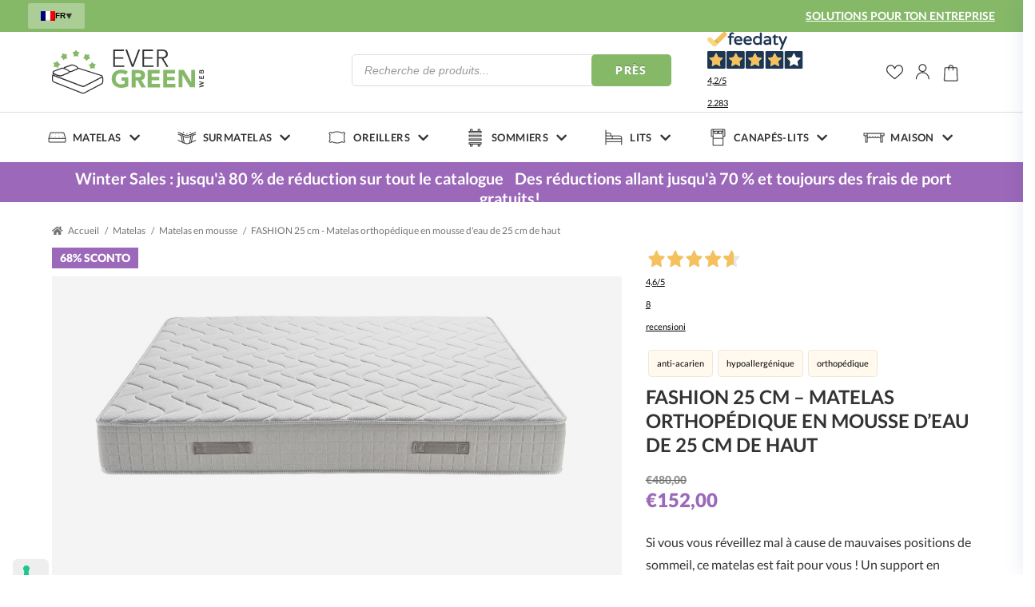

--- FILE ---
content_type: text/html; charset=UTF-8
request_url: https://evergreenweb.fr/produit/fashion-25-cm-matelas-orthopedique-en-mousse-deau-de-25-cm-de-haut/
body_size: 42476
content:
<!doctype html><html lang="fr-FR"><head><meta charset="UTF-8"><meta name="viewport" content="width=device-width, initial-scale=1"><link rel="profile" href="https://gmpg.org/xfn/11"><link rel="pingback" href="https://evergreenweb.fr/xmlrpc.php">  <script data-cookieconsent="ignore">window.dataLayer = window.dataLayer || [];
    function gtag() {
        dataLayer.push(arguments);
    }
    gtag("consent", "default", {
        ad_personalization: "denied",
        ad_storage: "denied",
        ad_user_data: "denied",
        analytics_storage: "denied",
        functionality_storage: "denied",
        personalization_storage: "denied",
        security_storage: "granted",
        wait_for_update: 500,
    });
    gtag("set", "ads_data_redaction", true);
    gtag("set", "url_passthrough", true);</script> <script>document.documentElement.className = document.documentElement.className + ' yes-js js_active js'</script> <meta name='robots' content='index, follow, max-image-preview:large, max-snippet:-1, max-video-preview:-1' /><link rel="alternate" hreflang="it" href="https://evergreenweb.it/prodotto/materasso-waterfoam-ortopedico-25-cm/" /><link rel="alternate" hreflang="fr" href="https://evergreenweb.fr/produit/fashion-25-cm-matelas-orthopedique-en-mousse-deau-de-25-cm-de-haut/" /><link rel="alternate" hreflang="x-default" href="https://evergreenweb.it/prodotto/materasso-waterfoam-ortopedico-25-cm/" />  <script data-cfasync="false" data-pagespeed-no-defer>var gtm4wp_datalayer_name = "dataLayer";
	var dataLayer = dataLayer || [];
	const gtm4wp_use_sku_instead = false;
	const gtm4wp_currency = 'EUR';
	const gtm4wp_product_per_impression = 10;
	const gtm4wp_clear_ecommerce = false;</script> <link media="all" href="https://evergreenweb.fr/wp-content/cache/autoptimize/css/autoptimize_4286b18d62c95d684c4002af1b1dc0aa.css" rel="stylesheet"><title>Materasso in waterfoam ortopedico 25 cm Big Fashion - EvergreenWeb</title><meta name="description" content="Un materasso in waterfoam per sostenere il tuo corpo in modo ottimale. Acquista a un prezzo speciale! Spedizioni rapide e cuscini in omaggio!" /><link rel="canonical" href="https://evergreenweb.fr/produit/fashion-25-cm-matelas-orthopedique-en-mousse-deau-de-25-cm-de-haut/" /><meta property="og:locale" content="fr_FR" /><meta property="og:type" content="article" /><meta property="og:title" content="Materasso in waterfoam ortopedico 25 cm Big Fashion - EvergreenWeb" /><meta property="og:description" content="Un materasso in waterfoam per sostenere il tuo corpo in modo ottimale. Acquista a un prezzo speciale! Spedizioni rapide e cuscini in omaggio!" /><meta property="og:url" content="https://evergreenweb.fr/produit/fashion-25-cm-matelas-orthopedique-en-mousse-deau-de-25-cm-de-haut/" /><meta property="og:site_name" content="EvergreenWeb" /><meta property="article:modified_time" content="2026-01-13T11:17:53+00:00" /><meta property="og:image" content="https://evergreenweb.fr/wp-content/uploads/2021/09/big-fashion-01-1.jpg" /><meta property="og:image:width" content="1200" /><meta property="og:image:height" content="510" /><meta property="og:image:type" content="image/jpeg" /><meta name="twitter:card" content="summary_large_image" /><meta name="twitter:label1" content="Durée de lecture estimée" /><meta name="twitter:data1" content="1 minute" /> <script type="application/ld+json" class="yoast-schema-graph">{"@context":"https://schema.org","@graph":[{"@type":"WebPage","@id":"https://evergreenweb.fr/produit/fashion-25-cm-matelas-orthopedique-en-mousse-deau-de-25-cm-de-haut/","url":"https://evergreenweb.fr/produit/fashion-25-cm-matelas-orthopedique-en-mousse-deau-de-25-cm-de-haut/","name":"Materasso in waterfoam ortopedico 25 cm Big Fashion - EvergreenWeb","isPartOf":{"@id":"https://evergreenweb.it/#website"},"primaryImageOfPage":{"@id":"https://evergreenweb.fr/produit/fashion-25-cm-matelas-orthopedique-en-mousse-deau-de-25-cm-de-haut/#primaryimage"},"image":{"@id":"https://evergreenweb.fr/produit/fashion-25-cm-matelas-orthopedique-en-mousse-deau-de-25-cm-de-haut/#primaryimage"},"thumbnailUrl":"https://evergreenweb.fr/wp-content/uploads/2021/09/big-fashion-01-1.jpg","datePublished":"2021-09-27T14:00:09+00:00","dateModified":"2026-01-13T11:17:53+00:00","description":"Un materasso in waterfoam per sostenere il tuo corpo in modo ottimale. Acquista a un prezzo speciale! Spedizioni rapide e cuscini in omaggio!","breadcrumb":{"@id":"https://evergreenweb.fr/produit/fashion-25-cm-matelas-orthopedique-en-mousse-deau-de-25-cm-de-haut/#breadcrumb"},"inLanguage":"fr-FR","potentialAction":[{"@type":"ReadAction","target":["https://evergreenweb.fr/produit/fashion-25-cm-matelas-orthopedique-en-mousse-deau-de-25-cm-de-haut/"]}]},{"@type":"ImageObject","inLanguage":"fr-FR","@id":"https://evergreenweb.fr/produit/fashion-25-cm-matelas-orthopedique-en-mousse-deau-de-25-cm-de-haut/#primaryimage","url":"https://evergreenweb.fr/wp-content/uploads/2021/09/big-fashion-01-1.jpg","contentUrl":"https://evergreenweb.fr/wp-content/uploads/2021/09/big-fashion-01-1.jpg","width":1200,"height":510},{"@type":"BreadcrumbList","@id":"https://evergreenweb.fr/produit/fashion-25-cm-matelas-orthopedique-en-mousse-deau-de-25-cm-de-haut/#breadcrumb","itemListElement":[{"@type":"ListItem","position":1,"name":"Home","item":"https://evergreenweb.fr/"},{"@type":"ListItem","position":2,"name":"Bienvenue dans le monde du repos","item":"https://evergreenweb.fr/"},{"@type":"ListItem","position":3,"name":"FASHION 25 cm &#8211; Matelas orthopédique en mousse d&rsquo;eau de 25 cm de haut"}]},{"@type":"WebSite","@id":"https://evergreenweb.it/#website","url":"https://evergreenweb.it/","name":"EvergreenWeb","description":"Vendita Materassi On line, Reti e Cuscini","publisher":{"@id":"https://evergreenweb.it/#organization"},"potentialAction":[{"@type":"SearchAction","target":{"@type":"EntryPoint","urlTemplate":"https://evergreenweb.it/?s={search_term_string}"},"query-input":"required name=search_term_string"}],"inLanguage":"fr-FR"},{"@type":"Organization","@id":"https://evergreenweb.it/#organization","name":"Evergreen Web","url":"https://evergreenweb.it/","logo":{"@type":"ImageObject","inLanguage":"fr-FR","@id":"https://evergreenweb.it/#/schema/logo/image/","url":"https://www.evergreenweb.it/wp-content/uploads/2021/10/Logo_positivo.png","contentUrl":"https://www.evergreenweb.it/wp-content/uploads/2021/10/Logo_positivo.png","width":490,"height":144,"caption":"Evergreen Web"},"image":{"@id":"https://evergreenweb.it/#/schema/logo/image/"}}]}</script> <link rel='dns-prefetch' href='//cdn.iubenda.com' /><link rel='dns-prefetch' href='//cdnjs.cloudflare.com' /><link rel='dns-prefetch' href='//maxcdn.bootstrapcdn.com' /><link href='https://fonts.gstatic.com' crossorigin='anonymous' rel='preconnect' /><link rel="alternate" type="application/rss+xml" title="EvergreenWeb &raquo; Flux" href="https://evergreenweb.fr/feed/" /><link rel="alternate" type="application/rss+xml" title="EvergreenWeb &raquo; Flux des commentaires" href="https://evergreenweb.fr/comments/feed/" />  <script data-cfasync="false" data-pagespeed-no-defer type="text/javascript">var dataLayer_content = {"visitorLoginState":"logged-out","visitorType":"visitor-logged-out","visitorEmail":"","visitorEmailHash":"","visitorUsername":"","pagePostType":"product","pagePostType2":"single-product","pagePostAuthor":"6Bs3CakHiN","customerTotalOrders":0,"customerTotalOrderValue":0,"customerFirstName":"","customerLastName":"","customerBillingFirstName":"","customerBillingLastName":"","customerBillingCompany":"","customerBillingAddress1":"","customerBillingAddress2":"","customerBillingCity":"","customerBillingState":"","customerBillingPostcode":"","customerBillingCountry":"","customerBillingEmail":"","customerBillingEmailHash":"","customerBillingPhone":"","customerShippingFirstName":"","customerShippingLastName":"","customerShippingCompany":"","customerShippingAddress1":"","customerShippingAddress2":"","customerShippingCity":"","customerShippingState":"","customerShippingPostcode":"","customerShippingCountry":"","productRatingCounts":[],"productAverageRating":0,"productReviewCount":0,"productType":"variable","productIsVariable":1};
	dataLayer.push( dataLayer_content );</script> <script data-cfasync="false">(function(w,d,s,l,i){w[l]=w[l]||[];w[l].push({'gtm.start':
new Date().getTime(),event:'gtm.js'});var f=d.getElementsByTagName(s)[0],
j=d.createElement(s),dl=l!='dataLayer'?'&l='+l:'';j.async=true;j.src=
'//www.googletagmanager.com/gtm.js?id='+i+dl;f.parentNode.insertBefore(j,f);
})(window,document,'script','dataLayer','GTM-WCWNHF9');</script> <link rel="alternate" type="application/rss+xml" title="EvergreenWeb &raquo; FASHION 25 cm &#8211; Matelas orthopédique en mousse d&rsquo;eau de 25 cm de haut Flux des commentaires" href="https://evergreenweb.fr/produit/fashion-25-cm-matelas-orthopedique-en-mousse-deau-de-25-cm-de-haut/feed/" /><link rel="alternate" title="oEmbed (JSON)" type="application/json+oembed" href="https://evergreenweb.fr/wp-json/oembed/1.0/embed?url=https%3A%2F%2Fevergreenweb.fr%2Fproduit%2Ffashion-25-cm-matelas-orthopedique-en-mousse-deau-de-25-cm-de-haut%2F" /><link rel="alternate" title="oEmbed (XML)" type="text/xml+oembed" href="https://evergreenweb.fr/wp-json/oembed/1.0/embed?url=https%3A%2F%2Fevergreenweb.fr%2Fproduit%2Ffashion-25-cm-matelas-orthopedique-en-mousse-deau-de-25-cm-de-haut%2F&#038;format=xml" /><link rel='stylesheet' id='slick-css-css' href='https://cdnjs.cloudflare.com/ajax/libs/slick-carousel/1.8.1/slick.min.css' media='all' /><link rel='stylesheet' id='slick-theme-css-css' href='https://cdnjs.cloudflare.com/ajax/libs/slick-carousel/1.8.1/slick-theme.min.css' media='all' /> <script id="wpml-cookie-js-extra">var wpml_cookies = {"wp-wpml_current_language":{"value":"fr","expires":1,"path":"/"}};
var wpml_cookies = {"wp-wpml_current_language":{"value":"fr","expires":1,"path":"/"}};
//# sourceURL=wpml-cookie-js-extra</script> <script src="https://evergreenweb.fr/wp-content/plugins/sitepress-multilingual-cms/res/js/cookies/language-cookie.js" id="wpml-cookie-js" defer data-wp-strategy="defer"></script> <script  type="text/javascript" class=" _iub_cs_skip" id="iubenda-head-inline-scripts-0">var _iub = _iub || [];
_iub.csConfiguration = {"floatingPreferencesButtonDisplay":"anchored-bottom-left","lang":"fr","perPurposeConsent":true,"purposes":"1,2,3,4,5","siteId":1267785,"cookiePolicyId":29941720,"googleConsentMode":true, "banner":{ "acceptButtonColor":"#85B968","acceptButtonDisplay":true,"backgroundColor":"#FFFFFF","brandBackgroundColor":"#EFEFEF","brandTextColor":"#000000","closeButtonRejects":true,"customizeButtonCaptionColor":"#4D4D4D","customizeButtonColor":"#DADADA","customizeButtonDisplay":true,"explicitWithdrawal":true,"listPurposes":true,"logo":"https://evergreenweb.fr/wp-content/themes/egw_theme/assets/images/logo_desk_long.svg","linksColor":"#000000","position":"float-bottom-right","rejectButtonColor":"#91CA70","rejectButtonDisplay":true,"textColor":"#000000","acceptButtonCaption":"Autoriser tuos les cookies","customizeButtonCaption":"Personnaliser","rejectButtonCaption":"Autoriser uniquement les cookies n&eacute;cessaires" }};

//# sourceURL=iubenda-head-inline-scripts-0</script> <script  type="text/javascript" charset="UTF-8" async="" class=" _iub_cs_skip" src="//cdn.iubenda.com/cs/iubenda_cs.js" id="iubenda-head-scripts-0-js"></script> <script id="reaktion-session_id-js-after">window.reaktionSessionIdUrl = 'https://evergreenweb.fr/wp-json/reaktion/v1/sessions';
//# sourceURL=reaktion-session_id-js-after</script> <script id="reaktion-tracking-js-after">var reaktionTrackingScript = document.createElement('script');
reaktionTrackingScript.type = 'text/javascript';
reaktionTrackingScript.src = 'https://api.reaktion.com/assets/tracking/store.js?s=WrS9O45WGlF2zRhSnesROJ9mF1FF8esL';
document.head.appendChild(reaktionTrackingScript);
//# sourceURL=reaktion-tracking-js-after</script> <script id="tp-js-js-extra">var trustpilot_settings = {"key":"","TrustpilotScriptUrl":"https://invitejs.trustpilot.com/tp.min.js","IntegrationAppUrl":"//ecommscript-integrationapp.trustpilot.com","PreviewScriptUrl":"//ecommplugins-scripts.trustpilot.com/v2.1/js/preview.min.js","PreviewCssUrl":"//ecommplugins-scripts.trustpilot.com/v2.1/css/preview.min.css","PreviewWPCssUrl":"//ecommplugins-scripts.trustpilot.com/v2.1/css/preview_wp.css","WidgetScriptUrl":"//widget.trustpilot.com/bootstrap/v5/tp.widget.bootstrap.min.js"};
//# sourceURL=tp-js-js-extra</script> <script src="https://evergreenweb.fr/wp-content/plugins/trustpilot-reviews/review/assets/js/headerScript.min.js" id="tp-js-js"></script> <script src="https://evergreenweb.fr/wp-includes/js/jquery/jquery.min.js" id="jquery-core-js"></script> <script src="https://evergreenweb.fr/wp-includes/js/jquery/jquery-migrate.min.js" id="jquery-migrate-js"></script> <script src="https://evergreenweb.fr/wp-content/plugins/woocommerce/assets/js/jquery-blockui/jquery.blockUI.min.js" id="jquery-blockui-js" defer data-wp-strategy="defer"></script> <script id="wc-add-to-cart-js-extra">var wc_add_to_cart_params = {"ajax_url":"/wp-admin/admin-ajax.php?lang=fr","wc_ajax_url":"/?wc-ajax=%%endpoint%%&lang=fr","i18n_view_cart":"Voir le panier","cart_url":"https://evergreenweb.fr/panier/","is_cart":"","cart_redirect_after_add":"no"};
//# sourceURL=wc-add-to-cart-js-extra</script> <script src="https://evergreenweb.fr/wp-content/plugins/woocommerce/assets/js/frontend/add-to-cart.min.js" id="wc-add-to-cart-js" defer data-wp-strategy="defer"></script> <script src="https://evergreenweb.fr/wp-content/plugins/woocommerce/assets/js/flexslider/jquery.flexslider.min.js" id="flexslider-js" defer data-wp-strategy="defer"></script> <script src="https://evergreenweb.fr/wp-content/plugins/woocommerce/assets/js/photoswipe/photoswipe.min.js" id="photoswipe-js" defer data-wp-strategy="defer"></script> <script src="https://evergreenweb.fr/wp-content/plugins/woocommerce/assets/js/photoswipe/photoswipe-ui-default.min.js" id="photoswipe-ui-default-js" defer data-wp-strategy="defer"></script> <script id="wc-single-product-js-extra">var wc_single_product_params = {"i18n_required_rating_text":"Veuillez s\u00e9lectionner une note","review_rating_required":"yes","flexslider":{"rtl":false,"animation":"slide","smoothHeight":true,"directionNav":false,"controlNav":"thumbnails","slideshow":false,"animationSpeed":500,"animationLoop":false,"allowOneSlide":false},"zoom_enabled":"","zoom_options":[],"photoswipe_enabled":"1","photoswipe_options":{"shareEl":false,"closeOnScroll":false,"history":false,"hideAnimationDuration":0,"showAnimationDuration":0},"flexslider_enabled":"1"};
//# sourceURL=wc-single-product-js-extra</script> <script src="https://evergreenweb.fr/wp-content/plugins/woocommerce/assets/js/frontend/single-product.min.js" id="wc-single-product-js" defer data-wp-strategy="defer"></script> <script src="https://evergreenweb.fr/wp-content/plugins/woocommerce/assets/js/js-cookie/js.cookie.min.js" id="js-cookie-js" defer data-wp-strategy="defer"></script> <script id="woocommerce-js-extra">var woocommerce_params = {"ajax_url":"/wp-admin/admin-ajax.php?lang=fr","wc_ajax_url":"/?wc-ajax=%%endpoint%%&lang=fr"};
//# sourceURL=woocommerce-js-extra</script> <script src="https://evergreenweb.fr/wp-content/plugins/woocommerce/assets/js/frontend/woocommerce.min.js" id="woocommerce-js" defer data-wp-strategy="defer"></script> <script id="WCPAY_ASSETS-js-extra">var wcpayAssets = {"url":"https://evergreenweb.fr/wp-content/plugins/woocommerce-payments/dist/"};
//# sourceURL=WCPAY_ASSETS-js-extra</script> <script id="woocommerce-tokenization-form-js-extra">var wc_tokenization_form_params = {"is_registration_required":"","is_logged_in":""};
//# sourceURL=woocommerce-tokenization-form-js-extra</script> <script src="https://evergreenweb.fr/wp-content/plugins/woocommerce/assets/js/frontend/tokenization-form.min.js" id="woocommerce-tokenization-form-js"></script> <script id="wpml-xdomain-data-js-extra">var wpml_xdomain_data = {"css_selector":"wpml-ls-item","ajax_url":"https://evergreenweb.fr/wp-admin/admin-ajax.php","current_lang":"fr","_nonce":"6ed73911f4"};
//# sourceURL=wpml-xdomain-data-js-extra</script> <script src="https://evergreenweb.fr/wp-content/plugins/sitepress-multilingual-cms/res/js/xdomain-data.js" id="wpml-xdomain-data-js" defer data-wp-strategy="defer"></script> <link rel="https://api.w.org/" href="https://evergreenweb.fr/wp-json/" /><link rel="alternate" title="JSON" type="application/json" href="https://evergreenweb.fr/wp-json/wp/v2/product/35246" /><link rel="EditURI" type="application/rsd+xml" title="RSD" href="https://evergreenweb.fr/xmlrpc.php?rsd" /><meta name="generator" content="WordPress 6.9" /><meta name="generator" content="WooCommerce 9.4.1" /><link rel='shortlink' href='https://evergreenweb.fr/?p=35246' /><meta name="generator" content="WPML ver:4.6.14 stt:4,27;" />  <script>document.addEventListener("DOMContentLoaded", function() {
    jQuery(document).ready(function($) {
        $(".dropdown-toggle").on("click", function() {
            $(this).siblings(".dropdown-menu").toggleClass("open");
        });

        $(".dropdown-menu a").on("click", function() {
            $(this).closest(".dropdown-menu").removeClass("open");
        });
    });
});</script> <noscript><style>.woocommerce-product-gallery{opacity:1 !important}</style></noscript><meta name="onesignal" content="wordpress-plugin"/> <script>window.OneSignal = window.OneSignal || [];

      OneSignal.push( function() {
        OneSignal.SERVICE_WORKER_UPDATER_PATH = 'OneSignalSDKUpdaterWorker.js';
                      OneSignal.SERVICE_WORKER_PATH = 'OneSignalSDKWorker.js';
                      OneSignal.SERVICE_WORKER_PARAM = { scope: '/wp-content/plugins/onesignal-free-web-push-notifications/sdk_files/push/onesignal/' };
        OneSignal.setDefaultNotificationUrl("https://evergreenweb.fr");
        var oneSignal_options = {};
        window._oneSignalInitOptions = oneSignal_options;

        oneSignal_options['wordpress'] = true;
oneSignal_options['appId'] = 'e5d5439f-8058-4e41-bf7b-f1223723b7da';
oneSignal_options['allowLocalhostAsSecureOrigin'] = true;
oneSignal_options['welcomeNotification'] = { };
oneSignal_options['welcomeNotification']['title'] = "Benvenuto in EvergreenWeb";
oneSignal_options['welcomeNotification']['message'] = "";
oneSignal_options['path'] = "https://evergreenweb.fr/wp-content/plugins/onesignal-free-web-push-notifications/sdk_files/";
oneSignal_options['safari_web_id'] = "web.onesignal.auto.5cadd501-3597-404f-b8f7-8075876e5307";
oneSignal_options['promptOptions'] = { };
                OneSignal.init(window._oneSignalInitOptions);
                OneSignal.showNativePrompt();      });

      function documentInitOneSignal() {
        var oneSignal_elements = document.getElementsByClassName("OneSignal-prompt");

        var oneSignalLinkClickHandler = function(event) { OneSignal.push(['registerForPushNotifications']); event.preventDefault(); };        for(var i = 0; i < oneSignal_elements.length; i++)
          oneSignal_elements[i].addEventListener('click', oneSignalLinkClickHandler, false);
      }

      if (document.readyState === 'complete') {
           documentInitOneSignal();
      }
      else {
           window.addEventListener("load", function(event){
               documentInitOneSignal();
          });
      }</script> <link rel="icon" href="https://evergreenweb.fr/wp-content/uploads/2021/10/cropped-favicon-32x32.png" sizes="32x32" /><link rel="icon" href="https://evergreenweb.fr/wp-content/uploads/2021/10/cropped-favicon-192x192.png" sizes="192x192" /><link rel="apple-touch-icon" href="https://evergreenweb.fr/wp-content/uploads/2021/10/cropped-favicon-180x180.png" /><meta name="msapplication-TileImage" content="https://evergreenweb.fr/wp-content/uploads/2021/10/cropped-favicon-270x270.png" /></head><body data-rsssl=1 class="wp-singular product-template-default single single-product postid-35246 wp-embed-responsive wp-theme-storefront wp-child-theme-egw_theme theme-storefront woocommerce woocommerce-page woocommerce-no-js group-blog storefront-full-width-content storefront-secondary-navigation storefront-align-wide right-sidebar woocommerce-active"> <noscript><iframe src="https://www.googletagmanager.com/ns.html?id=GTM-WCWNHF9" height="0" width="0" style="display:none;visibility:hidden" aria-hidden="true"></iframe></noscript><div id="masthead-pixel-anchor-2"></div><div id="masthead-fixer"></div><div id="masthead-pixel-anchor"></div><header id="header" ><div class="container-fluid topheader d-none d-lg-block" id="topheader"><div class="container"><div class="row justify-content-between topheader__row"><div class="col-12 col-lg-auto px-0"><div class="js-desk-topheader-info"><div class="js-topheader-info"><div class="headertop_menu"><div class="egw-dropdown" id="languages_dropdown"><div class="language-switcher"><div class="language-dropdown"><button class="dropdown-toggle" type="button" id="dropdownMenu1"><noscript><img src="https://evergreenweb.fr/wp-content/plugins/sitepress-multilingual-cms/res/flags/fr.png" alt="fr" /></noscript><img class="lazyload" src='data:image/svg+xml,%3Csvg%20xmlns=%22http://www.w3.org/2000/svg%22%20viewBox=%220%200%20210%20140%22%3E%3C/svg%3E' data-src="https://evergreenweb.fr/wp-content/plugins/sitepress-multilingual-cms/res/flags/fr.png" alt="fr" />fr<span class="caret"><noscript><img src="https://evergreenweb.fr/wp-content/themes/egw_theme/assets/images/freccia_lingua.png"></noscript><img class="lazyload" src='data:image/svg+xml,%3Csvg%20xmlns=%22http://www.w3.org/2000/svg%22%20viewBox=%220%200%20210%20140%22%3E%3C/svg%3E' data-src="https://evergreenweb.fr/wp-content/themes/egw_theme/assets/images/freccia_lingua.png"></span></button><ul class="dropdown-menu" aria-labelledby="dropdownMenu1"><li><a href="https://evergreenweb.it/prodotto/materasso-waterfoam-ortopedico-25-cm/"><noscript><img src="https://evergreenweb.fr/wp-content/plugins/sitepress-multilingual-cms/res/flags/it.png" alt="it" /></noscript><img class="lazyload" src='data:image/svg+xml,%3Csvg%20xmlns=%22http://www.w3.org/2000/svg%22%20viewBox=%220%200%20210%20140%22%3E%3C/svg%3E' data-src="https://evergreenweb.fr/wp-content/plugins/sitepress-multilingual-cms/res/flags/it.png" alt="it" />it</a></li></ul></div></div></div></div></div></div></div><div class="col-12 col-lg-auto px-0 d-none d-lg-flex justify-content-end align-items-center"><div class="landing-url"> <a href="https://evergreenweb.fr/b2b/">SOLUTIONS POUR TON ENTREPRISE</a></div><div class="js-desk-header-contacts"><div class="js-header-contacts"></div></div></div></div></div></div><div id="masthead" class="egheader site-header " role="banner" style=""><div class="container-fluid"><div class="row row-search"><div class="container site-header__inner"><div class="row"> <a class="skip-link screen-reader-text" href="#site-navigation">Aller à la navigation</a> <a class="skip-link screen-reader-text" href="#content">Aller au contenu</a></div><div class="row align-items-center row-search"><div class="col-4 col-lg-12 d-lg-none order-0"><div id="site-navigation-container-button"> <button class="menu-toggle" aria-controls="site-navigation" aria-expanded="false"><span></span></button></div></div><div class="col-4 col-lg order-1 site-header__row2col1"><div class="site-branding"> <a href="https://evergreenweb.fr" class="custom-logo-link" rel="home"> <noscript><img src="https://evergreenweb.fr/wp-content/themes/egw_theme/assets/images/logo_desk_long.svg" class="custom-logo" alt="EverGreenWeb" width="185" height="60"></noscript><img src='data:image/svg+xml,%3Csvg%20xmlns=%22http://www.w3.org/2000/svg%22%20viewBox=%220%200%20185%2060%22%3E%3C/svg%3E' data-src="https://evergreenweb.fr/wp-content/themes/egw_theme/assets/images/logo_desk_long.svg" class="lazyload custom-logo" alt="EverGreenWeb" width="185" height="60"> </a></div></div><div class="col-4 col-lg order-2 order-lg-3 d-flex justify-content-end column-secondary-nav"><div class="d-none d-lg-flex"><div class="feedaty_widget" data-ver="2021" data-id="6673e77cc10b6" data-type="merchant" data-variant="200x150-2"
 data-lang="all" data-gui="all"></div></div><nav class="secondary-navigation" role="navigation" aria-label="Navigation secondaire"><ul id="menu-menu-secondario-icone" class="menu"><li class="menu-item menu-item-type-custom menu-item-object-custom"> <a href="/wishlist" class="menu-item__cta--wishlist">wishlist <i> </i></a> <span class="menu-wishlist-contents-count"> <span class="yith-wcwl-items-count"> 0 </span> </span></li><li class="menu-item menu-item-type-post_type menu-item-object-page "> <a class="menu-item__cta--account" href="https://evergreenweb.fr/mon-compte/">Il mio account <i> </i></a></li><li class="js-cart-activator menu-item menu-item-type-post_type menu-item-object-page "> <a class="menu-item__cta--cart" href="https://evergreenweb.fr/panier/">Carrello <i> </i></a> <span class="menu-cart-contents-count" style="opacity: 0;"></span></li></ul></nav></div><div class="col-12 col-lg-auto order-3 order-lg-2" id="site-search-col"><div class="site-search"><div class="widget"><div  class="dgwt-wcas-search-wrapp dgwt-wcas-is-detail-box dgwt-wcas-has-submit woocommerce dgwt-wcas-style-solaris js-dgwt-wcas-layout-classic dgwt-wcas-layout-classic js-dgwt-wcas-mobile-overlay-enabled"><form class="dgwt-wcas-search-form" role="search" action="https://evergreenweb.fr/" method="get"><div class="dgwt-wcas-sf-wrapp"> <label class="screen-reader-text"
 for="dgwt-wcas-search-input-1">Recherche de produits</label> <input id="dgwt-wcas-search-input-1"
 type="search"
 class="dgwt-wcas-search-input"
 name="s"
 value=""
 placeholder="Recherche de produits..."
 autocomplete="off"
 /><div class="dgwt-wcas-preloader"></div><div class="dgwt-wcas-voice-search"></div> <button type="submit"
 aria-label="Près"
 class="dgwt-wcas-search-submit">Près</button> <input type="hidden" name="post_type" value="product"/> <input type="hidden" name="dgwt_wcas" value="1"/> <input type="hidden" name="lang" value="fr"/></div></form></div></div></div></div></div></div></div></div><div class="container-fluid"  id="site-search-container"><div class="row"><div class="col-12 p-0"><nav id="site-navigation" class="main-navigation" role="navigation"
 aria-label="Navigation principale"><div class="container-fluid"><div class="row"><div class="container p-0 main-navigation__container-mob"><div class="primary-navigation"><ul class="menu main-nav"><li class="menu-item item mm-item-activator materassi " id="mm-item-activator-1"> <a href="https://evergreenweb.fr/matelas/" class="title" title="Matelas"><h3 class="primary-menu-title">Matelas</h3></a></li><li class="menu-item item mm-item-activator topper " id="mm-item-activator-2"> <a href="https://evergreenweb.fr/surmatelas/" class="title" title="Surmatelas"><h3 class="primary-menu-title">Surmatelas</h3></a></li><li class="menu-item item mm-item-activator cuscini " id="mm-item-activator-3"> <a href="https://evergreenweb.fr/oreillers/" class="title" title="Oreillers"><h3 class="primary-menu-title">Oreillers</h3></a></li><li class="menu-item item mm-item-activator reti " id="mm-item-activator-4"> <a href="https://evergreenweb.fr/sommiers/" class="title" title="Sommiers"><h3 class="primary-menu-title">Sommiers</h3></a></li><li class="menu-item item mm-item-activator letti " id="mm-item-activator-5"> <a href="https://evergreenweb.fr/lits/" class="title" title="Lits"><h3 class="primary-menu-title">Lits</h3></a></li><li class="menu-item item mm-item-activator divani-letto " id="mm-item-activator-7"> <a href="https://evergreenweb.fr/canapes-lits/" class="title" title="Canapés-lits"><h3 class="primary-menu-title">Canapés-lits</h3></a></li><li class="menu-item item mm-item-activator casa " id="mm-item-activator-6"> <a href="https://evergreenweb.fr/maison-animaux/" class="title" title="Maison"><h3 class="primary-menu-title">Maison</h3></a></ul></div><div class="handheld-navigation"><ul class="menu main-nav"><li class="menu-item item mm-item-activator materassi " id="mm-item-activator-mob-1"> <a href="https://evergreenweb.fr/matelas/" class="title css-item-activator-mob-anch js-item-activator-mob-anch" title="Matelas"><h3 class="primary-menu-title">Matelas</h3></a></li><li class="menu-item item mm-item-activator topper " id="mm-item-activator-mob-2"> <a href="https://evergreenweb.fr/surmatelas/" class="title css-item-activator-mob-anch js-item-activator-mob-anch" title="Surmatelas"><h3 class="primary-menu-title">Surmatelas</h3></a></li><li class="menu-item item mm-item-activator cuscini " id="mm-item-activator-mob-3"> <a href="https://evergreenweb.fr/oreillers/" class="title css-item-activator-mob-anch js-item-activator-mob-anch" title="Oreillers"><h3 class="primary-menu-title">Oreillers</h3></a></li><li class="menu-item item mm-item-activator reti " id="mm-item-activator-mob-4"> <a href="https://evergreenweb.fr/sommiers/" class="title css-item-activator-mob-anch js-item-activator-mob-anch" title="Sommiers"><h3 class="primary-menu-title">Sommiers</h3></a></li><li class="menu-item item mm-item-activator letti " id="mm-item-activator-mob-5"> <a href="https://evergreenweb.fr/lits/" class="title css-item-activator-mob-anch js-item-activator-mob-anch" title="Lits"><h3 class="primary-menu-title">Lits</h3></a></li><li class="menu-item item mm-item-activator divani-letto " id="mm-item-activator-mob-7"> <a href="https://evergreenweb.fr/canapes-lits/" class="title css-item-activator-mob-anch js-item-activator-mob-anch" title="Canapés-lits"><h3 class="primary-menu-title">Canapés-lits</h3></a></li><li class="menu-item item mm-item-activator casa " id="mm-item-activator-mob-6"> <a href="https://evergreenweb.fr/maison-animaux/" class="title css-item-activator-mob-anch js-item-activator-mob-anch" title="Maison"><h3 class="primary-menu-title">Maison</h3></a></ul></div><div class="wa_mobile "> <a href="tel:+393453987922"><div class="wa_mobile--cont d-flex align-items-center"> <noscript><img class="wa_mobile--img"
 src="https://evergreenweb.fr/wp-content/themes/egw_theme/assets/images/whatsapp.svg"></noscript><img class="lazyload wa_mobile--img"
 src='data:image/svg+xml,%3Csvg%20xmlns=%22http://www.w3.org/2000/svg%22%20viewBox=%220%200%20210%20140%22%3E%3C/svg%3E' data-src="https://evergreenweb.fr/wp-content/themes/egw_theme/assets/images/whatsapp.svg"><div class="pl-2"><h5 class="prefooter__title">Whatsapp</h5> <span class="prefooter__par">+39 345 398 7922</span></div></div> </a></div><div class="cambio_lingua_mobile"><div class="egw-dropdown" id="languages_dropdown"><div class="language-switcher"><div class="language-dropdown"><button class="dropdown-toggle" type="button" id="dropdownMenu1"><noscript><img src="https://evergreenweb.fr/wp-content/plugins/sitepress-multilingual-cms/res/flags/fr.png" alt="fr" /></noscript><img class="lazyload" src='data:image/svg+xml,%3Csvg%20xmlns=%22http://www.w3.org/2000/svg%22%20viewBox=%220%200%20210%20140%22%3E%3C/svg%3E' data-src="https://evergreenweb.fr/wp-content/plugins/sitepress-multilingual-cms/res/flags/fr.png" alt="fr" />fr<span class="caret"><noscript><img src="https://evergreenweb.fr/wp-content/themes/egw_theme/assets/images/freccia_lingua.png"></noscript><img class="lazyload" src='data:image/svg+xml,%3Csvg%20xmlns=%22http://www.w3.org/2000/svg%22%20viewBox=%220%200%20210%20140%22%3E%3C/svg%3E' data-src="https://evergreenweb.fr/wp-content/themes/egw_theme/assets/images/freccia_lingua.png"></span></button><ul class="dropdown-menu" aria-labelledby="dropdownMenu1"><li><a href="https://evergreenweb.it/prodotto/testata-letto-londra/"><noscript><img src="https://evergreenweb.fr/wp-content/plugins/sitepress-multilingual-cms/res/flags/it.png" alt="it" /></noscript><img class="lazyload" src='data:image/svg+xml,%3Csvg%20xmlns=%22http://www.w3.org/2000/svg%22%20viewBox=%220%200%20210%20140%22%3E%3C/svg%3E' data-src="https://evergreenweb.fr/wp-content/plugins/sitepress-multilingual-cms/res/flags/it.png" alt="it" />it</a></li></ul></div></div></div></div><div class="mobile-header-contacts js-mob-header-contacts"></div></div><div class="d-lg-none header-sub-mobile-fixed"><div class="container-fluid"><div class="subheader"><div class="row js-mob-subheader-info"></div></div><div class="row js-mob-topheader-info"></div></div></div></div><div class="row"><div id="megamenu-group"><div id="megamenu-group-row-1" class="header-widget-region megamenu-group-row" role="complementary"><div class="container-fluid megamenu-group-row-container-desk megamenu-group-row-container-mob"><div class="row"><div class="col-12 col-xl-9 col-lg-12"><div class="row megamenu-navigational-row"><div class="col-12 col-lg-3 col-xl-2 "><div id="nav_menu-20" class="widget widget_nav_menu"><span class="gamma widget-title">Choisissez le matériel</span><div class="menu-menu-matelas-il-materiale-giusto-container"><ul id="menu-menu-matelas-il-materiale-giusto" class="menu"><li id="menu-item-36967" class="menu-item menu-item-type-taxonomy menu-item-object-product_cat menu-item-36967"><a href="https://evergreenweb.fr/matelas-a-memoire-de-forme/">Matelas à mémoire de forme</a></li><li id="menu-item-36969" class="menu-item menu-item-type-taxonomy menu-item-object-product_cat menu-item-36969"><a href="https://evergreenweb.fr/matelas-en-mousse/">Matelas en mousse</a></li><li id="menu-item-36970" class="menu-item menu-item-type-taxonomy menu-item-object-product_cat menu-item-36970"><a href="https://evergreenweb.fr/matelas-en-latex/">Matelas en latex</a></li><li id="menu-item-36968" class="menu-item menu-item-type-taxonomy menu-item-object-product_cat menu-item-36968"><a href="https://evergreenweb.fr/matelas-a-ressorts/">Matelas à ressorts</a></li></ul></div></div></div><div class="col-12 col-lg-3 col-xl-2 "><div id="nav_menu-22" class="widget widget_nav_menu"><span class="gamma widget-title">Choisissez les accessoires</span><div class="menu-menu-matelas-il-mondo-del-riposo-container"><ul id="menu-menu-matelas-il-mondo-del-riposo" class="menu"><li id="menu-item-36975" class="menu-item menu-item-type-taxonomy menu-item-object-product_cat menu-item-36975"><a href="https://evergreenweb.fr/futon/">Futon</a></li><li id="menu-item-36976" class="menu-item menu-item-type-taxonomy menu-item-object-product_cat menu-item-36976"><a href="https://evergreenweb.fr/accessoires-matelas/">Accessoires pour matelas</a></li><li id="menu-item-36978" class="menu-item menu-item-type-taxonomy menu-item-object-product_cat menu-item-36978"><a href="https://evergreenweb.fr/protege-matelas/">Protège-matelas</a></li><li id="menu-item-36977" class="menu-item menu-item-type-taxonomy menu-item-object-product_cat menu-item-36977"><a href="https://evergreenweb.fr/coques-pour-matelas/">Coques pour matelas</a></li></ul></div></div></div><div class="col-12 col-lg-3 col-xl-2 "><div id="nav_menu-4" class="widget widget_nav_menu"><span class="gamma widget-title">Vos besoins</span><div class="menu-menu-matelas-le-tue-esigenze-container"><ul id="menu-menu-matelas-le-tue-esigenze" class="menu"><li id="menu-item-36974" class="menu-item menu-item-type-taxonomy menu-item-object-product_cat menu-item-36974"><a href="https://evergreenweb.fr/matelas-pour-canape-lit/">Matelas pour canapé-lit</a></li><li id="menu-item-36972" class="menu-item menu-item-type-taxonomy menu-item-object-product_cat menu-item-36972"><a href="https://evergreenweb.fr/matelas-anti-allergiques/">Matelas anti-allergiques</a></li><li id="menu-item-36973" class="menu-item menu-item-type-taxonomy menu-item-object-product_cat menu-item-36973"><a href="https://evergreenweb.fr/matelas-orthopediques/">Matelas orthopédiques</a></li><li id="menu-item-40807" class="menu-item menu-item-type-post_type menu-item-object-page menu-item-40807"><a href="https://evergreenweb.fr/matelas-personnalises/">Matelas personnalisés</a></li><li id="menu-item-40806" class="menu-item menu-item-type-post_type menu-item-object-page menu-item-40806"><a href="https://evergreenweb.fr/matelas-pour-camping-car/">Matelas pour camping-car</a></li><li id="menu-item-40805" class="menu-item menu-item-type-post_type menu-item-object-page menu-item-40805"><a href="https://evergreenweb.fr/matelas-pour-enfants/">Matelas pour enfants</a></li></ul></div></div></div><div class="col-12 col-xl-4 offset-xl-2 col-lg-3 megamenu-promo-row__col "><div class="mm-promo"><div class="bannercomp--new bannercomp--type1"><div class="bannercomp-fig-container"><figure class="bannercomp__fig"> <noscript><img class="bannercomp__img" src="https://evergreenweb.fr/wp-content/uploads/2024/01/banner_01_materassi.jpg" srcset="https://evergreenweb.fr/wp-content/uploads/2024/01/banner_01_materassi-300x210.jpg 300w, https://evergreenweb.fr/wp-content/uploads/2024/01/banner_01_materassi-416x291.jpg 416w, https://evergreenweb.fr/wp-content/uploads/2024/01/banner_01_materassi-64x45.jpg 64w, https://evergreenweb.fr/wp-content/uploads/2024/01/banner_01_materassi.jpg 768w" alt="banner_01_materassi" title="banner_01_materassi"></noscript><img class="lazyload bannercomp__img" src='data:image/svg+xml,%3Csvg%20xmlns=%22http://www.w3.org/2000/svg%22%20viewBox=%220%200%20210%20140%22%3E%3C/svg%3E' data-src="https://evergreenweb.fr/wp-content/uploads/2024/01/banner_01_materassi.jpg" data-srcset="https://evergreenweb.fr/wp-content/uploads/2024/01/banner_01_materassi-300x210.jpg 300w, https://evergreenweb.fr/wp-content/uploads/2024/01/banner_01_materassi-416x291.jpg 416w, https://evergreenweb.fr/wp-content/uploads/2024/01/banner_01_materassi-64x45.jpg 64w, https://evergreenweb.fr/wp-content/uploads/2024/01/banner_01_materassi.jpg 768w" alt="banner_01_materassi" title="banner_01_materassi"></figure></div><div class="bannercomp__main"><h2 class="bannercomp__title">Matelas personnalisés</h2> <a href="https://evergreenweb.fr/matelas-personnalises" target="_self" class="stretched-link"></a></div></div></div></div></div><div class="row d-none justify-content-between align-items-center"> <span class="mm-sep"></span><a href="#" class="p-0 mm-cta-to-all js-cta-to-all"></a></div><div class="row megamenu-landing-row  d-flex justify-content-start"></div></div><div class="col-12 col-lg-2 d-none d-xl-block  megamenu-prodotti-top"><div class="row"><div class="home__trio__wrapper col"><div class="home__trio__inner"><div id="homeTrio-1" class="home__trio__item active"><div class="prod-card prod-card--mm"><div class="header-wishlist-discount pb-3"><div class="discount_container pb-3"> <span class="prod-card__label prod-card__label--onsale discount">-66%</span></div><div class="wishlist_container"><div
 class="yith-wcwl-add-to-wishlist add-to-wishlist-32979  wishlist-fragment on-first-load"
 data-fragment-ref="32979"
 data-fragment-options="{&quot;base_url&quot;:&quot;&quot;,&quot;in_default_wishlist&quot;:false,&quot;is_single&quot;:true,&quot;show_exists&quot;:true,&quot;product_id&quot;:32979,&quot;parent_product_id&quot;:32979,&quot;product_type&quot;:&quot;variable&quot;,&quot;show_view&quot;:true,&quot;browse_wishlist_text&quot;:&quot;&quot;,&quot;already_in_wishslist_text&quot;:&quot;&quot;,&quot;product_added_text&quot;:&quot;&quot;,&quot;heading_icon&quot;:&quot;custom&quot;,&quot;available_multi_wishlist&quot;:false,&quot;disable_wishlist&quot;:false,&quot;show_count&quot;:false,&quot;ajax_loading&quot;:false,&quot;loop_position&quot;:&quot;after_add_to_cart&quot;,&quot;product_image&quot;:&quot;&quot;,&quot;label_popup&quot;:&quot;&quot;,&quot;add_to_wishlist_modal&quot;:&quot;yes&quot;,&quot;item&quot;:&quot;add_to_wishlist&quot;}"
><div class="yith-wcwl-add-button"> <a
 href="?add_to_wishlist=32979&#038;_wpnonce=b7b93e7ae2"
 class="add_to_wishlist single_add_to_wishlist button alt"
 data-product-id="32979"
 data-product-type="variable"
 data-original-product-id="32979"
 data-title=" "
 rel="nofollow"
 > <noscript><img src="https://evergreenweb.it/wp-content/uploads/2024/07/wishlist_spenta.png" alt="" width="32" /></noscript><img class="lazyload" src='data:image/svg+xml,%3Csvg%20xmlns=%22http://www.w3.org/2000/svg%22%20viewBox=%220%200%2032%2021.333333333333%22%3E%3C/svg%3E' data-src="https://evergreenweb.it/wp-content/uploads/2024/07/wishlist_spenta.png" alt="" width="32" /> <span> </span> </a></div></div></div></div><div class="prod-card__header"> <noscript><img class="prod-card__header__img" src="https://evergreenweb.fr/wp-content/uploads/2021/09/fashion-memory-01-1-768x768.jpg" srcset="" alt="Matelas Fashion Memory" title="Matelas Fashion Memory"></noscript><img class="lazyload prod-card__header__img" src='data:image/svg+xml,%3Csvg%20xmlns=%22http://www.w3.org/2000/svg%22%20viewBox=%220%200%20210%20140%22%3E%3C/svg%3E' data-src="https://evergreenweb.fr/wp-content/uploads/2021/09/fashion-memory-01-1-768x768.jpg" data-srcset="" alt="Matelas Fashion Memory" title="Matelas Fashion Memory"><div class="prod-card__header__inner"></div></div><div class="prod-card__main"><h3 class="prod-card__name">Matelas Fashion Memory</h3></div><div class="prod-card__footer"> <span class="prod-card__price"> <span class="prod-card__price__amount"> <span class="regular_price"> <span class="prod-card__price__from">a partir de</span> <del class="prod-card__price__amount--del">€500,00</del> </span> <span class="special_price"> <ins class="prod-card__price__amount--ins">€170,00</ins> </span> </span> </span></div> <a class="stretched-link" href="https://evergreenweb.fr/produit/matelas-fashion-memory/"> </a></div><div class="home__trio__content"></div></div></div></div></div></div></div></div></div><div id="megamenu-group-row-2" class="header-widget-region megamenu-group-row" role="complementary"><div class="container-fluid megamenu-group-row-container-desk megamenu-group-row-container-mob"><div class="row row-megamenu-without-landings"><div class="col-12 col-xl-9 col-lg-12"><div class="row megamenu-navigational-row"><div class="col-12 col-xl-2 col-lg-3"><div id="nav_menu-6" class="widget widget_nav_menu"><span class="gamma widget-title">Le bon matériel</span><div class="menu-menu-topper-fr-container"><ul id="menu-menu-topper-fr" class="menu"><li id="menu-item-36964" class="menu-item menu-item-type-taxonomy menu-item-object-product_cat menu-item-36964"><a href="https://evergreenweb.fr/surmatelas-en-matelas/">Surmatelas en latex</a></li><li id="menu-item-36965" class="menu-item menu-item-type-taxonomy menu-item-object-product_cat menu-item-36965"><a href="https://evergreenweb.fr/surmatelas-en-mousse/">Surmatelas en mousse</a></li><li id="menu-item-36966" class="menu-item menu-item-type-taxonomy menu-item-object-product_cat menu-item-36966"><a href="https://evergreenweb.fr/surmatelas-en-mousse-a-memoire-de-forme/">Surmatelas en mousse à mémoire de forme</a></li></ul></div></div></div><div class="col-12 col-xl-2 col-lg-3"></div><div class="col-12 col-xl-4 offset-xl-4 col-lg-3 offset-lg-3 megamenu-promo-row__col "><div class="mm-promo"><div class="bannercomp--new bannercomp--type1"><div class="bannercomp-fig-container"><figure class="bannercomp__fig"> <noscript><img class="bannercomp__img" src="https://evergreenweb.fr/wp-content/uploads/2024/01/banner_02_topper.jpg" srcset="https://evergreenweb.fr/wp-content/uploads/2024/01/banner_02_topper-300x210.jpg 300w, https://evergreenweb.fr/wp-content/uploads/2024/01/banner_02_topper-416x291.jpg 416w, https://evergreenweb.fr/wp-content/uploads/2024/01/banner_02_topper-64x45.jpg 64w, https://evergreenweb.fr/wp-content/uploads/2024/01/banner_02_topper.jpg 768w" alt="banner_02_topper" title="banner_02_topper"></noscript><img class="lazyload bannercomp__img" src='data:image/svg+xml,%3Csvg%20xmlns=%22http://www.w3.org/2000/svg%22%20viewBox=%220%200%20210%20140%22%3E%3C/svg%3E' data-src="https://evergreenweb.fr/wp-content/uploads/2024/01/banner_02_topper.jpg" data-srcset="https://evergreenweb.fr/wp-content/uploads/2024/01/banner_02_topper-300x210.jpg 300w, https://evergreenweb.fr/wp-content/uploads/2024/01/banner_02_topper-416x291.jpg 416w, https://evergreenweb.fr/wp-content/uploads/2024/01/banner_02_topper-64x45.jpg 64w, https://evergreenweb.fr/wp-content/uploads/2024/01/banner_02_topper.jpg 768w" alt="banner_02_topper" title="banner_02_topper"></figure></div><div class="bannercomp__main"><h2 class="bannercomp__title">Surmatelas en mousse à mémoire de forme</h2> <a href="https://evergreenweb.fr/surmatelas-en-mousse-a-memoire-de-forme/" target="_self" class="stretched-link"></a></div></div></div></div></div><div class="row d-none justify-content-between align-items-center"> <span class="mm-sep"></span><a href="#" class="p-0 mm-cta-to-all js-cta-to-all"></a></div><div class="row megamenu-landing-row  d-flex justify-content-start"></div></div><div class="col-12 col-lg-2 d-none d-xl-block megamenu-prodotti-top"><div class="row"><div class="home__trio__wrapper col"><div class="home__trio__inner"><div id="homeTrio-1" class="home__trio__item active"><div class="prod-card prod-card--mm"><div class="header-wishlist-discount pb-3"><div class="discount_container pb-3"> <span class="prod-card__label prod-card__label--onsale discount">-56%</span></div><div class="wishlist_container"><div
 class="yith-wcwl-add-to-wishlist add-to-wishlist-34175  wishlist-fragment on-first-load"
 data-fragment-ref="34175"
 data-fragment-options="{&quot;base_url&quot;:&quot;&quot;,&quot;in_default_wishlist&quot;:false,&quot;is_single&quot;:true,&quot;show_exists&quot;:true,&quot;product_id&quot;:34175,&quot;parent_product_id&quot;:34175,&quot;product_type&quot;:&quot;variable&quot;,&quot;show_view&quot;:true,&quot;browse_wishlist_text&quot;:&quot;&quot;,&quot;already_in_wishslist_text&quot;:&quot;&quot;,&quot;product_added_text&quot;:&quot;&quot;,&quot;heading_icon&quot;:&quot;custom&quot;,&quot;available_multi_wishlist&quot;:false,&quot;disable_wishlist&quot;:false,&quot;show_count&quot;:false,&quot;ajax_loading&quot;:false,&quot;loop_position&quot;:&quot;after_add_to_cart&quot;,&quot;product_image&quot;:&quot;&quot;,&quot;label_popup&quot;:&quot;&quot;,&quot;add_to_wishlist_modal&quot;:&quot;yes&quot;,&quot;item&quot;:&quot;add_to_wishlist&quot;}"
><div class="yith-wcwl-add-button"> <a
 href="?add_to_wishlist=34175&#038;_wpnonce=b7b93e7ae2"
 class="add_to_wishlist single_add_to_wishlist button alt"
 data-product-id="34175"
 data-product-type="variable"
 data-original-product-id="34175"
 data-title=" "
 rel="nofollow"
 > <noscript><img src="https://evergreenweb.it/wp-content/uploads/2024/07/wishlist_spenta.png" alt="" width="32" /></noscript><img class="lazyload" src='data:image/svg+xml,%3Csvg%20xmlns=%22http://www.w3.org/2000/svg%22%20viewBox=%220%200%2032%2021.333333333333%22%3E%3C/svg%3E' data-src="https://evergreenweb.it/wp-content/uploads/2024/07/wishlist_spenta.png" alt="" width="32" /> <span> </span> </a></div></div></div></div><div class="prod-card__header"> <noscript><img class="prod-card__header__img" src="https://evergreenweb.fr/wp-content/uploads/2021/09/5fc293445fb8e0e5cb17f5a7-768x512.png" srcset="" alt="Surmatelas en latex LATEX MED" title="Surmatelas en latex LATEX MED"></noscript><img class="lazyload prod-card__header__img" src='data:image/svg+xml,%3Csvg%20xmlns=%22http://www.w3.org/2000/svg%22%20viewBox=%220%200%20210%20140%22%3E%3C/svg%3E' data-src="https://evergreenweb.fr/wp-content/uploads/2021/09/5fc293445fb8e0e5cb17f5a7-768x512.png" data-srcset="" alt="Surmatelas en latex LATEX MED" title="Surmatelas en latex LATEX MED"><div class="prod-card__header__inner"></div></div><div class="prod-card__main"><h3 class="prod-card__name">Surmatelas en latex LATEX MED</h3></div><div class="prod-card__footer"> <span class="prod-card__price"> <span class="prod-card__price__amount"> <span class="regular_price"> <span class="prod-card__price__from">a partir de</span> <del class="prod-card__price__amount--del">€200,00</del> </span> <span class="special_price"> <ins class="prod-card__price__amount--ins">€88,00</ins> </span> </span> </span></div> <a class="stretched-link" href="https://evergreenweb.fr/produit/surmatelas-en-latex-latex-med/"> </a></div><div class="home__trio__content"></div></div></div></div></div></div></div></div></div><div id="megamenu-group-row-3" class="header-widget-region megamenu-group-row" role="complementary"><div class="container-fluid megamenu-group-row-container-desk megamenu-group-row-container-mob"><div class="row row-megamenu-without-landings"><div class="col-12 col-xl-9 col-lg-12"><div class="row megamenu-navigational-row"><div class="col-12 col-xl-2 col-lg-3"><div id="nav_menu-8" class="widget widget_nav_menu"><span class="gamma widget-title">Qu&rsquo;est-ce que tu cherches</span><div class="menu-menu-des-oreillers-container"><ul id="menu-menu-des-oreillers" class="menu"><li id="menu-item-36959" class="menu-item menu-item-type-taxonomy menu-item-object-product_cat menu-item-36959"><a href="https://evergreenweb.fr/oreillers-a-memoire-de-forme/">Oreillers à mémoire de forme</a></li><li id="menu-item-36963" class="menu-item menu-item-type-taxonomy menu-item-object-product_cat menu-item-36963"><a href="https://evergreenweb.fr/oreillers-en-latex/">Oreillers en latex</a></li><li id="menu-item-36962" class="menu-item menu-item-type-taxonomy menu-item-object-product_cat menu-item-36962"><a href="https://evergreenweb.fr/oreillers-en-gel/">Oreillers en gel</a></li><li id="menu-item-36960" class="menu-item menu-item-type-taxonomy menu-item-object-product_cat menu-item-36960"><a href="https://evergreenweb.fr/oreillers-cervicaux/">Oreillers cervicaux</a></li><li id="menu-item-36961" class="menu-item menu-item-type-taxonomy menu-item-object-product_cat menu-item-36961"><a href="https://evergreenweb.fr/oreillers-de-voyage/">Oreillers de voyage</a></li></ul></div></div></div><div class="col-12 col-xl-2 col-lg-3"></div><div class="col-12 col-xl-4 offset-xl-4 col-lg-3 offset-lg-3 megamenu-promo-row__col "><div class="mm-promo"><div class="bannercomp--new bannercomp--type1"><div class="bannercomp-fig-container"><figure class="bannercomp__fig"> <noscript><img class="bannercomp__img" src="https://evergreenweb.fr/wp-content/uploads/2024/01/banner_03_cuscini.jpg" srcset="https://evergreenweb.fr/wp-content/uploads/2024/01/banner_03_cuscini-300x210.jpg 300w, https://evergreenweb.fr/wp-content/uploads/2024/01/banner_03_cuscini-416x291.jpg 416w, https://evergreenweb.fr/wp-content/uploads/2024/01/banner_03_cuscini-64x45.jpg 64w, https://evergreenweb.fr/wp-content/uploads/2024/01/banner_03_cuscini.jpg 768w" alt="banner_03_cuscini" title="banner_03_cuscini"></noscript><img class="lazyload bannercomp__img" src='data:image/svg+xml,%3Csvg%20xmlns=%22http://www.w3.org/2000/svg%22%20viewBox=%220%200%20210%20140%22%3E%3C/svg%3E' data-src="https://evergreenweb.fr/wp-content/uploads/2024/01/banner_03_cuscini.jpg" data-srcset="https://evergreenweb.fr/wp-content/uploads/2024/01/banner_03_cuscini-300x210.jpg 300w, https://evergreenweb.fr/wp-content/uploads/2024/01/banner_03_cuscini-416x291.jpg 416w, https://evergreenweb.fr/wp-content/uploads/2024/01/banner_03_cuscini-64x45.jpg 64w, https://evergreenweb.fr/wp-content/uploads/2024/01/banner_03_cuscini.jpg 768w" alt="banner_03_cuscini" title="banner_03_cuscini"></figure></div><div class="bannercomp__main"><h2 class="bannercomp__title">Oreillers cervicaux</h2> <a href="https://evergreenweb.fr/oreillers-cervicaux/" target="_self" class="stretched-link"></a></div></div></div></div></div><div class="row d-none justify-content-between align-items-center"> <span class="mm-sep"></span><a href="#" class="p-0 mm-cta-to-all js-cta-to-all"></a></div><div class="row megamenu-landing-row  d-flex justify-content-start"></div></div><div class="col-12 col-lg-2 d-none d-xl-block megamenu-prodotti-top"><div class="row"><div class="home__trio__wrapper col"><div class="home__trio__inner"><div id="homeTrio-1" class="home__trio__item active"><div class="prod-card prod-card--mm"><div class="header-wishlist-discount pb-3"><div class="discount_container pb-3"> <span class="prod-card__label prod-card__label--onsale discount">-30%</span></div><div class="wishlist_container"><div
 class="yith-wcwl-add-to-wishlist add-to-wishlist-35158  wishlist-fragment on-first-load"
 data-fragment-ref="35158"
 data-fragment-options="{&quot;base_url&quot;:&quot;&quot;,&quot;in_default_wishlist&quot;:false,&quot;is_single&quot;:true,&quot;show_exists&quot;:true,&quot;product_id&quot;:35158,&quot;parent_product_id&quot;:35158,&quot;product_type&quot;:&quot;simple&quot;,&quot;show_view&quot;:true,&quot;browse_wishlist_text&quot;:&quot;&quot;,&quot;already_in_wishslist_text&quot;:&quot;&quot;,&quot;product_added_text&quot;:&quot;&quot;,&quot;heading_icon&quot;:&quot;custom&quot;,&quot;available_multi_wishlist&quot;:false,&quot;disable_wishlist&quot;:false,&quot;show_count&quot;:false,&quot;ajax_loading&quot;:false,&quot;loop_position&quot;:&quot;after_add_to_cart&quot;,&quot;product_image&quot;:&quot;&quot;,&quot;label_popup&quot;:&quot;&quot;,&quot;add_to_wishlist_modal&quot;:&quot;yes&quot;,&quot;item&quot;:&quot;add_to_wishlist&quot;}"
><div class="yith-wcwl-add-button"> <a
 href="?add_to_wishlist=35158&#038;_wpnonce=b7b93e7ae2"
 class="add_to_wishlist single_add_to_wishlist button alt"
 data-product-id="35158"
 data-product-type="simple"
 data-original-product-id="35158"
 data-title=" "
 rel="nofollow"
 > <noscript><img src="https://evergreenweb.it/wp-content/uploads/2024/07/wishlist_spenta.png" alt="" width="32" /></noscript><img class="lazyload" src='data:image/svg+xml,%3Csvg%20xmlns=%22http://www.w3.org/2000/svg%22%20viewBox=%220%200%2032%2021.333333333333%22%3E%3C/svg%3E' data-src="https://evergreenweb.it/wp-content/uploads/2024/07/wishlist_spenta.png" alt="" width="32" /> <span> </span> </a></div></div></div></div><div class="prod-card__header"> <noscript><img class="prod-card__header__img" src="https://evergreenweb.fr/wp-content/uploads/2021/09/5fc233d2be7ea0db3301d67b.jpg" srcset="" alt="Oreiller en Latex avec Aloe Vera" title="Oreiller en Latex avec Aloe Vera"></noscript><img class="lazyload prod-card__header__img" src='data:image/svg+xml,%3Csvg%20xmlns=%22http://www.w3.org/2000/svg%22%20viewBox=%220%200%20210%20140%22%3E%3C/svg%3E' data-src="https://evergreenweb.fr/wp-content/uploads/2021/09/5fc233d2be7ea0db3301d67b.jpg" data-srcset="" alt="Oreiller en Latex avec Aloe Vera" title="Oreiller en Latex avec Aloe Vera"><div class="prod-card__header__inner"></div></div><div class="prod-card__main"><h3 class="prod-card__name">Oreiller en Latex avec Aloe Vera</h3></div><div class="prod-card__footer"> <span class="prod-card__price"> <span class="prod-card__price__amount"> <span class="regular_price"> <span class="prod-card__price__from">a partir de</span> <del class="prod-card__price__amount--del">€50,00</del> </span> <span class="special_price"> <ins class="prod-card__price__amount--ins">€35,00</ins> </span> </span> </span></div> <a class="stretched-link" href="https://evergreenweb.fr/produit/oreiller-en-latex-avec-aloe-vera/"> </a></div><div class="home__trio__content"></div></div></div></div></div></div></div></div></div><div id="megamenu-group-row-4" class="header-widget-region megamenu-group-row" role="complementary"><div class="container-fluid megamenu-group-row-container-desk megamenu-group-row-container-mob"><div class="row row-megamenu-without-landings"><div class="col-12 col-xl-9 col-lg-12"><div class="row megamenu-navigational-row"><div class="col-12 col-xl-2 col-lg-3"><div id="nav_menu-9" class="widget widget_nav_menu"><span class="gamma widget-title">Qu&rsquo;est-ce que tu cherches</span><div class="menu-menu-sommiers-container"><ul id="menu-menu-sommiers" class="menu"><li id="menu-item-36744" class="menu-item menu-item-type-taxonomy menu-item-object-product_cat menu-item-36744"><a href="https://evergreenweb.fr/sommiers-a-lattes/">Sommiers à lattes en fer</a></li><li id="menu-item-36743" class="menu-item menu-item-type-taxonomy menu-item-object-product_cat menu-item-36743"><a href="https://evergreenweb.fr/sommiers-a-lattes-en-bois/">Sommiers à lattes en bois</a></li><li id="menu-item-36745" class="menu-item menu-item-type-taxonomy menu-item-object-product_cat menu-item-36745"><a href="https://evergreenweb.fr/sommiers-electriques/">Sommiers électriques</a></li><li id="menu-item-36746" class="menu-item menu-item-type-taxonomy menu-item-object-product_cat menu-item-36746"><a href="https://evergreenweb.fr/lits-pliants/">Lits pliants</a></li></ul></div></div></div><div class="col-12 col-xl-2 col-lg-3"></div><div class="col-12 col-xl-4 offset-xl-4 col-lg-3 offset-lg-3 megamenu-promo-row__col "><div class="mm-promo"><div class="bannercomp--new bannercomp--type1"><div class="bannercomp-fig-container"><figure class="bannercomp__fig"> <noscript><img class="bannercomp__img" src="https://evergreenweb.fr/wp-content/uploads/2024/01/banner_04_reti.jpg" srcset="https://evergreenweb.fr/wp-content/uploads/2024/01/banner_04_reti-300x210.jpg 300w, https://evergreenweb.fr/wp-content/uploads/2024/01/banner_04_reti-416x291.jpg 416w, https://evergreenweb.fr/wp-content/uploads/2024/01/banner_04_reti-64x45.jpg 64w, https://evergreenweb.fr/wp-content/uploads/2024/01/banner_04_reti.jpg 768w" alt="banner_04_reti" title="banner_04_reti"></noscript><img class="lazyload bannercomp__img" src='data:image/svg+xml,%3Csvg%20xmlns=%22http://www.w3.org/2000/svg%22%20viewBox=%220%200%20210%20140%22%3E%3C/svg%3E' data-src="https://evergreenweb.fr/wp-content/uploads/2024/01/banner_04_reti.jpg" data-srcset="https://evergreenweb.fr/wp-content/uploads/2024/01/banner_04_reti-300x210.jpg 300w, https://evergreenweb.fr/wp-content/uploads/2024/01/banner_04_reti-416x291.jpg 416w, https://evergreenweb.fr/wp-content/uploads/2024/01/banner_04_reti-64x45.jpg 64w, https://evergreenweb.fr/wp-content/uploads/2024/01/banner_04_reti.jpg 768w" alt="banner_04_reti" title="banner_04_reti"></figure></div><div class="bannercomp__main"><h2 class="bannercomp__title">Sommiers électriques</h2> <a href="https://evergreenweb.fr/sommiers-electriques/" target="_self" class="stretched-link"></a></div></div></div></div></div><div class="row d-none justify-content-between align-items-center"> <span class="mm-sep"></span><a href="#" class="p-0 mm-cta-to-all js-cta-to-all"></a></div><div class="row megamenu-landing-row  d-flex justify-content-start"></div></div><div class="col-12 col-lg-2 d-none d-xl-block megamenu-prodotti-top"><div class="row"><div class="home__trio__wrapper col"><div class="home__trio__inner"><div id="homeTrio-1" class="home__trio__item active"><div class="prod-card prod-card--mm"><div class="header-wishlist-discount pb-3"><div class="discount_container pb-3"> <span class="prod-card__label prod-card__label--onsale discount">-55%</span></div><div class="wishlist_container"><div
 class="yith-wcwl-add-to-wishlist add-to-wishlist-33688  wishlist-fragment on-first-load"
 data-fragment-ref="33688"
 data-fragment-options="{&quot;base_url&quot;:&quot;&quot;,&quot;in_default_wishlist&quot;:false,&quot;is_single&quot;:true,&quot;show_exists&quot;:true,&quot;product_id&quot;:33688,&quot;parent_product_id&quot;:33688,&quot;product_type&quot;:&quot;variable&quot;,&quot;show_view&quot;:true,&quot;browse_wishlist_text&quot;:&quot;&quot;,&quot;already_in_wishslist_text&quot;:&quot;&quot;,&quot;product_added_text&quot;:&quot;&quot;,&quot;heading_icon&quot;:&quot;custom&quot;,&quot;available_multi_wishlist&quot;:false,&quot;disable_wishlist&quot;:false,&quot;show_count&quot;:false,&quot;ajax_loading&quot;:false,&quot;loop_position&quot;:&quot;after_add_to_cart&quot;,&quot;product_image&quot;:&quot;&quot;,&quot;label_popup&quot;:&quot;&quot;,&quot;add_to_wishlist_modal&quot;:&quot;yes&quot;,&quot;item&quot;:&quot;add_to_wishlist&quot;}"
><div class="yith-wcwl-add-button"> <a
 href="?add_to_wishlist=33688&#038;_wpnonce=b7b93e7ae2"
 class="add_to_wishlist single_add_to_wishlist button alt"
 data-product-id="33688"
 data-product-type="variable"
 data-original-product-id="33688"
 data-title=" "
 rel="nofollow"
 > <noscript><img src="https://evergreenweb.it/wp-content/uploads/2024/07/wishlist_spenta.png" alt="" width="32" /></noscript><img class="lazyload" src='data:image/svg+xml,%3Csvg%20xmlns=%22http://www.w3.org/2000/svg%22%20viewBox=%220%200%2032%2021.333333333333%22%3E%3C/svg%3E' data-src="https://evergreenweb.it/wp-content/uploads/2024/07/wishlist_spenta.png" alt="" width="32" /> <span> </span> </a></div></div></div></div><div class="prod-card__header"> <noscript><img class="prod-card__header__img" src="https://evergreenweb.fr/wp-content/uploads/2021/09/5fc23a415fb8e0ad5217f595-768x768.png" srcset="" alt="Sommier à lattes fixes en bois pour grandes tailles TECNA XXL" title="Sommier à lattes fixes en bois pour grandes tailles TECNA XXL"></noscript><img class="lazyload prod-card__header__img" src='data:image/svg+xml,%3Csvg%20xmlns=%22http://www.w3.org/2000/svg%22%20viewBox=%220%200%20210%20140%22%3E%3C/svg%3E' data-src="https://evergreenweb.fr/wp-content/uploads/2021/09/5fc23a415fb8e0ad5217f595-768x768.png" data-srcset="" alt="Sommier à lattes fixes en bois pour grandes tailles TECNA XXL" title="Sommier à lattes fixes en bois pour grandes tailles TECNA XXL"><div class="prod-card__header__inner"></div></div><div class="prod-card__main"><h3 class="prod-card__name">Sommier à lattes fixes en bois pour grandes tailles TECNA XXL</h3></div><div class="prod-card__footer"> <span class="prod-card__price"> <span class="prod-card__price__amount"> <span class="regular_price"> <span class="prod-card__price__from">a partir de</span> <del class="prod-card__price__amount--del">€360,00</del> </span> <span class="special_price"> <ins class="prod-card__price__amount--ins">€161,00</ins> </span> </span> </span></div> <a class="stretched-link" href="https://evergreenweb.fr/produit/sommier-a-lattes-fixes-en-bois-pour-grandes-tailles-tecna-xxl/"> </a></div><div class="home__trio__content"></div></div></div></div></div></div></div></div></div><div id="megamenu-group-row-5" class="header-widget-region megamenu-group-row" role="complementary"><div class="container-fluid megamenu-group-row-container-desk megamenu-group-row-container-mob"><div class="row row-megamenu-without-landings"><div class="col-12 col-xl-9 col-lg-12"><div class="row megamenu-navigational-row"><div class="col-12 col-xl-2 col-lg-3"><div id="nav_menu-10" class="widget widget_nav_menu"><span class="gamma widget-title">Lits</span><div class="menu-menu-lits-lits-container"><ul id="menu-menu-lits-lits" class="menu"><li id="menu-item-36735" class="menu-item menu-item-type-taxonomy menu-item-object-product_cat menu-item-36735"><a href="https://evergreenweb.fr/lits-avec-rangement/">Lits avec rangement</a></li><li id="menu-item-36736" class="menu-item menu-item-type-taxonomy menu-item-object-product_cat menu-item-36736"><a href="https://evergreenweb.fr/lits-en-kit/">Lits en kit</a></li><li id="menu-item-36737" class="menu-item menu-item-type-taxonomy menu-item-object-product_cat menu-item-36737"><a href="https://evergreenweb.fr/lits-sans-rangement/">Lits sans rangement</a></li><li id="menu-item-36738" class="menu-item menu-item-type-taxonomy menu-item-object-product_cat current-product-ancestor current-menu-parent current-product-parent menu-item-36738"><a href="https://evergreenweb.fr/tetes-de-lit/">Têtes de lit</a></li></ul></div></div></div><div class="col-12 col-xl-2 col-lg-3"></div><div class="col-12 col-xl-4 offset-xl-4 col-lg-3 offset-lg-3 megamenu-promo-row__col "><div class="mm-promo"><div class="bannercomp--new bannercomp--type1"><div class="bannercomp-fig-container"><figure class="bannercomp__fig"> <noscript><img class="bannercomp__img" src="https://evergreenweb.fr/wp-content/uploads/2024/01/banner_05_letti_divani.jpg" srcset="https://evergreenweb.fr/wp-content/uploads/2024/01/banner_05_letti_divani-300x210.jpg 300w, https://evergreenweb.fr/wp-content/uploads/2024/01/banner_05_letti_divani-416x291.jpg 416w, https://evergreenweb.fr/wp-content/uploads/2024/01/banner_05_letti_divani-64x45.jpg 64w, https://evergreenweb.fr/wp-content/uploads/2024/01/banner_05_letti_divani.jpg 768w" alt="banner_05_letti_divani" title="banner_05_letti_divani"></noscript><img class="lazyload bannercomp__img" src='data:image/svg+xml,%3Csvg%20xmlns=%22http://www.w3.org/2000/svg%22%20viewBox=%220%200%20210%20140%22%3E%3C/svg%3E' data-src="https://evergreenweb.fr/wp-content/uploads/2024/01/banner_05_letti_divani.jpg" data-srcset="https://evergreenweb.fr/wp-content/uploads/2024/01/banner_05_letti_divani-300x210.jpg 300w, https://evergreenweb.fr/wp-content/uploads/2024/01/banner_05_letti_divani-416x291.jpg 416w, https://evergreenweb.fr/wp-content/uploads/2024/01/banner_05_letti_divani-64x45.jpg 64w, https://evergreenweb.fr/wp-content/uploads/2024/01/banner_05_letti_divani.jpg 768w" alt="banner_05_letti_divani" title="banner_05_letti_divani"></figure></div><div class="bannercomp__main"><h2 class="bannercomp__title">Lits avec rangement</h2> <a href="https://evergreenweb.fr/lits-avec-rangement/" target="_self" class="stretched-link"></a></div></div></div></div></div><div class="row d-none justify-content-between align-items-center"> <span class="mm-sep"></span><a href="#" class="p-0 mm-cta-to-all js-cta-to-all"></a></div><div class="row megamenu-landing-row  d-flex justify-content-start"></div></div><div class="col-12 col-lg-2 d-none d-xl-block megamenu-prodotti-top"><div class="row"><div class="home__trio__wrapper col"><div class="home__trio__inner"><div id="homeTrio-1" class="home__trio__item active"><div class="prod-card prod-card--mm"><div class="header-wishlist-discount pb-3"><div class="discount_container pb-3"> <span class="prod-card__label prod-card__label--onsale discount">-34%</span></div><div class="wishlist_container"><div
 class="yith-wcwl-add-to-wishlist add-to-wishlist-43322  wishlist-fragment on-first-load"
 data-fragment-ref="43322"
 data-fragment-options="{&quot;base_url&quot;:&quot;&quot;,&quot;in_default_wishlist&quot;:false,&quot;is_single&quot;:true,&quot;show_exists&quot;:true,&quot;product_id&quot;:43322,&quot;parent_product_id&quot;:43322,&quot;product_type&quot;:&quot;variable&quot;,&quot;show_view&quot;:true,&quot;browse_wishlist_text&quot;:&quot;&quot;,&quot;already_in_wishslist_text&quot;:&quot;&quot;,&quot;product_added_text&quot;:&quot;&quot;,&quot;heading_icon&quot;:&quot;custom&quot;,&quot;available_multi_wishlist&quot;:false,&quot;disable_wishlist&quot;:false,&quot;show_count&quot;:false,&quot;ajax_loading&quot;:false,&quot;loop_position&quot;:&quot;after_add_to_cart&quot;,&quot;product_image&quot;:&quot;&quot;,&quot;label_popup&quot;:&quot;&quot;,&quot;add_to_wishlist_modal&quot;:&quot;yes&quot;,&quot;item&quot;:&quot;add_to_wishlist&quot;}"
><div class="yith-wcwl-add-button"> <a
 href="?add_to_wishlist=43322&#038;_wpnonce=b7b93e7ae2"
 class="add_to_wishlist single_add_to_wishlist button alt"
 data-product-id="43322"
 data-product-type="variable"
 data-original-product-id="43322"
 data-title=" "
 rel="nofollow"
 > <noscript><img src="https://evergreenweb.it/wp-content/uploads/2024/07/wishlist_spenta.png" alt="" width="32" /></noscript><img class="lazyload" src='data:image/svg+xml,%3Csvg%20xmlns=%22http://www.w3.org/2000/svg%22%20viewBox=%220%200%2032%2021.333333333333%22%3E%3C/svg%3E' data-src="https://evergreenweb.it/wp-content/uploads/2024/07/wishlist_spenta.png" alt="" width="32" /> <span> </span> </a></div></div></div></div><div class="prod-card__header"> <noscript><img class="prod-card__header__img" src="https://evergreenweb.fr/wp-content/uploads/2024/03/PARIGI-PIAZZA-E-MEZZO-768x579.jpg" srcset="" alt="LIT PARIS" title="LIT PARIS"></noscript><img class="lazyload prod-card__header__img" src='data:image/svg+xml,%3Csvg%20xmlns=%22http://www.w3.org/2000/svg%22%20viewBox=%220%200%20210%20140%22%3E%3C/svg%3E' data-src="https://evergreenweb.fr/wp-content/uploads/2024/03/PARIGI-PIAZZA-E-MEZZO-768x579.jpg" data-srcset="" alt="LIT PARIS" title="LIT PARIS"><div class="prod-card__header__inner"></div></div><div class="prod-card__main"><h3 class="prod-card__name">LIT PARIS</h3></div><div class="prod-card__footer"> <span class="prod-card__price"> <span class="prod-card__price__amount"> <span class="regular_price"> <span class="prod-card__price__from">a partir de</span> <del class="prod-card__price__amount--del">€339,00</del> </span> <span class="special_price"> <ins class="prod-card__price__amount--ins">€224,00</ins> </span> </span> </span></div> <a class="stretched-link" href="https://evergreenweb.fr/produit/lit-parigi/"> </a></div><div class="home__trio__content"></div></div></div></div></div></div></div></div></div><div id="megamenu-group-row-6" class="header-widget-region megamenu-group-row" role="complementary"><div class="container-fluid megamenu-group-row-container-desk megamenu-group-row-container-mob"><div class="row row-megamenu-without-landings"><div class="col-12 col-xl-9 col-lg-12"><div class="row megamenu-navigational-row"><div class="col-12 col-xl-2 col-lg-3"><div id="nav_menu-18" class="widget widget_nav_menu"><span class="gamma widget-title">Qu&rsquo;est-ce que tu cherches</span><div class="menu-menu-maison-et-animaux-01-container"><ul id="menu-menu-maison-et-animaux-01" class="menu"><li id="menu-item-36724" class="menu-item menu-item-type-taxonomy menu-item-object-product_cat menu-item-36724"><a href="https://evergreenweb.fr/draps/">Draps</a></li><li id="menu-item-36725" class="menu-item menu-item-type-taxonomy menu-item-object-product_cat menu-item-36725"><a href="https://evergreenweb.fr/couettes/">Couettes</a></li><li id="menu-item-36726" class="menu-item menu-item-type-taxonomy menu-item-object-product_cat menu-item-36726"><a href="https://evergreenweb.fr/courtepointes/">Courtepointes</a></li><li id="menu-item-36728" class="menu-item menu-item-type-taxonomy menu-item-object-product_cat menu-item-36728"><a href="https://evergreenweb.fr/serviettes-de-bain/">Serviettes de bain</a></li><li id="menu-item-40820" class="menu-item menu-item-type-taxonomy menu-item-object-product_cat menu-item-40820"><a href="https://evergreenweb.fr/nappes/">Nappes</a></li><li id="menu-item-40822" class="menu-item menu-item-type-taxonomy menu-item-object-product_cat menu-item-40822"><a href="https://evergreenweb.fr/plaid/">Plaid</a></li><li id="menu-item-40819" class="menu-item menu-item-type-taxonomy menu-item-object-product_cat current-product-ancestor current-menu-parent current-product-parent menu-item-40819"><a href="https://evergreenweb.fr/oreillers-de-lecture/">Oreillers de lecture</a></li></ul></div></div></div><div class="col-12 col-xl-2 col-lg-3"><div id="nav_menu-13" class="widget widget_nav_menu"><span class="gamma widget-title"> Pour vos animaux</span><div class="menu-menu-maison-et-animaux-02-container"><ul id="menu-menu-maison-et-animaux-02" class="menu"><li id="menu-item-40824" class="menu-item menu-item-type-taxonomy menu-item-object-product_cat menu-item-40824"><a href="https://evergreenweb.fr/niches-pour-chiens-dinterieur/">Niches pour chiens d&rsquo;intérieur</a></li><li id="menu-item-40823" class="menu-item menu-item-type-taxonomy menu-item-object-product_cat menu-item-40823"><a href="https://evergreenweb.fr/matelas-pour-chiens/">Matelas pour chiens</a></li></ul></div></div></div><div class="col-12 col-xl-4 offset-xl-4 col-lg-3 offset-lg-3 megamenu-promo-row__col "><div class="mm-promo"><div class="bannercomp--new bannercomp--type1"><div class="bannercomp-fig-container"><figure class="bannercomp__fig"> <noscript><img class="bannercomp__img" src="https://evergreenweb.fr/wp-content/uploads/2022/12/banner_07_lenzuola.jpg" srcset="https://evergreenweb.fr/wp-content/uploads/2022/12/banner_07_lenzuola-300x210.jpg 300w, https://evergreenweb.fr/wp-content/uploads/2022/12/banner_07_lenzuola-416x291.jpg 416w, https://evergreenweb.fr/wp-content/uploads/2022/12/banner_07_lenzuola-64x45.jpg 64w, https://evergreenweb.fr/wp-content/uploads/2022/12/banner_07_lenzuola.jpg 768w" alt="banner_07_lenzuola" title="banner_07_lenzuola"></noscript><img class="lazyload bannercomp__img" src='data:image/svg+xml,%3Csvg%20xmlns=%22http://www.w3.org/2000/svg%22%20viewBox=%220%200%20210%20140%22%3E%3C/svg%3E' data-src="https://evergreenweb.fr/wp-content/uploads/2022/12/banner_07_lenzuola.jpg" data-srcset="https://evergreenweb.fr/wp-content/uploads/2022/12/banner_07_lenzuola-300x210.jpg 300w, https://evergreenweb.fr/wp-content/uploads/2022/12/banner_07_lenzuola-416x291.jpg 416w, https://evergreenweb.fr/wp-content/uploads/2022/12/banner_07_lenzuola-64x45.jpg 64w, https://evergreenweb.fr/wp-content/uploads/2022/12/banner_07_lenzuola.jpg 768w" alt="banner_07_lenzuola" title="banner_07_lenzuola"></figure></div><div class="bannercomp__main"><h2 class="bannercomp__title">Draps</h2> <a href="https://evergreenweb.fr/draps" target="_self" class="stretched-link"></a></div></div></div></div></div><div class="row d-none justify-content-between align-items-center"> <span class="mm-sep"></span><a href="#" class="p-0 mm-cta-to-all js-cta-to-all"></a></div><div class="row megamenu-landing-row  d-flex justify-content-start"></div></div><div class="col-12 col-lg-2 d-none d-xl-block megamenu-prodotti-top"><div class="row"><div class="home__trio__wrapper col"><div class="home__trio__inner"><div id="homeTrio-1" class="home__trio__item active"><div class="prod-card prod-card--mm"><div class="header-wishlist-discount pb-3"><div class="discount_container pb-3"> <span class="prod-card__label prod-card__label--onsale discount">-57%</span></div><div class="wishlist_container"><div
 class="yith-wcwl-add-to-wishlist add-to-wishlist-33974  wishlist-fragment on-first-load"
 data-fragment-ref="33974"
 data-fragment-options="{&quot;base_url&quot;:&quot;&quot;,&quot;in_default_wishlist&quot;:false,&quot;is_single&quot;:true,&quot;show_exists&quot;:true,&quot;product_id&quot;:33974,&quot;parent_product_id&quot;:33974,&quot;product_type&quot;:&quot;variable&quot;,&quot;show_view&quot;:true,&quot;browse_wishlist_text&quot;:&quot;&quot;,&quot;already_in_wishslist_text&quot;:&quot;&quot;,&quot;product_added_text&quot;:&quot;&quot;,&quot;heading_icon&quot;:&quot;custom&quot;,&quot;available_multi_wishlist&quot;:false,&quot;disable_wishlist&quot;:false,&quot;show_count&quot;:false,&quot;ajax_loading&quot;:false,&quot;loop_position&quot;:&quot;after_add_to_cart&quot;,&quot;product_image&quot;:&quot;&quot;,&quot;label_popup&quot;:&quot;&quot;,&quot;add_to_wishlist_modal&quot;:&quot;yes&quot;,&quot;item&quot;:&quot;add_to_wishlist&quot;}"
><div class="yith-wcwl-add-button"> <a
 href="?add_to_wishlist=33974&#038;_wpnonce=b7b93e7ae2"
 class="add_to_wishlist single_add_to_wishlist button alt"
 data-product-id="33974"
 data-product-type="variable"
 data-original-product-id="33974"
 data-title=" "
 rel="nofollow"
 > <noscript><img src="https://evergreenweb.it/wp-content/uploads/2024/07/wishlist_spenta.png" alt="" width="32" /></noscript><img class="lazyload" src='data:image/svg+xml,%3Csvg%20xmlns=%22http://www.w3.org/2000/svg%22%20viewBox=%220%200%2032%2021.333333333333%22%3E%3C/svg%3E' data-src="https://evergreenweb.it/wp-content/uploads/2024/07/wishlist_spenta.png" alt="" width="32" /> <span> </span> </a></div></div></div></div><div class="prod-card__header"> <noscript><img class="prod-card__header__img" src="https://evergreenweb.fr/wp-content/uploads/2021/09/5fc28735be7ea0747c01d67c-768x768.png" srcset="" alt="Matelas pour Chien MAX" title="Matelas pour Chien MAX"></noscript><img class="lazyload prod-card__header__img" src='data:image/svg+xml,%3Csvg%20xmlns=%22http://www.w3.org/2000/svg%22%20viewBox=%220%200%20210%20140%22%3E%3C/svg%3E' data-src="https://evergreenweb.fr/wp-content/uploads/2021/09/5fc28735be7ea0747c01d67c-768x768.png" data-srcset="" alt="Matelas pour Chien MAX" title="Matelas pour Chien MAX"><div class="prod-card__header__inner"></div></div><div class="prod-card__main"><h3 class="prod-card__name">Matelas pour Chien MAX</h3></div><div class="prod-card__footer"> <span class="prod-card__price"> <span class="prod-card__price__amount"> <span class="regular_price"> <span class="prod-card__price__from">a partir de</span> <del class="prod-card__price__amount--del">€150,00</del> </span> <span class="special_price"> <ins class="prod-card__price__amount--ins">€65,00</ins> </span> </span> </span></div> <a class="stretched-link" href="https://evergreenweb.fr/produit/matelas-pour-chien-max/"> </a></div><div class="home__trio__content"></div></div></div></div></div></div></div></div></div><div id="megamenu-group-row-7" class="header-widget-region megamenu-group-row" role="complementary"><div class="container-fluid megamenu-group-row-container-desk megamenu-group-row-container-mob"><div class="row row-megamenu-without-landings"><div class="col-12 col-xl-9 col-lg-12"><div class="row megamenu-navigational-row"><div class="col-12 col-xl-2 col-lg-3"><div id="nav_menu-19" class="widget widget_nav_menu"><span class="gamma widget-title">CANAPÉS LITS</span><div class="menu-menu-lits-canapes-lits-container"><ul id="menu-menu-lits-canapes-lits" class="menu"><li id="menu-item-36741" class="menu-item menu-item-type-taxonomy menu-item-object-product_cat menu-item-36741"><a href="https://evergreenweb.fr/canapes-lits-simples/">Canapés-lits simples</a></li><li id="menu-item-36742" class="menu-item menu-item-type-taxonomy menu-item-object-product_cat menu-item-36742"><a href="https://evergreenweb.fr/canapes-lits-une-place-et-demie/">Canapés-lits une place et demie</a></li><li id="menu-item-36740" class="menu-item menu-item-type-taxonomy menu-item-object-product_cat menu-item-36740"><a href="https://evergreenweb.fr/canapes-lits-doubles/">Canapés-lits doubles</a></li></ul></div></div></div><div class="col-12 col-xl-2 col-lg-3"></div><div class="col-12 col-xl-4 offset-xl-4 col-lg-3 offset-lg-3 megamenu-promo-row__col "><div class="mm-promo"><div class="bannercomp--new bannercomp--type1"><div class="bannercomp-fig-container"><figure class="bannercomp__fig"> <noscript><img class="bannercomp__img" src="https://evergreenweb.fr/wp-content/uploads/2024/07/divani_letto_matrimoniali.jpg" srcset="https://evergreenweb.fr/wp-content/uploads/2024/07/divani_letto_matrimoniali-300x210.jpg 300w, https://evergreenweb.fr/wp-content/uploads/2024/07/divani_letto_matrimoniali-416x291.jpg 416w, https://evergreenweb.fr/wp-content/uploads/2024/07/divani_letto_matrimoniali-64x45.jpg 64w, https://evergreenweb.fr/wp-content/uploads/2024/07/divani_letto_matrimoniali.jpg 768w" alt="divani_letto_matrimoniali" title="divani_letto_matrimoniali"></noscript><img class="lazyload bannercomp__img" src='data:image/svg+xml,%3Csvg%20xmlns=%22http://www.w3.org/2000/svg%22%20viewBox=%220%200%20210%20140%22%3E%3C/svg%3E' data-src="https://evergreenweb.fr/wp-content/uploads/2024/07/divani_letto_matrimoniali.jpg" data-srcset="https://evergreenweb.fr/wp-content/uploads/2024/07/divani_letto_matrimoniali-300x210.jpg 300w, https://evergreenweb.fr/wp-content/uploads/2024/07/divani_letto_matrimoniali-416x291.jpg 416w, https://evergreenweb.fr/wp-content/uploads/2024/07/divani_letto_matrimoniali-64x45.jpg 64w, https://evergreenweb.fr/wp-content/uploads/2024/07/divani_letto_matrimoniali.jpg 768w" alt="divani_letto_matrimoniali" title="divani_letto_matrimoniali"></figure></div><div class="bannercomp__main"><h2 class="bannercomp__title">Canapés-lits doubles</h2> <a href="/canapes-lits-doubles" target="_self" class="stretched-link"></a></div></div></div></div></div><div class="row d-none justify-content-between align-items-center"> <span class="mm-sep"></span><a href="#" class="p-0 mm-cta-to-all js-cta-to-all"></a></div><div class="row megamenu-landing-row  d-flex justify-content-start"></div></div><div class="col-12 col-lg-2 d-none d-xl-block megamenu-prodotti-top"><div class="row"><div class="home__trio__wrapper col"><div class="home__trio__inner"><div id="homeTrio-1" class="home__trio__item active"><div class="prod-card prod-card--mm"><div class="header-wishlist-discount pb-3"><div class="discount_container pb-3"> <span class="prod-card__label prod-card__label--onsale discount">-52%</span></div><div class="wishlist_container"><div
 class="yith-wcwl-add-to-wishlist add-to-wishlist-29576  wishlist-fragment on-first-load"
 data-fragment-ref="29576"
 data-fragment-options="{&quot;base_url&quot;:&quot;&quot;,&quot;in_default_wishlist&quot;:false,&quot;is_single&quot;:true,&quot;show_exists&quot;:true,&quot;product_id&quot;:29576,&quot;parent_product_id&quot;:29576,&quot;product_type&quot;:&quot;variable&quot;,&quot;show_view&quot;:true,&quot;browse_wishlist_text&quot;:&quot;&quot;,&quot;already_in_wishslist_text&quot;:&quot;&quot;,&quot;product_added_text&quot;:&quot;&quot;,&quot;heading_icon&quot;:&quot;custom&quot;,&quot;available_multi_wishlist&quot;:false,&quot;disable_wishlist&quot;:false,&quot;show_count&quot;:false,&quot;ajax_loading&quot;:false,&quot;loop_position&quot;:&quot;after_add_to_cart&quot;,&quot;product_image&quot;:&quot;&quot;,&quot;label_popup&quot;:&quot;&quot;,&quot;add_to_wishlist_modal&quot;:&quot;yes&quot;,&quot;item&quot;:&quot;add_to_wishlist&quot;}"
><div class="yith-wcwl-add-button"> <a
 href="?add_to_wishlist=29576&#038;_wpnonce=b7b93e7ae2"
 class="add_to_wishlist single_add_to_wishlist button alt"
 data-product-id="29576"
 data-product-type="variable"
 data-original-product-id="29576"
 data-title=" "
 rel="nofollow"
 > <noscript><img src="https://evergreenweb.it/wp-content/uploads/2024/07/wishlist_spenta.png" alt="" width="32" /></noscript><img class="lazyload" src='data:image/svg+xml,%3Csvg%20xmlns=%22http://www.w3.org/2000/svg%22%20viewBox=%220%200%2032%2021.333333333333%22%3E%3C/svg%3E' data-src="https://evergreenweb.it/wp-content/uploads/2024/07/wishlist_spenta.png" alt="" width="32" /> <span> </span> </a></div></div></div></div><div class="prod-card__header"> <noscript><img class="prod-card__header__img" src="https://evergreenweb.fr/wp-content/uploads/2022/11/27_02-768x768.jpg" srcset="" alt="Canapé-lit 2 places - Tetris" title="Canapé-lit 2 places - Tetris"></noscript><img class="lazyload prod-card__header__img" src='data:image/svg+xml,%3Csvg%20xmlns=%22http://www.w3.org/2000/svg%22%20viewBox=%220%200%20210%20140%22%3E%3C/svg%3E' data-src="https://evergreenweb.fr/wp-content/uploads/2022/11/27_02-768x768.jpg" data-srcset="" alt="Canapé-lit 2 places - Tetris" title="Canapé-lit 2 places - Tetris"><div class="prod-card__header__inner"></div></div><div class="prod-card__main"><h3 class="prod-card__name">Canapé-lit 2 places - Tetris</h3></div><div class="prod-card__footer"> <span class="prod-card__price"> <span class="prod-card__price__amount"> <span class="regular_price"> <span class="prod-card__price__from">a partir de</span> <del class="prod-card__price__amount--del">€884,00</del> </span> <span class="special_price"> <ins class="prod-card__price__amount--ins">€422,00</ins> </span> </span> </span></div> <a class="stretched-link" href="https://evergreenweb.fr/produit/canape-lit-pour-2-personnes-tetris/"> </a></div><div class="home__trio__content"></div></div></div></div></div></div></div></div></div></div></div><div class="row subheader d-none" id="subheader"><div class="container"><div class="row js-desk-subheader-info"><div class="subheader__info js-subheader-info"><ul class="subheader__info__list"><li class="subheader__info__item"><figure class="subheader__info__fig"> <noscript><img class="subheader__info__img" src="https://evergreenweb.fr/wp-content/uploads/2021/10/Camion.png"
 alt="Camion"></noscript><img class="lazyload subheader__info__img" src='data:image/svg+xml,%3Csvg%20xmlns=%22http://www.w3.org/2000/svg%22%20viewBox=%220%200%20210%20140%22%3E%3C/svg%3E' data-src="https://evergreenweb.fr/wp-content/uploads/2021/10/Camion.png"
 alt="Camion"></figure> <span>Livraison sous 24/48 heures</span></li><li class="subheader__info__item"><figure class="subheader__info__fig"> <noscript><img class="subheader__info__img" src="https://evergreenweb.fr/wp-content/uploads/2021/10/Reso.png"
 alt="Reso"></noscript><img class="lazyload subheader__info__img" src='data:image/svg+xml,%3Csvg%20xmlns=%22http://www.w3.org/2000/svg%22%20viewBox=%220%200%20210%20140%22%3E%3C/svg%3E' data-src="https://evergreenweb.fr/wp-content/uploads/2021/10/Reso.png"
 alt="Reso"></figure> <span>Retours faciles et livraison gratuite</span></li><li class="subheader__info__item"><figure class="subheader__info__fig"> <noscript><img class="subheader__info__img" src="https://evergreenweb.fr/wp-content/uploads/2021/10/Vector.png"
 alt="Vector"></noscript><img class="lazyload subheader__info__img" src='data:image/svg+xml,%3Csvg%20xmlns=%22http://www.w3.org/2000/svg%22%20viewBox=%220%200%20210%20140%22%3E%3C/svg%3E' data-src="https://evergreenweb.fr/wp-content/uploads/2021/10/Vector.png"
 alt="Vector"></figure> <span>Service client 9h00-13h00 / 14h00-18h00</span></li><li class="subheader__info__item"><figure class="subheader__info__fig"> <noscript><img class="subheader__info__img" src="https://evergreenweb.fr/wp-content/uploads/2021/10/Group-1.png"
 alt="Group-1"></noscript><img class="lazyload subheader__info__img" src='data:image/svg+xml,%3Csvg%20xmlns=%22http://www.w3.org/2000/svg%22%20viewBox=%220%200%20210%20140%22%3E%3C/svg%3E' data-src="https://evergreenweb.fr/wp-content/uploads/2021/10/Group-1.png"
 alt="Group-1"></figure> <span>Paiement en 3 fois ou plus avec Klarna et PagoDIL</span></li></ul></div></div></div></div></div><div class="container-fluid" id="promo-bar"><div class="header__headertop "><div class="container headertop"><div class="row"><div class="col-12 headertop__col"><div class="testo_alternato_container"> <span class="headertop_alternative_text testo_alternato "> Winter Sales : jusqu'à 80 % de réduction sur tout le catalogue </span> <span class="headertop_alternative_text testo_alternato "> Des réductions allant jusqu'à 70 % et toujours des frais de port gratuits! </span> <script>jQuery(document).ready(function($) {
                            if ($(window).width() > 767) {
                                topHeaderTimeDsk();
                            } else {
                                scorrimentoTestiMobile();
                            }

                            // Testo top header a tempo per desktop
                            function topHeaderTimeDsk() {
                                let spans = $(
                                    '.testo_alternato_container span.headertop_alternative_text.testo_alternato'
                                    );

                                if (spans.length === 0) return;

                                let index = 0;
                                spans.removeClass('active');
                                $(spans[index]).addClass('active'); // Imposta il primo span attivo

                                setInterval(function() {
                                    $(spans[index]).removeClass('active'); // Rimuove l'attuale

                                    index = (index + 1) % spans
                                    .length; // Passa al successivo, senza delay extra

                                    $(spans[index]).addClass(
                                    'active'); // Aggiunge la classe al nuovo attivo
                                }, 4000); // Tempo di attesa tra i cambi
                            }

                            function topHederSwap() {
                                let attivo = $('.testo_alternato_container span.testo_alternato.active');
                                let next = attivo.next();

                                if (!next.length) {
                                    next = $('.testo_alternato_container span.testo_alternato').first();
                                }

                                $('.testo_alternato_container span.testo_alternato').removeClass('active');
                                next.addClass('active');
                            }

                            // Scorrimento testi per mobile
                            function scorrimentoTestiMobile() {
                                let messages = $(".testo_alternato");
                                let containerWidth = $(".testo_alternato_container").width();
                                let speed = 50; // Pixel al secondo
                                let index = 0;

                                function animateMessage() {
                                    let span = $(messages[index]);
                                    let textWidth = span.width();
                                    let duration = (containerWidth + textWidth) / speed *
                                        1000; // Tempo calcolato

                                    span.css({
                                        left: containerWidth,
                                        display: "block"
                                    });

                                    span.animate({
                                            left: -textWidth
                                        },
                                        duration,
                                        "linear",
                                        function() {
                                            span.css({
                                                display: "none"
                                            }); // Nasconde il testo dopo l'animazione
                                            index = (index + 1) % messages.length; // Passa al prossimo
                                            setTimeout(animateMessage,
                                                1000); // Pausa di 1s prima di ripetere
                                        }
                                    );
                                }

                                animateMessage();
                            }
                        });


                         
                        // var headertop__scroll = document.getElementById("js-headertop__desc-scroll");
                        // var headertop__scroll2 = document.getElementById("js-headertop__desc-scroll2");
                        // if(headertop__scroll && headertop__scroll2){
                        // 	headertop__scroll2.innerHTML = headertop__scroll.innerHTML
                        // }</script> </div></div></div></div></div></nav></div></div></div></div></header><div id="page" class="hfeed site"><div id="before-content" class=""><div class="storefront-breadcrumb"><div class="container"><nav class="woocommerce-breadcrumb"><a href="https://evergreenweb.fr">Accueil</a><span class="breadcrumb-separator"> / </span><a href="https://evergreenweb.fr/matelas/">Matelas</a><span class="breadcrumb-separator"> / </span><a href="https://evergreenweb.fr/matelas-en-mousse/">Matelas en mousse</a><span class="breadcrumb-separator"> / </span>FASHION 25 cm - Matelas orthopédique en mousse d&#039;eau de 25 cm de haut</nav></div></div></div><div id="content" class="site-content container" tabindex="-1"><div class="woocommerce"></div><div id="primary" class="content-area"><main id="main" class="site-main" role="main"><div class="woocommerce-notices-wrapper"></div><div id="product-35246" class="product type-product post-35246 status-publish first instock product_cat-matelas product_cat-matelas-anti-allergiques-fr product_cat-matelas-anti-allergiques product_cat-matelas-en-mousse-fr product_cat-matelas-en-mousse product_cat-promotion has-post-thumbnail sale taxable shipping-taxable purchasable product-type-variable has-default-attributes"   ><div class="container-fluid px-0"><div class="prod-row-grid"><div class="prod-col--gallery"><div class="discount_container"><div class='sale-perc sale-perc--productsimple'>68%<span class='d-inline'> sconto</span></div></div><section class="prod-gallery"><div class="pslider"></div><div class="pgrid"><figure class="pgrid__fig pgrid__fig--main"> <noscript><img src="https://evergreenweb.fr/wp-content/uploads/2021/09/big-fashion-01-1.jpg" srcset="https://evergreenweb.fr/wp-content/uploads/2021/09/big-fashion-01-1-300x128.jpg 300w, https://evergreenweb.fr/wp-content/uploads/2021/09/big-fashion-01-1-768x326.jpg 768w, https://evergreenweb.fr/wp-content/uploads/2021/09/big-fashion-01-1-416x177.jpg 416w, https://evergreenweb.fr/wp-content/uploads/2021/09/big-fashion-01-1-64x27.jpg 64w, https://evergreenweb.fr/wp-content/uploads/2021/09/big-fashion-01-1.jpg 1200w" title="FASHION 25 cm - Matelas orthopédique en mousse d'eau de 25 cm de haut" alt="FASHION 25 cm - Matelas orthopédique en mousse d'eau de 25 cm de haut" class="pgrid__img"
 init-src="https://evergreenweb.fr/wp-content/uploads/2021/09/big-fashion-01-1.jpg"  ></noscript><img src='data:image/svg+xml,%3Csvg%20xmlns=%22http://www.w3.org/2000/svg%22%20viewBox=%220%200%20210%20140%22%3E%3C/svg%3E' data-src="https://evergreenweb.fr/wp-content/uploads/2021/09/big-fashion-01-1.jpg" data-srcset="https://evergreenweb.fr/wp-content/uploads/2021/09/big-fashion-01-1-300x128.jpg 300w, https://evergreenweb.fr/wp-content/uploads/2021/09/big-fashion-01-1-768x326.jpg 768w, https://evergreenweb.fr/wp-content/uploads/2021/09/big-fashion-01-1-416x177.jpg 416w, https://evergreenweb.fr/wp-content/uploads/2021/09/big-fashion-01-1-64x27.jpg 64w, https://evergreenweb.fr/wp-content/uploads/2021/09/big-fashion-01-1.jpg 1200w" title="FASHION 25 cm - Matelas orthopédique en mousse d'eau de 25 cm de haut" alt="FASHION 25 cm - Matelas orthopédique en mousse d'eau de 25 cm de haut" class="lazyload pgrid__img"
 init-src="https://evergreenweb.fr/wp-content/uploads/2021/09/big-fashion-01-1.jpg"  ></figure><div class="prod-extrainfo"><h2 class="prod-extrainfo__top"><span style="font-weight: 400;">Si vous cherchez un matelas </span><b>qui vous soutient</b><span style="font-weight: 400;">, c&rsquo;est le matelas parfait pour vous! </span></h2><ul class="prod-extrainfo__featurelist"><li class="prod-extrainfo__featureitem"><h3 class="prod-extrainfo__featureitem__title">Ergonomique</h3> <span class="prod-extrainfo__featureitem__desc">Pour dire adieu aux douleurs musculaires</span></li><li class="prod-extrainfo__featureitem"><h3 class="prod-extrainfo__featureitem__title">Anti-acarien</h3> <span class="prod-extrainfo__featureitem__desc">Pour vous débarrasser des allergies</span></li></ul></div><figure class="pgrid__fig"> <noscript><img src="https://evergreenweb.fr/wp-content/uploads/2021/09/big-fashion-02.jpg" srcset="https://evergreenweb.fr/wp-content/uploads/2021/09/big-fashion-02-300x300.jpg 300w, https://evergreenweb.fr/wp-content/uploads/2021/09/big-fashion-02-768x768.jpg 768w, https://evergreenweb.fr/wp-content/uploads/2021/09/big-fashion-02-150x150.jpg 150w, https://evergreenweb.fr/wp-content/uploads/2021/09/big-fashion-02-324x324.jpg 324w, https://evergreenweb.fr/wp-content/uploads/2021/09/big-fashion-02-416x416.jpg 416w, https://evergreenweb.fr/wp-content/uploads/2021/09/big-fashion-02-100x100.jpg 100w, https://evergreenweb.fr/wp-content/uploads/2021/09/big-fashion-02-64x64.jpg 64w, https://evergreenweb.fr/wp-content/uploads/2021/09/big-fashion-02.jpg 1200w" alt="FASHION 25 cm - Matelas orthopédique en mousse d'eau de 25 cm de haut - 0" title="FASHION 25 cm - Matelas orthopédique en mousse d'eau de 25 cm de haut - 0" class="pgrid__img"></noscript><img src='data:image/svg+xml,%3Csvg%20xmlns=%22http://www.w3.org/2000/svg%22%20viewBox=%220%200%20210%20140%22%3E%3C/svg%3E' data-src="https://evergreenweb.fr/wp-content/uploads/2021/09/big-fashion-02.jpg" data-srcset="https://evergreenweb.fr/wp-content/uploads/2021/09/big-fashion-02-300x300.jpg 300w, https://evergreenweb.fr/wp-content/uploads/2021/09/big-fashion-02-768x768.jpg 768w, https://evergreenweb.fr/wp-content/uploads/2021/09/big-fashion-02-150x150.jpg 150w, https://evergreenweb.fr/wp-content/uploads/2021/09/big-fashion-02-324x324.jpg 324w, https://evergreenweb.fr/wp-content/uploads/2021/09/big-fashion-02-416x416.jpg 416w, https://evergreenweb.fr/wp-content/uploads/2021/09/big-fashion-02-100x100.jpg 100w, https://evergreenweb.fr/wp-content/uploads/2021/09/big-fashion-02-64x64.jpg 64w, https://evergreenweb.fr/wp-content/uploads/2021/09/big-fashion-02.jpg 1200w" alt="FASHION 25 cm - Matelas orthopédique en mousse d'eau de 25 cm de haut - 0" title="FASHION 25 cm - Matelas orthopédique en mousse d'eau de 25 cm de haut - 0" class="lazyload pgrid__img"></figure><figure class="pgrid__fig"> <noscript><img src="https://evergreenweb.fr/wp-content/uploads/2021/09/big-fashion-04.jpg" srcset="https://evergreenweb.fr/wp-content/uploads/2021/09/big-fashion-04-300x210.jpg 300w, https://evergreenweb.fr/wp-content/uploads/2021/09/big-fashion-04-768x538.jpg 768w, https://evergreenweb.fr/wp-content/uploads/2021/09/big-fashion-04-416x291.jpg 416w, https://evergreenweb.fr/wp-content/uploads/2021/09/big-fashion-04-64x45.jpg 64w, https://evergreenweb.fr/wp-content/uploads/2021/09/big-fashion-04.jpg 1200w" alt="FASHION 25 cm - Matelas orthopédique en mousse d'eau de 25 cm de haut - 1" title="FASHION 25 cm - Matelas orthopédique en mousse d'eau de 25 cm de haut - 1" class="pgrid__img"></noscript><img src='data:image/svg+xml,%3Csvg%20xmlns=%22http://www.w3.org/2000/svg%22%20viewBox=%220%200%20210%20140%22%3E%3C/svg%3E' data-src="https://evergreenweb.fr/wp-content/uploads/2021/09/big-fashion-04.jpg" data-srcset="https://evergreenweb.fr/wp-content/uploads/2021/09/big-fashion-04-300x210.jpg 300w, https://evergreenweb.fr/wp-content/uploads/2021/09/big-fashion-04-768x538.jpg 768w, https://evergreenweb.fr/wp-content/uploads/2021/09/big-fashion-04-416x291.jpg 416w, https://evergreenweb.fr/wp-content/uploads/2021/09/big-fashion-04-64x45.jpg 64w, https://evergreenweb.fr/wp-content/uploads/2021/09/big-fashion-04.jpg 1200w" alt="FASHION 25 cm - Matelas orthopédique en mousse d'eau de 25 cm de haut - 1" title="FASHION 25 cm - Matelas orthopédique en mousse d'eau de 25 cm de haut - 1" class="lazyload pgrid__img"></figure><figure class="pgrid__fig"> <noscript><img src="https://evergreenweb.fr/wp-content/uploads/2021/09/big-fashion-03.jpg" srcset="https://evergreenweb.fr/wp-content/uploads/2021/09/big-fashion-03-300x210.jpg 300w, https://evergreenweb.fr/wp-content/uploads/2021/09/big-fashion-03-768x538.jpg 768w, https://evergreenweb.fr/wp-content/uploads/2021/09/big-fashion-03-416x291.jpg 416w, https://evergreenweb.fr/wp-content/uploads/2021/09/big-fashion-03-64x45.jpg 64w, https://evergreenweb.fr/wp-content/uploads/2021/09/big-fashion-03.jpg 1200w" alt="FASHION 25 cm - Matelas orthopédique en mousse d'eau de 25 cm de haut - 2" title="FASHION 25 cm - Matelas orthopédique en mousse d'eau de 25 cm de haut - 2" class="pgrid__img"></noscript><img src='data:image/svg+xml,%3Csvg%20xmlns=%22http://www.w3.org/2000/svg%22%20viewBox=%220%200%20210%20140%22%3E%3C/svg%3E' data-src="https://evergreenweb.fr/wp-content/uploads/2021/09/big-fashion-03.jpg" data-srcset="https://evergreenweb.fr/wp-content/uploads/2021/09/big-fashion-03-300x210.jpg 300w, https://evergreenweb.fr/wp-content/uploads/2021/09/big-fashion-03-768x538.jpg 768w, https://evergreenweb.fr/wp-content/uploads/2021/09/big-fashion-03-416x291.jpg 416w, https://evergreenweb.fr/wp-content/uploads/2021/09/big-fashion-03-64x45.jpg 64w, https://evergreenweb.fr/wp-content/uploads/2021/09/big-fashion-03.jpg 1200w" alt="FASHION 25 cm - Matelas orthopédique en mousse d'eau de 25 cm de haut - 2" title="FASHION 25 cm - Matelas orthopédique en mousse d'eau de 25 cm de haut - 2" class="lazyload pgrid__img"></figure><div class="pgrid__exit"> <svg width="17" height="17" viewBox="0 0 17 17" fill="none" xmlns="http://www.w3.org/2000/svg"> <path d="M1 16L16 1" stroke="black" stroke-linecap="round" stroke-linejoin="bevel"/> <path d="M1 1L16 16" stroke="black" stroke-linecap="round" stroke-linejoin="bevel"/> </svg></div></div></section></div><div class="prod-col--summary"><div class="prod-summary"><div class="feedaty_widget" data-type="product" data-variant="Striscia-full-nologo" data-id="selector-header-20189182-1" data-gui="all" data-lang="all" data-sku="20189182"></div><div class="prod-card__attr on-product-page"> <span class="prod-card__attr__name">anti-acarien</span> <span class="prod-card__attr__name">hypoallergénique</span> <span class="prod-card__attr__name">orthopédique</span></div><div class="product-title-wrap"><h1 class="prod-summary__name">FASHION 25 cm &#8211; Matelas orthopédique en mousse d&rsquo;eau de 25 cm de haut</h1><p id="prod-summary-price" class="prod-summary__price"> <script>var jArray = {"attributes":{"attribute_pa_misura":"80x190-cm-fr"},"availability_html":"","backorders_allowed":false,"dimensions":{"length":"","width":"","height":""},"dimensions_html":"ND","display_price":152,"display_regular_price":480,"image":{"title":"big-fashion-01","caption":"","url":"https:\/\/evergreenweb.fr\/wp-content\/uploads\/2021\/09\/big-fashion-01-1.jpg","alt":"big-fashion-01","src":"https:\/\/evergreenweb.fr\/wp-content\/uploads\/2021\/09\/big-fashion-01-1-416x177.jpg","srcset":"https:\/\/evergreenweb.fr\/wp-content\/uploads\/2021\/09\/big-fashion-01-1-416x177.jpg 416w, https:\/\/evergreenweb.fr\/wp-content\/uploads\/2021\/09\/big-fashion-01-1-300x128.jpg 300w, https:\/\/evergreenweb.fr\/wp-content\/uploads\/2021\/09\/big-fashion-01-1-768x326.jpg 768w, https:\/\/evergreenweb.fr\/wp-content\/uploads\/2021\/09\/big-fashion-01-1-64x27.jpg 64w, https:\/\/evergreenweb.fr\/wp-content\/uploads\/2021\/09\/big-fashion-01-1.jpg 1200w","sizes":"(max-width: 416px) 100vw, 416px","full_src":"https:\/\/evergreenweb.fr\/wp-content\/uploads\/2021\/09\/big-fashion-01-1.jpg","full_src_w":1200,"full_src_h":510,"gallery_thumbnail_src":"https:\/\/evergreenweb.fr\/wp-content\/uploads\/2021\/09\/big-fashion-01-1-100x100.jpg","gallery_thumbnail_src_w":100,"gallery_thumbnail_src_h":100,"thumb_src":"https:\/\/evergreenweb.fr\/wp-content\/uploads\/2021\/09\/big-fashion-01-1-324x324.jpg","thumb_src_w":324,"thumb_src_h":324,"src_w":416,"src_h":177},"image_id":25959,"is_downloadable":false,"is_in_stock":true,"is_purchasable":true,"is_sold_individually":"no","is_virtual":false,"max_qty":"","min_qty":1,"price_html":"<span class=\"price\"><del aria-hidden=\"true\"><span class=\"woocommerce-Price-amount amount\"><bdi><span class=\"woocommerce-Price-currencySymbol\">&euro;<\/span>480,00<\/bdi><\/span><\/del> <span class=\"screen-reader-text\">Le prix initial \u00e9tait\u00a0: &euro;480,00.<\/span><ins aria-hidden=\"true\"><span class=\"woocommerce-Price-amount amount\"><bdi><span class=\"woocommerce-Price-currencySymbol\">&euro;<\/span>152,00<\/bdi><\/span><\/ins><span class=\"screen-reader-text\">Le prix actuel est\u00a0: &euro;152,00.<\/span><p class=\"iworks-omnibus\" data-iwo-price=\"152.0\" data-iwo-timestamp=\"1768681270\" data-iwo-qty=\"1\" data-iwo-price_including_tax=\"152\">Le prix le plus bas pr\u00e9c\u00e9dent \u00e9tait de <span class=\"woocommerce-Price-amount amount\"><bdi><span class=\"woocommerce-Price-currencySymbol\">&euro;<\/span>152,00<\/bdi><\/span>.<\/p><\/span>","sku":"BIFAS1C#08001900","variation_description":"<p>MATERASSO WATERFOAM ORTOPEDICO ALTO 25 CMMODELLO | FASHION ALTO 25 CML&#039; innovativo Materasso Fashion in  contribuisce a mantenere una corretta posizione del corpo durante il riposo. &Egrave; realizzato con materiale , privo di sostanze nocive e&nbsp;senza aggiunta di . Nel prezzo sono inclusi GRATUITAMENTE: 1x Cuscino in Memory Foam per misura singola; 2x Cuscini&nbsp;in Memory Foam per misura matrimoniale.\u200b\u200b\u200b\u200b\u200b\u200b\u200b\u200b\u200b\u200b\u200b\u200b\u200b\u200bUSI &amp; BENEFICI, , Anallergico ed . L&#039;elevata&nbsp;elasticit&agrave; e consistenza del nuovo materasso Fashion, garantisce un corretto&nbsp;sostegno alla colonna vertebrale&nbsp;e contribuisce a&nbsp;mantenere una posizione corretta durante il riposo.\u200b\u200b\u200b\u200b\u200b\u200b\u200bIl Materasso &egrave;&nbsp;e risponde in modo eccezionale alle migliaia di sollecitazioni causate dal nostro continuo movimento durante il sonno.Il materasso Fashion Ortopedico alto 25 cm &egrave; anche Antiacaro e l&#039;imbottitura &egrave; prodotta con fibra anallergica. Queste particolarit&agrave; fanno del materasso Fashion 25 cm un valido alleato contro le allergie causate da polveri e acari dei letti.\u200b\u200b\u200b\u200b\u200b\u200b\u200bDalla misura 80&#215;190 alla misura 120&#215;200&nbsp; il cuscino in omaggio &egrave; 1Dalla misura 135&#215;190 alla misura 180&#215;200 i cuscini in omaggio sono 2\u200b\u200b\u200b\u200b\u200b\u200b\u200b\u200b\u200b\u200b\u200b\u200b\u200b\u200bCERTIFICAZIONI &amp; SPEDIZIONE\u2713Certificazione Oeko-Tex standard classe 100.100% Made in Italy.pedito e consegnato sottovuoto in 24\/48 ore lavorative.<\/p>\n","variation_id":35248,"variation_is_active":true,"variation_is_visible":true,"weight":"","weight_html":"ND","ean":""};
              jQuery(document).ready(function($) {
                $('.single_variation').trigger( 'show_variation', jArray );
              });</script> <span class="price"><del aria-hidden="true"><span class="woocommerce-Price-amount amount"><bdi><span class="woocommerce-Price-currencySymbol">&euro;</span>480,00</bdi></span></del> <span class="screen-reader-text">Le prix initial était : &euro;480,00.</span><ins aria-hidden="true"><span class="woocommerce-Price-amount amount"><bdi><span class="woocommerce-Price-currencySymbol">&euro;</span>152,00</bdi></span></ins><span class="screen-reader-text">Le prix actuel est : &euro;152,00.</span><p class="iworks-omnibus" data-iwo-price="152.0" data-iwo-timestamp="1768681270" data-iwo-qty="1" data-iwo-price_including_tax="152">Le prix le plus bas précédent était de <span class="woocommerce-Price-amount amount"><bdi><span class="woocommerce-Price-currencySymbol">&euro;</span>152,00</bdi></span>.</p></span></p></div><h2 class="woocommerce-product-details__short-description"><p><span style="font-weight: 400;">Si vous vous réveillez mal à cause de mauvaises positions de sommeil, ce matelas est fait pour vous ! Un support en mousse d&rsquo;eau pour maintenir la bonne position du corps pendant le repos et des oreillers gratuits !</span></p></h2><div class="prod-giftinfo"><figure class="prod-giftinfo__fig"> <noscript><img class="prod-giftinfo__img" width=55 height=30 src="https://evergreenweb.fr/wp-content/uploads/2023/06/5fc23e4800f220ccd251ac6a-1-150x150.png"></noscript><img class="lazyload prod-giftinfo__img" width=55 height=30 src='data:image/svg+xml,%3Csvg%20xmlns=%22http://www.w3.org/2000/svg%22%20viewBox=%220%200%20210%20140%22%3E%3C/svg%3E' data-src="https://evergreenweb.fr/wp-content/uploads/2023/06/5fc23e4800f220ccd251ac6a-1-150x150.png"></figure> <span class="prod-giftinfo__title">Oreiller cervical à mémoire de forme<span class="prod-giftinfo__title--evi">&nbsp;gratuit</span></span></div><div class="prod-summary__excerpt-sep"></div><form class="variations_form cart"
 action="https://evergreenweb.fr/produit/fashion-25-cm-matelas-orthopedique-en-mousse-deau-de-25-cm-de-haut/"
 method="post" enctype='multipart/form-data' data-product_id="35246"
 data-product_variations="false"> <script>function getAttributeParams() {
        const params = {};
        const queryString = window.location.search.substring(1);
        const pairs = queryString.split("&");

        for (let i = 0; i < pairs.length; i++) {
            const pair = pairs[i].split("=");
            const key = decodeURIComponent(pair[0]);
            const value = decodeURIComponent(pair[1] || "");

            if (key.startsWith("attribute_")) {
                params[key] = value;
            }
        }

        return params;
    }

    // Aggiungi anche i parametri obbligatori
    const ajaxData = getAttributeParams();
    ajaxData.action = 'product_variations_table';
    ajaxData.product = 35246;

    var jqxhr; //variable jqueryXHR request
    jQuery(function($) {
        if (jqxhr) {
            //abort previous request
            jqxhr.abort();
        }
        //variable jqueryXHR set request
        jqxhr = $.ajax({
            type: 'GET',
            url: 'https://evergreenweb.fr/wp-admin/admin-ajax.php',
            data: ajaxData,
            success: function(response) {
                $('.variations_form.cart')[0].insertAdjacentHTML('afterbegin', response);
            },
            error: function(MLHttpRequest, textStatus, errorThrown) {
                console.log(errorThrown);
            },
        });
    });</script> <div class="single_variation_wrap"><div class="woocommerce-variation single_variation"></div><div class="woocommerce-variation-add-to-cart variations_button"><div class="quantity"> <label class="screen-reader-text" for="quantity_696bef36acfe0">quantité de FASHION 25 cm - Matelas orthopédique en mousse d&#039;eau de 25 cm de haut</label> <input
 type="number"
 id="quantity_696bef36acfe0"
 class="input-text qty text"
 name="quantity"
 value="1"
 aria-label="Quantité de produits"
 min="1"
 max=""
 step="1"
 placeholder=""
 inputmode="numeric"
 autocomplete="off"
 /></div><div id="wc-stripe-payment-request-wrapper" style="clear:both;padding-top:1.5em;display:none;"><div id="wc-stripe-payment-request-button"></div></div><p id="wc-stripe-payment-request-button-separator" style="margin-top:1.5em;text-align:center;display:none;">&mdash; OU &mdash;</p> <button type="submit" class="single_add_to_cart_button button alt">Ajouter au panier</button> <input type="hidden" name="gtm4wp_product_data" value="{&quot;internal_id&quot;:35246,&quot;item_id&quot;:35246,&quot;item_name&quot;:&quot;FASHION 25 cm - Matelas orthop\u00e9dique en mousse d&#039;eau de 25 cm de haut&quot;,&quot;sku&quot;:&quot;BIFAS1C#07501900-FATHER&quot;,&quot;price&quot;:152,&quot;stocklevel&quot;:null,&quot;stockstatus&quot;:&quot;instock&quot;,&quot;google_business_vertical&quot;:&quot;retail&quot;,&quot;item_category&quot;:&quot;Matelas en mousse&quot;,&quot;id&quot;:35246}" /><div class="single-prod-add-to-wishlist"><div class="single-prod-add-to-wishlist__txt"><div
 class="yith-wcwl-add-to-wishlist add-to-wishlist-35246  wishlist-fragment on-first-load"
 data-fragment-ref="35246"
 data-fragment-options="{&quot;base_url&quot;:&quot;&quot;,&quot;in_default_wishlist&quot;:false,&quot;is_single&quot;:true,&quot;show_exists&quot;:true,&quot;product_id&quot;:&quot;35246&quot;,&quot;parent_product_id&quot;:35246,&quot;product_type&quot;:&quot;variable&quot;,&quot;show_view&quot;:true,&quot;browse_wishlist_text&quot;:&quot;&quot;,&quot;already_in_wishslist_text&quot;:&quot;&quot;,&quot;product_added_text&quot;:&quot;&quot;,&quot;heading_icon&quot;:&quot;custom&quot;,&quot;available_multi_wishlist&quot;:false,&quot;disable_wishlist&quot;:false,&quot;show_count&quot;:false,&quot;ajax_loading&quot;:false,&quot;loop_position&quot;:&quot;after_add_to_cart&quot;,&quot;product_image&quot;:&quot;&quot;,&quot;label_popup&quot;:&quot;&quot;,&quot;add_to_wishlist_modal&quot;:&quot;yes&quot;,&quot;item&quot;:&quot;add_to_wishlist&quot;}"
><div class="yith-wcwl-add-button"> <a
 href="?add_to_wishlist=35246&#038;_wpnonce=b7b93e7ae2"
 class="add_to_wishlist single_add_to_wishlist button alt"
 data-product-id="35246"
 data-product-type="variable"
 data-original-product-id="35246"
 data-title=""
 rel="nofollow"
 > <noscript><img src="https://evergreenweb.it/wp-content/uploads/2024/07/wishlist_spenta.png" alt="" width="32" /></noscript><img class="lazyload" src='data:image/svg+xml,%3Csvg%20xmlns=%22http://www.w3.org/2000/svg%22%20viewBox=%220%200%2032%2021.333333333333%22%3E%3C/svg%3E' data-src="https://evergreenweb.it/wp-content/uploads/2024/07/wishlist_spenta.png" alt="" width="32" /> <span></span> </a></div></div></div></div> <input type="hidden" name="add-to-cart" value="35246" /> <input type="hidden" name="product_id" value="35246" /> <input type="hidden" name="variation_id" class="variation_id" value="0" /></div></div></form><div class="product_meta"> <span class="sku_wrapper ean_wrapper" style="display:none;">EAN: <span class="ean"></span></span> <span class="sku_wrapper">UGS : <span class="sku">BIFAS1C#07501900-FATHER</span></span> <span class="posted_in">Catégories : <a href="https://evergreenweb.fr/matelas/" rel="tag">Matelas</a>, <a href="https://evergreenweb.fr/matelas-anti-allergiques-fr/" rel="tag">Matelas anti-allergiques</a>, <a href="https://evergreenweb.fr/matelas-anti-allergiques/" rel="tag">Matelas anti-allergiques</a>, <a href="https://evergreenweb.fr/matelas-en-mousse-fr/" rel="tag">Matelas en mousse</a>, <a href="https://evergreenweb.fr/matelas-en-mousse/" rel="tag">Matelas en mousse</a>, <a href="https://evergreenweb.fr/promotion/" rel="tag">Promotion</a></span></div><div class="prod-customer-section"><div class="common-assurances"><div class="row"><div ajax-id="shipping-container" class="col  "><figure class="common-assurances__fig"> <noscript><img class="common-assurances__img" width=25 height=25
 src="https://evergreenweb.fr/wp-content/themes/egw_theme/assets/images/icons/ico_camion.svg"></noscript><img class="lazyload common-assurances__img" width=25 height=25
 src='data:image/svg+xml,%3Csvg%20xmlns=%22http://www.w3.org/2000/svg%22%20viewBox=%220%200%20210%20140%22%3E%3C/svg%3E' data-src="https://evergreenweb.fr/wp-content/themes/egw_theme/assets/images/icons/ico_camion.svg"></figure> <span ajax-id="shipping-text" class="common-assurances__title shipping_title"> Livraison sous 3/5 jours ouvrables </span></div><div class="col"><figure class="common-assurances__fig"> <noscript><img class="common-assurances__img" width=25 height=25
 src="https://evergreenweb.fr/wp-content/themes/egw_theme/assets/images/icons/ico_reso.svg"></noscript><img class="lazyload common-assurances__img" width=25 height=25
 src='data:image/svg+xml,%3Csvg%20xmlns=%22http://www.w3.org/2000/svg%22%20viewBox=%220%200%20210%20140%22%3E%3C/svg%3E' data-src="https://evergreenweb.fr/wp-content/themes/egw_theme/assets/images/icons/ico_reso.svg"></figure> <span class="common-assurances__title"> Retours faciles et livraison gratuite </span></div><div class="col"><figure class="common-assurances__fig"> <noscript><img class="common-assurances__img" width=25 height=25
 src="https://evergreenweb.fr/wp-content/themes/egw_theme/assets/images/icons/ico_pagodil.png"></noscript><img class="lazyload common-assurances__img" width=25 height=25
 src='data:image/svg+xml,%3Csvg%20xmlns=%22http://www.w3.org/2000/svg%22%20viewBox=%220%200%20210%20140%22%3E%3C/svg%3E' data-src="https://evergreenweb.fr/wp-content/themes/egw_theme/assets/images/icons/ico_pagodil.png"></figure> <span class="common-assurances__title"> Paiement échelonné sans frais ni intérêts </span></div><div class="col"><figure class="common-assurances__fig"> <noscript><img class="common-assurances__img" width=25 height=25
 src="https://evergreenweb.fr/wp-content/themes/egw_theme/assets/images/icons/ico_warranty.svg"></noscript><img class="lazyload common-assurances__img" width=25 height=25
 src='data:image/svg+xml,%3Csvg%20xmlns=%22http://www.w3.org/2000/svg%22%20viewBox=%220%200%20210%20140%22%3E%3C/svg%3E' data-src="https://evergreenweb.fr/wp-content/themes/egw_theme/assets/images/icons/ico_warranty.svg"></figure> <span class="common-assurances__title"> Garantie 2 ans </span></div></div></div><div class="common-pay-methods  "> <span class="common-pay-methods__title">Méthodes de payement</span><ul class="common-pay-methods__list"><li class="common-pay-methods__item"><figure class="common-pay-methods__fig"> <noscript><img class="common-pay-methods__img" src="https://evergreenweb.fr/wp-content/themes/egw_theme/assets/images/icons/payments/paypal.png"></noscript><img class="lazyload common-pay-methods__img" src='data:image/svg+xml,%3Csvg%20xmlns=%22http://www.w3.org/2000/svg%22%20viewBox=%220%200%20210%20140%22%3E%3C/svg%3E' data-src="https://evergreenweb.fr/wp-content/themes/egw_theme/assets/images/icons/payments/paypal.png"></figure></li><li class="common-pay-methods__item"><figure class="common-pay-methods__fig"> <noscript><img class="common-pay-methods__img" src="https://evergreenweb.fr/wp-content/themes/egw_theme/assets/images/icons/payments/american_express.png"></noscript><img class="lazyload common-pay-methods__img" src='data:image/svg+xml,%3Csvg%20xmlns=%22http://www.w3.org/2000/svg%22%20viewBox=%220%200%20210%20140%22%3E%3C/svg%3E' data-src="https://evergreenweb.fr/wp-content/themes/egw_theme/assets/images/icons/payments/american_express.png"></figure></li><li class="common-pay-methods__item"><figure class="common-pay-methods__fig"> <noscript><img class="common-pay-methods__img" src="https://evergreenweb.fr/wp-content/themes/egw_theme/assets/images/icons/payments/mastercard.png"></noscript><img class="lazyload common-pay-methods__img" src='data:image/svg+xml,%3Csvg%20xmlns=%22http://www.w3.org/2000/svg%22%20viewBox=%220%200%20210%20140%22%3E%3C/svg%3E' data-src="https://evergreenweb.fr/wp-content/themes/egw_theme/assets/images/icons/payments/mastercard.png"></figure></li><li class="common-pay-methods__item"><figure class="common-pay-methods__fig"> <noscript><img class="common-pay-methods__img" src="https://evergreenweb.fr/wp-content/themes/egw_theme/assets/images/icons/payments/amazon.png"></noscript><img class="lazyload common-pay-methods__img" src='data:image/svg+xml,%3Csvg%20xmlns=%22http://www.w3.org/2000/svg%22%20viewBox=%220%200%20210%20140%22%3E%3C/svg%3E' data-src="https://evergreenweb.fr/wp-content/themes/egw_theme/assets/images/icons/payments/amazon.png"></figure></li><li class="common-pay-methods__item"><figure class="common-pay-methods__fig"> <noscript><img class="common-pay-methods__img" src="https://evergreenweb.fr/wp-content/themes/egw_theme/assets/images/icons/payments/visa.png"></noscript><img class="lazyload common-pay-methods__img" src='data:image/svg+xml,%3Csvg%20xmlns=%22http://www.w3.org/2000/svg%22%20viewBox=%220%200%20210%20140%22%3E%3C/svg%3E' data-src="https://evergreenweb.fr/wp-content/themes/egw_theme/assets/images/icons/payments/visa.png"></figure></li><li class="common-pay-methods__item"><figure class="common-pay-methods__fig"> <noscript><img class="common-pay-methods__img" src="https://evergreenweb.fr/wp-content/themes/egw_theme/assets/images/icons/payments/klarna.png"></noscript><img class="lazyload common-pay-methods__img" src='data:image/svg+xml,%3Csvg%20xmlns=%22http://www.w3.org/2000/svg%22%20viewBox=%220%200%20210%20140%22%3E%3C/svg%3E' data-src="https://evergreenweb.fr/wp-content/themes/egw_theme/assets/images/icons/payments/klarna.png"></figure></li><li class="common-pay-methods__item"><figure class="common-pay-methods__fig"> <noscript><img class="common-pay-methods__img" src="https://evergreenweb.fr/wp-content/themes/egw_theme/assets/images/icons/payments/pagodil.png"></noscript><img class="lazyload common-pay-methods__img" src='data:image/svg+xml,%3Csvg%20xmlns=%22http://www.w3.org/2000/svg%22%20viewBox=%220%200%20210%20140%22%3E%3C/svg%3E' data-src="https://evergreenweb.fr/wp-content/themes/egw_theme/assets/images/icons/payments/pagodil.png"></figure></li></ul></div><div class="prod-customer-service"><div class="prod-customer-service__body"><figure class="prod-customer-service__fig"> <noscript><img src="https://evergreenweb.fr/wp-content/uploads/2021/09/assistenza-clienti.jpg" alt="assistenza clienti"></noscript><img class="lazyload" src='data:image/svg+xml,%3Csvg%20xmlns=%22http://www.w3.org/2000/svg%22%20viewBox=%220%200%20210%20140%22%3E%3C/svg%3E' data-src="https://evergreenweb.fr/wp-content/uploads/2021/09/assistenza-clienti.jpg" alt="assistenza clienti"></figure><div class="prod-customer-service__main"> <span class="prod-customer-service__title">Claire - Service Client</span> <span class="prod-customer-service__desc">Je suis à votre disposition pour tout renseignement. Trouvez les réponses que vous cherchez.</span></div></div><div class="prod-customer-service__footer"><ul class="prod-customer-service__list"><li class="prod-customer-service__item"> <a href="mailto:staff@evergreenweb.it" class="prod-customer-service__link stretched-link">mail</a></li><li class="prod-customer-service__item"> <a class="prod-customer-service__link prod-customer-service__link--chat stretched-link">chat</a></li><li class="prod-customer-service__item"> <a href="https://www.evergreenweb.it/faq/" class="prod-customer-service__link stretched-link">faq</a></li></ul></div></div> <script>////Zopim Chat
  ///@https://api.zopim.com/files/meshim/widget/controllers/liveChatAPI/Window-js.html
  let csChatLink = document.querySelector('.prod-customer-service__link--chat'); //customer service chat link
  csChatLink.addEventListener('click',
    function(){
      $zopim(function() {
        $zopim.livechat.setLanguage('fr');
        $zopim.livechat.window.show();
      });
    }
  );</script> </div></div></div><div class="prod-col--tabs"><div class="woocommerce-tabs wc-tabs-wrapper pb-1"><ul class="tabs wc-tabs egw-prod-tab" role="tablist"><li class="description_tab  egw-prod-tab__button" id="tab-title-description" role="tab" aria-controls="tab-description"> <a href="#tab-description"> Détails du produit </a></li><li class="additional_information_tab  egw-prod-tab__button" id="tab-title-additional_information" role="tab" aria-controls="tab-additional_information"> <a href="#tab-additional_information"> Fiche technique </a></li><li class="rigidity_tab_tab  egw-prod-tab__button" id="tab-title-rigidity_tab" role="tab" aria-controls="tab-rigidity_tab"> <a href="#tab-rigidity_tab"> Rigidité </a></li></ul><div class="woocommerce-Tabs-panel woocommerce-Tabs-panel--description panel entry-content wc-tab egw-prod-tab__panel" id="tab-description" role="tabpanel" aria-labelledby="tab-title-description"><div class="egw-prod-tab__panel__exit--full" id="egw-prod-tab-exit-full-tab-description" aria-controls="tab-description"></div><div class="egw-prod-tab__panel__inner"><div class="egw-prod-tab__panel__exit" id="egw-prod-tab-exit-tab-description" aria-controls="tab-description"> <svg width="17" height="17" viewBox="0 0 17 17" fill="none" xmlns="http://www.w3.org/2000/svg"> <path d="M1 16L16 1" stroke="black" stroke-linecap="round" stroke-linejoin="bevel"/> <path d="M1 1L16 16" stroke="black" stroke-linecap="round" stroke-linejoin="bevel"/> </svg></div><figure class="prod-modal-desc__fig"> <noscript><img class="prod-modal-desc__img" src="https://evergreenweb.fr/wp-content/uploads/2021/09/big-fashion-01-1.jpg" srcset="https://evergreenweb.fr/wp-content/uploads/2021/09/big-fashion-01-1-300x128.jpg 300w, https://evergreenweb.fr/wp-content/uploads/2021/09/big-fashion-01-1-768x326.jpg 768w, https://evergreenweb.fr/wp-content/uploads/2021/09/big-fashion-01-1-416x177.jpg 416w, https://evergreenweb.fr/wp-content/uploads/2021/09/big-fashion-01-1-64x27.jpg 64w, https://evergreenweb.fr/wp-content/uploads/2021/09/big-fashion-01-1.jpg 1200w" alt="FASHION 25 cm - Matelas orthopédique en mousse d'eau de 25 cm de haut" title="FASHION 25 cm - Matelas orthopédique en mousse d'eau de 25 cm de haut" data-id=""></noscript><img class="lazyload prod-modal-desc__img" src='data:image/svg+xml,%3Csvg%20xmlns=%22http://www.w3.org/2000/svg%22%20viewBox=%220%200%20210%20140%22%3E%3C/svg%3E' data-src="https://evergreenweb.fr/wp-content/uploads/2021/09/big-fashion-01-1.jpg" data-srcset="https://evergreenweb.fr/wp-content/uploads/2021/09/big-fashion-01-1-300x128.jpg 300w, https://evergreenweb.fr/wp-content/uploads/2021/09/big-fashion-01-1-768x326.jpg 768w, https://evergreenweb.fr/wp-content/uploads/2021/09/big-fashion-01-1-416x177.jpg 416w, https://evergreenweb.fr/wp-content/uploads/2021/09/big-fashion-01-1-64x27.jpg 64w, https://evergreenweb.fr/wp-content/uploads/2021/09/big-fashion-01-1.jpg 1200w" alt="FASHION 25 cm - Matelas orthopédique en mousse d'eau de 25 cm de haut" title="FASHION 25 cm - Matelas orthopédique en mousse d'eau de 25 cm de haut" data-id=""></figure><h1 class="prod-modal__title">FASHION 25 cm - Matelas orthopédique en mousse d'eau de 25 cm de haut</h1><h2 class="prod-modal__subtitle"><span style="font-weight: 400;">Si vous vous réveillez mal à cause de mauvaises positions de sommeil, ce matelas est fait pour vous ! Un support en mousse d'eau pour maintenir la bonne position du corps pendant le repos et des oreillers gratuits !</span></h2><p><strong>MODÈLE | BIG FASHION</strong></p><p><b>Matelas Fashion en Waterfoam</b></p><p><span style="font-weight: 400 ;">Un </span><a href="https://evergreenweb.it/1"><span style=" innovant font-weight: 400;">matelas en mousse</span></a><span style="font-weight: 400;"> fabriqué avec un matériau écologique, sans substances nocives et sans CFC. Une paire gratuite de </span><a href="https://evergreenweb.it/2"><span style="font-weight: 400;">coussins en mousse à mémoire de forme </span></a><span style="font-weight: 400;"> en taille double et une en simple. </span></p><p><b>Les caractéristiques du matelas Fashion</b></p><p><span style="font-weight: 400;">Indéformable, ergonomique, hypoallergénique et écologique : telles sont les caractéristiques de ce </span><i><span style="font-weight: 400 ; "> matelas en mousse</span></i><span style="font-weight : 400 ;">. La grande élasticité et la consistance du nouveau matelas Fashion garantissent un soutien optimal de la colonne vertébrale et aident à maintenir une position correcte pendant le repos.</span></p><p><span style="font-weight: 400;">Le </span><i><span style="font-weight: 400;">Matelas orthopédique Fashion</span></i>< span style="font-weight: 400;"> 25 cm de haut, il est également anti-acariens et le rembourrage est réalisé avec des fibres hypoallergéniques. Ces particularités font du matelas Fashion un allié valable contre les allergies causées par la poussière et les acariens.​​​​​​​</span></p><p><b>Matelas avec oreillers gratuits</b></p><p><span style="font-weight : 400 ;">De la taille 80 x 190 à la taille 120 x 200 il y a 1 oreiller gratuit</span></p><p><span style="font-weight: 400;">De la taille 135&#215;190 à la taille 180&#215;200, il y a 2 coussins gratuits​​​​​​​</span></p><p><b>Certifications et Expédition</b></p><ul><li style="font-weight: 400;" aria-level="1"><span style="font-weight: 400;">Certification Oeko-Tex standard classe 100</span></li><li style="font-weight : 400 ;" aria-level="1"><span style="font-weight : 400 ;">100 % fabriqué en Italie</span></ li><li style="font-weight: 400;" aria-level="1"><span style="font-weight: 400;">Expédié et livré en 24/48h ouvrées*< /span></li></ul><p><i><span style="font-weight: 400;"> *uniquement pour les tailles 80&#215;190 &#8211; 120&#215;190  &#8211; 160&#215;190  Pour les autres tailles, l&rsquo;expédition se fera en 6/7 jours ouvrés</span></i></p><p>&nbsp;</p></div></div><div class="woocommerce-Tabs-panel woocommerce-Tabs-panel--additional_information panel entry-content wc-tab egw-prod-tab__panel" id="tab-additional_information" role="tabpanel" aria-labelledby="tab-title-additional_information"><div class="egw-prod-tab__panel__exit--full" id="egw-prod-tab-exit-full-tab-additional_information" aria-controls="tab-additional_information"></div><div class="egw-prod-tab__panel__inner"><div class="egw-prod-tab__panel__exit" id="egw-prod-tab-exit-tab-additional_information" aria-controls="tab-additional_information"> <svg width="17" height="17" viewBox="0 0 17 17" fill="none" xmlns="http://www.w3.org/2000/svg"> <path d="M1 16L16 1" stroke="black" stroke-linecap="round" stroke-linejoin="bevel"/> <path d="M1 1L16 16" stroke="black" stroke-linecap="round" stroke-linejoin="bevel"/> </svg></div><h1 class="prod-modal__title">Fiche technique</h1><h2 class="prod-modal__subtitle">Tous les détails</h2><table class="woocommerce-product-attributes shop_attributes"><tr class="woocommerce-product-attributes-item woocommerce-product-attributes-item--dimensions"><th class="woocommerce-product-attributes-item__label">Dimensions</th><td class="woocommerce-product-attributes-item__value">ND</td></tr><tr class="woocommerce-product-attributes-item woocommerce-product-attributes-item--attribute_pa_certificazioni"><th class="woocommerce-product-attributes-item__label">Certifications</th><td class="woocommerce-product-attributes-item__value"></td></tr><tr class="woocommerce-product-attributes-item woocommerce-product-attributes-item--attribute_pa_caratteristiche"><th class="woocommerce-product-attributes-item__label">Caract&eacute;ristiques</th><td class="woocommerce-product-attributes-item__value"><p>anti-acarien, hypoallergénique, orthopédique</p></td></tr><tr class="woocommerce-product-attributes-item woocommerce-product-attributes-item--attribute_pa_altezza"><th class="woocommerce-product-attributes-item__label">Hauteur</th><td class="woocommerce-product-attributes-item__value"><p>25 cm</p></td></tr><tr class="woocommerce-product-attributes-item woocommerce-product-attributes-item--attribute_pa_tessuto"><th class="woocommerce-product-attributes-item__label">Tissu</th><td class="woocommerce-product-attributes-item__value"><p>100% polyester</p></td></tr><tr class="woocommerce-product-attributes-item woocommerce-product-attributes-item--attribute_pa_consigliato"><th class="woocommerce-product-attributes-item__label">Inform&eacute;</th><td class="woocommerce-product-attributes-item__value"><p>poids jusqu&#039;à 130 kg</p></td></tr><tr class="woocommerce-product-attributes-item woocommerce-product-attributes-item--attribute_pa_densita"><th class="woocommerce-product-attributes-item__label">Densit&eacute;</th><td class="woocommerce-product-attributes-item__value"><p>28 mousse d&#039;eau</p></td></tr><tr class="woocommerce-product-attributes-item woocommerce-product-attributes-item--attribute_pa_garanzia"><th class="woocommerce-product-attributes-item__label">Garantie</th><td class="woocommerce-product-attributes-item__value"><p>2 ans</p></td></tr><tr class="woocommerce-product-attributes-item woocommerce-product-attributes-item--attribute_pa_materiale"><th class="woocommerce-product-attributes-item__label">Mat&eacute;riel</th><td class="woocommerce-product-attributes-item__value"><p><a href="https://evergreenweb.fr/matériel/mousse-deau-fr/" rel="tag">mousse d&#039;eau</a></p></td></tr><tr class="woocommerce-product-attributes-item woocommerce-product-attributes-item--attribute_pa_rigidita"><th class="woocommerce-product-attributes-item__label">Rigidit&eacute;</th><td class="woocommerce-product-attributes-item__value"><p>rigide</p></td></tr><tr class="woocommerce-product-attributes-item woocommerce-product-attributes-item--attribute_pa_scatolaggio"><th class="woocommerce-product-attributes-item__label">Boxe</th><td class="woocommerce-product-attributes-item__value"><p>roulé sous vide (40x40x110 cm)</p></td></tr><tr class="woocommerce-product-attributes-item woocommerce-product-attributes-item--attribute_pa_misura"><th class="woocommerce-product-attributes-item__label">Mesure</th><td class="woocommerce-product-attributes-item__value"><p><a href="https://evergreenweb.fr/mesure/75x190-cm-fr/" rel="tag">75&#215;190 cm</a>, <a href="https://evergreenweb.fr/mesure/80x190-cm-fr/" rel="tag">80&#215;190 cm</a>, <a href="https://evergreenweb.fr/mesure/80x200-cm-fr/" rel="tag">80&#215;200 cm</a>, <a href="https://evergreenweb.fr/mesure/80x195-cm-fr/" rel="tag">80&#215;195 cm</a>, <a href="https://evergreenweb.fr/mesure/85x190-cm-fr/" rel="tag">85&#215;190 cm</a>, <a href="https://evergreenweb.fr/mesure/85x195-cm-fr/" rel="tag">85&#215;195 cm</a>, <a href="https://evergreenweb.fr/mesure/85x200-cm-fr/" rel="tag">85&#215;200 cm</a>, <a href="https://evergreenweb.fr/mesure/90x190-cm-fr/" rel="tag">90&#215;190 cm</a>, <a href="https://evergreenweb.fr/mesure/90x195-cm-fr/" rel="tag">90&#215;195 cm</a>, <a href="https://evergreenweb.fr/mesure/90x200-cm-fr/" rel="tag">90&#215;200 cm</a>, <a href="https://evergreenweb.fr/mesure/120x200-cm-fr/" rel="tag">120&#215;200 cm</a>, <a href="https://evergreenweb.fr/mesure/120x190-cm-fr/" rel="tag">120&#215;190 cm</a>, <a href="https://evergreenweb.fr/mesure/120x195-cm-fr/" rel="tag">120&#215;195 cm</a>, <a href="https://evergreenweb.fr/mesure/135x190-cm-fr/" rel="tag">135&#215;190 cm</a>, <a href="https://evergreenweb.fr/mesure/140x190-cm-fr/" rel="tag">140&#215;190 cm</a>, <a href="https://evergreenweb.fr/mesure/140x195-cm-fr/" rel="tag">140&#215;195 cm</a>, <a href="https://evergreenweb.fr/mesure/140x200-cm-fr/" rel="tag">140&#215;200 cm</a>, <a href="https://evergreenweb.fr/mesure/150x200-cm-fr/" rel="tag">150&#215;200 cm</a>, <a href="https://evergreenweb.fr/mesure/160x190-cm-fr/" rel="tag">160&#215;190 cm</a>, <a href="https://evergreenweb.fr/mesure/160x195-cm-fr/" rel="tag">160&#215;195 cm</a>, <a href="https://evergreenweb.fr/mesure/160x200-cm-fr/" rel="tag">160&#215;200 cm</a>, <a href="https://evergreenweb.fr/mesure/165x200-cm-fr/" rel="tag">165&#215;200 cm</a>, <a href="https://evergreenweb.fr/mesure/165x190-cm-fr/" rel="tag">165&#215;190 cm</a>, <a href="https://evergreenweb.fr/mesure/165x195-cm-fr/" rel="tag">165&#215;195 cm</a>, <a href="https://evergreenweb.fr/mesure/170x190-cm-fr/" rel="tag">170&#215;190 cm</a>, <a href="https://evergreenweb.fr/mesure/170x195-cm-fr/" rel="tag">170&#215;195 cm</a>, <a href="https://evergreenweb.fr/mesure/170x200-cm-fr/" rel="tag">170&#215;200 cm</a>, <a href="https://evergreenweb.fr/mesure/180x190-cm-fr/" rel="tag">180&#215;190 cm</a>, <a href="https://evergreenweb.fr/mesure/180x195-cm-fr/" rel="tag">180&#215;195 cm</a>, <a href="https://evergreenweb.fr/mesure/180x200-cm-fr/" rel="tag">180&#215;200 cm</a></p></td></tr></table></div></div><div class="woocommerce-Tabs-panel woocommerce-Tabs-panel--rigidity_tab panel entry-content wc-tab egw-prod-tab__panel" id="tab-rigidity_tab" role="tabpanel" aria-labelledby="tab-title-rigidity_tab"><div class="egw-prod-tab__panel__exit--full" id="egw-prod-tab-exit-full-tab-rigidity_tab" aria-controls="tab-rigidity_tab"></div><div class="egw-prod-tab__panel__inner"><div class="egw-prod-tab__panel__exit" id="egw-prod-tab-exit-tab-rigidity_tab" aria-controls="tab-rigidity_tab"> <svg width="17" height="17" viewBox="0 0 17 17" fill="none" xmlns="http://www.w3.org/2000/svg"> <path d="M1 16L16 1" stroke="black" stroke-linecap="round" stroke-linejoin="bevel"/> <path d="M1 1L16 16" stroke="black" stroke-linecap="round" stroke-linejoin="bevel"/> </svg></div><h1 class="prod-modal__title">Rigidité</h1><h2 class="prod-modal__subtitle">Pour vous offrir le bon accompagnement</h2><div class="prigidity__list"><div class="prigidity__item" data-name="Très rigide" data-value="5" data-color="#12326E" data-selected=""><div class="prigidity__selection__wrapper"><div class="prigidity__selection"> <span class="prigidity__selection__name">FASHION 25 cm &#8211; Matelas orthopédique en mousse d&rsquo;eau de 25 cm de haut</span></div></div> <span class="prigidity__name"> Très rigide </span></div><div class="prigidity__item" data-name="Rigide" data-value="4" data-color="#12326e80" data-selected="1"><div class="prigidity__selection__wrapper"><div class="prigidity__selection"> <span class="prigidity__selection__name">FASHION 25 cm &#8211; Matelas orthopédique en mousse d&rsquo;eau de 25 cm de haut</span></div></div> <span class="prigidity__name"> Rigide </span></div><div class="prigidity__item" data-name="Moyen" data-value="3" data-color="#C4C4C4" data-selected=""><div class="prigidity__selection__wrapper"><div class="prigidity__selection"> <span class="prigidity__selection__name">FASHION 25 cm &#8211; Matelas orthopédique en mousse d&rsquo;eau de 25 cm de haut</span></div></div> <span class="prigidity__name"> Moyen </span></div><div class="prigidity__item" data-name="Doux" data-value="2" data-color="#85ba6980" data-selected=""><div class="prigidity__selection__wrapper"><div class="prigidity__selection"> <span class="prigidity__selection__name">FASHION 25 cm &#8211; Matelas orthopédique en mousse d&rsquo;eau de 25 cm de haut</span></div></div> <span class="prigidity__name"> Doux </span></div><div class="prigidity__item" data-name="Très doux" data-value="1" data-color="#85B968" data-selected=""><div class="prigidity__selection__wrapper"><div class="prigidity__selection"> <span class="prigidity__selection__name">FASHION 25 cm &#8211; Matelas orthopédique en mousse d&rsquo;eau de 25 cm de haut</span></div></div> <span class="prigidity__name"> Très doux </span></div></div></div></div></div></div></div><div class="col-12 d-flex justify-content-center my-5" style="overflow:hidden;"><div class="feedaty_widget" data-type="carouselproduct" data-variant="recensioni-carosello-1" data-id="sottoTab20189182" data-gui="all" data-lang="all" data-sku="20189182" width="530"></div></div><div class="col-12 prod-col--descriptive"><section id="product-descriptive" class="container-fluid pdescriptive break-out-cont"><div class="row pdescriptive__overlevel"><div class="container"><div class="row justify-content-between"><div class="col-12 col-lg-6 pdescriptive__overlevel__inner"><h3 class="pdescriptive__pretitle"> FASHION 25 cm - Matelas orthopédique en mousse d'eau de 25 cm de haut</h3><h2 class="pdescriptive__title"> Le matelas Fashion 25 cm chez vous</h2><div class="pdescriptive__desc"><p><span style="font-weight: 400;">Vous savez quand vous êtes à l&rsquo;apogée de votre rêve, tout semble si réel mais le réveil interrompt tout ? La journée commence mal. </span> <span style="font-weight : 400 ;"><br /> </span><span style="font-weight: 400;">Vous vous réveillez avec la déception de ne pas avoir terminé le rêve, sans parler du douleur gênante toujours présente due aux positions prises pendant la nuit. Mais avec Fashion 25 cm ce ne sera plus qu&rsquo;un lointain souvenir. Notre matelas en mousse vous aidera à maintenir la bonne posture pendant que vous vous reposez. Il sera votre analgésique et fidèle allié contre les allergies causées par les acariens et la poussière (oui, il est aussi anti-acariens et hypoallergénique). Le tout fabriqué avec des matériaux écologiques !</span></p><p><span style="font-weight: 400;">Alors, voulons-nous terminer ce rêve et commencer la journée du bon pied ? </span></p></div></div></div></div></div><div class="row justify-content-end pdescriptive__underlevel"><div class="col-12 col-lg-5 p-0 pdescriptive__underlevel__inner"><figure class="pdescriptive__fig"> <noscript><img class="pdescriptive__img" src="https://evergreenweb.fr/wp-content/uploads/2023/06/big-fashion-02.jpg" alt=""></noscript><img class="lazyload pdescriptive__img" src='data:image/svg+xml,%3Csvg%20xmlns=%22http://www.w3.org/2000/svg%22%20viewBox=%220%200%20210%20140%22%3E%3C/svg%3E' data-src="https://evergreenweb.fr/wp-content/uploads/2023/06/big-fashion-02.jpg" alt=""></figure></div></div></section></div><div class="col-12 prod-col--upsell  products-loop"><section class="related products"><h2 class="text-black2">Produits similaires</h2><ul class="grid-container"><li class="product type-product post-33496 status-publish first instock product_cat-promotion product_cat-sommiers-promo product_cat-sommiers product_cat-sommiers-a-lattes-en-bois has-post-thumbnail sale taxable shipping-taxable purchasable product-type-variable"><div class="prod-card " onmouseover="egwProdCardHover(this);" onmouseout="egwProdCardUnhover(this);"><div class="header-wishlist-discount pb-3"><div class="discount_container"> <span class="prod-card__label prod-card__label--onsale discount">-47%</span></div><div class="wishlist_container"><div
 class="yith-wcwl-add-to-wishlist add-to-wishlist-33496  wishlist-fragment on-first-load"
 data-fragment-ref="33496"
 data-fragment-options="{&quot;base_url&quot;:&quot;&quot;,&quot;in_default_wishlist&quot;:false,&quot;is_single&quot;:false,&quot;show_exists&quot;:true,&quot;product_id&quot;:33496,&quot;parent_product_id&quot;:33496,&quot;product_type&quot;:&quot;variable&quot;,&quot;show_view&quot;:false,&quot;browse_wishlist_text&quot;:&quot;&quot;,&quot;already_in_wishslist_text&quot;:&quot;&quot;,&quot;product_added_text&quot;:&quot;&quot;,&quot;heading_icon&quot;:&quot;custom&quot;,&quot;available_multi_wishlist&quot;:false,&quot;disable_wishlist&quot;:false,&quot;show_count&quot;:false,&quot;ajax_loading&quot;:false,&quot;loop_position&quot;:&quot;after_add_to_cart&quot;,&quot;product_image&quot;:&quot;&quot;,&quot;label_popup&quot;:&quot;&quot;,&quot;add_to_wishlist_modal&quot;:&quot;yes&quot;,&quot;item&quot;:&quot;add_to_wishlist&quot;}"
><div class="yith-wcwl-add-button"> <a
 href="?add_to_wishlist=33496&#038;_wpnonce=b7b93e7ae2"
 class="add_to_wishlist single_add_to_wishlist button alt"
 data-product-id="33496"
 data-product-type="variable"
 data-original-product-id="33496"
 data-title=" "
 rel="nofollow"
 > <noscript><img src="https://evergreenweb.it/wp-content/uploads/2024/07/wishlist_spenta.png" alt="" width="32" /></noscript><img class="lazyload" src='data:image/svg+xml,%3Csvg%20xmlns=%22http://www.w3.org/2000/svg%22%20viewBox=%220%200%2032%2021.333333333333%22%3E%3C/svg%3E' data-src="https://evergreenweb.it/wp-content/uploads/2024/07/wishlist_spenta.png" alt="" width="32" /> <span> </span> </a></div></div></div></div><div class="prod-card__header"> <noscript><img class="prod-card__header__img" src="https://evergreenweb.fr/wp-content/uploads/2021/09/5fc5254000f220d5dd431ff6-768x768.png" init-src="https://evergreenweb.fr/wp-content/uploads/2021/09/5fc5254000f220d5dd431ff6-768x768.png" hover-src="" srcset="" init-srcset="" hover-srcset="" alt="Sommier double en bois avec rehausses manuelles independentes LEMON" title="Sommier double en bois avec rehausses manuelles independentes LEMON"></noscript><img class="lazyload prod-card__header__img" src='data:image/svg+xml,%3Csvg%20xmlns=%22http://www.w3.org/2000/svg%22%20viewBox=%220%200%20210%20140%22%3E%3C/svg%3E' data-src="https://evergreenweb.fr/wp-content/uploads/2021/09/5fc5254000f220d5dd431ff6-768x768.png" init-src="https://evergreenweb.fr/wp-content/uploads/2021/09/5fc5254000f220d5dd431ff6-768x768.png" hover-src="" data-srcset="" init-srcset="" hover-srcset="" alt="Sommier double en bois avec rehausses manuelles independentes LEMON" title="Sommier double en bois avec rehausses manuelles independentes LEMON"><div class="prod-card__header__inner"></div></div><div class="prod-card__main"><div class="prod-card__main__inner"><h3 class="prod-card__name" data-hover="all">Sommier double en bois avec rehausses manuelles independentes LEMON</h3><div data-hover="unhover" data-hover-special="feedaty"><div class="feedaty_widget" data-type="product" data-variant="Striscia-full-nologo" data-id="selector-card-3669864-2" data-gui="all" data-lang="all" data-sku="3669864"></div></div><div data-hover="unhover"><div class="prod-card__attr "></div></div></div></div><div class="prod-card__footer"> <span class="prod-card__price"> <span class="prod-card__price__amount"> <span class="regular_price"> <span class="prod-card__price__from">a partire da</span> <del class="prod-card__price__amount--del">€939,00</del> </span> <span class="special_price"> <ins class="prod-card__price__amount--ins">€499,00</ins> </span> </span> </span></div> <a class="stretched-link" href="https://evergreenweb.fr/produit/sommier-double-en-bois-avec-rehausses-manuelles-independentes-lemon/"> </a></div></li><li class="product type-product post-30537 status-publish outofstock product_cat-matelas product_cat-matelas-a-memoire-de-forme product_cat-promotion has-post-thumbnail sale taxable shipping-taxable purchasable product-type-variable has-default-attributes"><div class="prod-card " onmouseover="egwProdCardHover(this);" onmouseout="egwProdCardUnhover(this);"><div class="header-wishlist-discount pb-3"><div class="discount_container"> <span class="prod-card__label prod-card__label--onsale discount">-47%</span></div><div class="wishlist_container"><div
 class="yith-wcwl-add-to-wishlist add-to-wishlist-30537  wishlist-fragment on-first-load"
 data-fragment-ref="30537"
 data-fragment-options="{&quot;base_url&quot;:&quot;&quot;,&quot;in_default_wishlist&quot;:false,&quot;is_single&quot;:false,&quot;show_exists&quot;:true,&quot;product_id&quot;:30537,&quot;parent_product_id&quot;:30537,&quot;product_type&quot;:&quot;variable&quot;,&quot;show_view&quot;:false,&quot;browse_wishlist_text&quot;:&quot;&quot;,&quot;already_in_wishslist_text&quot;:&quot;&quot;,&quot;product_added_text&quot;:&quot;&quot;,&quot;heading_icon&quot;:&quot;custom&quot;,&quot;available_multi_wishlist&quot;:false,&quot;disable_wishlist&quot;:false,&quot;show_count&quot;:false,&quot;ajax_loading&quot;:false,&quot;loop_position&quot;:&quot;after_add_to_cart&quot;,&quot;product_image&quot;:&quot;&quot;,&quot;label_popup&quot;:&quot;&quot;,&quot;add_to_wishlist_modal&quot;:&quot;yes&quot;,&quot;item&quot;:&quot;add_to_wishlist&quot;}"
><div class="yith-wcwl-add-button"> <a
 href="?add_to_wishlist=30537&#038;_wpnonce=b7b93e7ae2"
 class="add_to_wishlist single_add_to_wishlist button alt"
 data-product-id="30537"
 data-product-type="variable"
 data-original-product-id="30537"
 data-title=" "
 rel="nofollow"
 > <noscript><img src="https://evergreenweb.it/wp-content/uploads/2024/07/wishlist_spenta.png" alt="" width="32" /></noscript><img class="lazyload" src='data:image/svg+xml,%3Csvg%20xmlns=%22http://www.w3.org/2000/svg%22%20viewBox=%220%200%2032%2021.333333333333%22%3E%3C/svg%3E' data-src="https://evergreenweb.it/wp-content/uploads/2024/07/wishlist_spenta.png" alt="" width="32" /> <span> </span> </a></div></div></div></div><div class="prod-card__header"> <noscript><img class="prod-card__header__img" src="https://evergreenweb.fr/wp-content/uploads/2021/10/xxl_01-768x326.jpg" init-src="https://evergreenweb.fr/wp-content/uploads/2021/10/xxl_01-768x326.jpg" hover-src="https://evergreenweb.fr/wp-content/uploads/2021/10/xxl_02-768x768.jpg" srcset="" init-srcset="" hover-srcset="" alt="Matelas Memoire HD Grande Taille" title="Matelas Memoire HD Grande Taille"></noscript><img class="lazyload prod-card__header__img" src='data:image/svg+xml,%3Csvg%20xmlns=%22http://www.w3.org/2000/svg%22%20viewBox=%220%200%20210%20140%22%3E%3C/svg%3E' data-src="https://evergreenweb.fr/wp-content/uploads/2021/10/xxl_01-768x326.jpg" init-src="https://evergreenweb.fr/wp-content/uploads/2021/10/xxl_01-768x326.jpg" hover-src="https://evergreenweb.fr/wp-content/uploads/2021/10/xxl_02-768x768.jpg" data-srcset="" init-srcset="" hover-srcset="" alt="Matelas Memoire HD Grande Taille" title="Matelas Memoire HD Grande Taille"><div class="prod-card__header__inner"></div></div><div class="prod-card__main"><div class="prod-card__main__inner"><h3 class="prod-card__name" data-hover="all">Matelas Memoire HD Grande Taille</h3><div data-hover="unhover" data-hover-special="feedaty"><div class="feedaty_widget" data-type="product" data-variant="Striscia-full-nologo" data-id="selector-card-30537-3" data-gui="all" data-lang="all" data-sku="30537"></div></div><div data-hover="unhover"><div class="prod-card__attr "></div></div></div></div><div class="prod-card__footer"> <span class="prod-card__price"> <span class="prod-card__price__amount"> <span class="regular_price"> <span class="prod-card__price__from">a partire da</span> <del class="prod-card__price__amount--del">€619,00</del> </span> <span class="special_price"> <ins class="prod-card__price__amount--ins">€328,00</ins> </span> </span> </span></div> <a class="stretched-link" href="https://evergreenweb.fr/produit/matelas-memoire-hd-grande-taille/"> </a></div></li><li class="product type-product post-33466 status-publish last instock product_cat-promotion product_cat-sommiers product_cat-sommiers-a-lattes-en-bois product_cat-sommiers-promo has-post-thumbnail sale taxable shipping-taxable purchasable product-type-variable has-default-attributes"><div class="prod-card " onmouseover="egwProdCardHover(this);" onmouseout="egwProdCardUnhover(this);"><div class="header-wishlist-discount pb-3"><div class="discount_container"> <span class="prod-card__label prod-card__label--onsale discount">-49%</span></div><div class="wishlist_container"><div
 class="yith-wcwl-add-to-wishlist add-to-wishlist-33466  wishlist-fragment on-first-load"
 data-fragment-ref="33466"
 data-fragment-options="{&quot;base_url&quot;:&quot;&quot;,&quot;in_default_wishlist&quot;:false,&quot;is_single&quot;:false,&quot;show_exists&quot;:true,&quot;product_id&quot;:33466,&quot;parent_product_id&quot;:33466,&quot;product_type&quot;:&quot;variable&quot;,&quot;show_view&quot;:false,&quot;browse_wishlist_text&quot;:&quot;&quot;,&quot;already_in_wishslist_text&quot;:&quot;&quot;,&quot;product_added_text&quot;:&quot;&quot;,&quot;heading_icon&quot;:&quot;custom&quot;,&quot;available_multi_wishlist&quot;:false,&quot;disable_wishlist&quot;:false,&quot;show_count&quot;:false,&quot;ajax_loading&quot;:false,&quot;loop_position&quot;:&quot;after_add_to_cart&quot;,&quot;product_image&quot;:&quot;&quot;,&quot;label_popup&quot;:&quot;&quot;,&quot;add_to_wishlist_modal&quot;:&quot;yes&quot;,&quot;item&quot;:&quot;add_to_wishlist&quot;}"
><div class="yith-wcwl-add-button"> <a
 href="?add_to_wishlist=33466&#038;_wpnonce=b7b93e7ae2"
 class="add_to_wishlist single_add_to_wishlist button alt"
 data-product-id="33466"
 data-product-type="variable"
 data-original-product-id="33466"
 data-title=" "
 rel="nofollow"
 > <noscript><img src="https://evergreenweb.it/wp-content/uploads/2024/07/wishlist_spenta.png" alt="" width="32" /></noscript><img class="lazyload" src='data:image/svg+xml,%3Csvg%20xmlns=%22http://www.w3.org/2000/svg%22%20viewBox=%220%200%2032%2021.333333333333%22%3E%3C/svg%3E' data-src="https://evergreenweb.it/wp-content/uploads/2024/07/wishlist_spenta.png" alt="" width="32" /> <span> </span> </a></div></div></div></div><div class="prod-card__header"> <noscript><img class="prod-card__header__img" src="https://evergreenweb.fr/wp-content/uploads/2021/09/5fc5232b5fb8e01867ba32ac-768x768.png" init-src="https://evergreenweb.fr/wp-content/uploads/2021/09/5fc5232b5fb8e01867ba32ac-768x768.png" hover-src="" srcset="" init-srcset="" hover-srcset="" alt="Sommier double en bois avec élévateur manuel simple LEMON" title="Sommier double en bois avec élévateur manuel simple LEMON"></noscript><img class="lazyload prod-card__header__img" src='data:image/svg+xml,%3Csvg%20xmlns=%22http://www.w3.org/2000/svg%22%20viewBox=%220%200%20210%20140%22%3E%3C/svg%3E' data-src="https://evergreenweb.fr/wp-content/uploads/2021/09/5fc5232b5fb8e01867ba32ac-768x768.png" init-src="https://evergreenweb.fr/wp-content/uploads/2021/09/5fc5232b5fb8e01867ba32ac-768x768.png" hover-src="" data-srcset="" init-srcset="" hover-srcset="" alt="Sommier double en bois avec élévateur manuel simple LEMON" title="Sommier double en bois avec élévateur manuel simple LEMON"><div class="prod-card__header__inner"></div></div><div class="prod-card__main"><div class="prod-card__main__inner"><h3 class="prod-card__name" data-hover="all">Sommier double en bois avec élévateur manuel simple LEMON</h3><div data-hover="unhover" data-hover-special="feedaty"><div class="feedaty_widget" data-type="product" data-variant="Striscia-full-nologo" data-id="selector-card-33466-4" data-gui="all" data-lang="all" data-sku="33466"></div></div><div data-hover="unhover"><div class="prod-card__attr "></div></div></div></div><div class="prod-card__footer"> <span class="prod-card__price"> <span class="prod-card__price__amount"> <span class="regular_price"> <span class="prod-card__price__from">a partire da</span> <del class="prod-card__price__amount--del">€550,00</del> </span> <span class="special_price"> <ins class="prod-card__price__amount--ins">€279,00</ins> </span> </span> </span></div> <a class="stretched-link" href="https://evergreenweb.fr/produit/sommier-double-en-bois-avec-elevateur-manuel-simple-lemon/"> </a></div></li></ul></section></div></div></div></main></div></div></div><footer id="colophon" class="footer" role="contentinfo"><div class="nlfooter"><div class="container nlfooter__inner"><div class="row"><div class="col-12 col-lg-6 mx-auto"><h3 class="nlfooter__title">Abonnez-vous à notre lettre d'information!</h3><p class="nlfooter__desc">Inscrivez-vous dès maintenant et recevez un code de réduction de 5% valable sur l'ensemble du catalogue.</p><div class="nlfooter__formwrapper"><div class="wpcf7 no-js" id="wpcf7-f37411-o1" lang="it-IT" dir="ltr"><div class="screen-reader-response"><p role="status" aria-live="polite" aria-atomic="true"></p><ul></ul></div><form action="/produit/tete-de-lit-londra/#wpcf7-f37411-o1" method="post" class="wpcf7-form init mailchimp-ext-0.5.72" aria-label="Modulo di contatto" novalidate="novalidate" data-status="init"><div style="display: none;"> <input type="hidden" name="_wpcf7" value="37411" /> <input type="hidden" name="_wpcf7_version" value="5.9.8" /> <input type="hidden" name="_wpcf7_locale" value="it_IT" /> <input type="hidden" name="_wpcf7_unit_tag" value="wpcf7-f37411-o1" /> <input type="hidden" name="_wpcf7_container_post" value="0" /> <input type="hidden" name="_wpcf7_posted_data_hash" value="" /> <input type="hidden" name="_wpcf7_recaptcha_response" value="" /></div><div class="nl-contact-form-grid"><div class="cont-input"> <label><span class="wpcf7-form-control-wrap" data-name="your-email"><input size="40" maxlength="400" class="wpcf7-form-control wpcf7-email wpcf7-validates-as-required wpcf7-text wpcf7-validates-as-email" aria-required="true" aria-invalid="false" placeholder="Entrez votre adresse email..." value="" type="email" name="your-email" /></span> </label><div class="grid-el-3"><input class="wpcf7-form-control wpcf7-submit has-spinner" type="submit" value="Soumettre" /></div></div><div class="grid-el-4"><span class="wpcf7-form-control-wrap" data-name="your-acceptance"><span class="wpcf7-form-control wpcf7-acceptance"><span class="wpcf7-list-item"><label><input type="checkbox" name="your-acceptance" value="1" aria-invalid="false" /><span class="wpcf7-list-item-label">En cliquant sur le bouton "envoyer", vous consentez au traitement des données personnelles.</span></label></span></span></span></div><p></p></div><div class="wpcf7-response-output" aria-hidden="true"></div><p style="display: none !important"><span class="wpcf7-form-control-wrap referer-page"><input type="hidden" name="referer-page" value="http://Direct%20Visit" data-value="http://Direct%20Visit" class="wpcf7-form-control wpcf7-text referer-page" aria-invalid="false"></span></p></form></div></div></div></div></div></div><div class="prefooter"><div class="container prefooter__inner"><div class="row"><div class="col-12 prefooter__group justify-content-center"><div class="prefooter__group__txt pot-title text-center pb-4"> <span class="prefooter__title--special">Vous pouvez compter sur le nôtre Service client</span></div></div><div class="col-6 col-lg prefooter__group"><div class="prefooter__group__txt d-flex flex-column align-items-center"><div class="prefooter__group__fig"> <i><noscript><img src="https://evergreenweb.fr/wp-content/themes/egw_theme/assets/images/telefono.svg" alt="telefono" ></noscript><img class="lazyload" src='data:image/svg+xml,%3Csvg%20xmlns=%22http://www.w3.org/2000/svg%22%20viewBox=%220%200%20210%20140%22%3E%3C/svg%3E' data-src="https://evergreenweb.fr/wp-content/themes/egw_theme/assets/images/telefono.svg" alt="telefono" ></i></div><h5 class="prefooter__title">Téléphone</h5> <span class="prefooter__par">+390573381749</span> <a class="stretched-link" href="tel:+390573381749"></a></div></div><div class="col-6 col-lg prefooter__group"><div class="prefooter__group__txt d-flex flex-column align-items-center"><div class="prefooter__group__fig"> <i><noscript><img src="https://evergreenweb.fr/wp-content/themes/egw_theme/assets/images/email.svg" alt="email" ></noscript><img class="lazyload" src='data:image/svg+xml,%3Csvg%20xmlns=%22http://www.w3.org/2000/svg%22%20viewBox=%220%200%20210%20140%22%3E%3C/svg%3E' data-src="https://evergreenweb.fr/wp-content/themes/egw_theme/assets/images/email.svg" alt="email" ></i></div><h5 class="prefooter__title">Email</h5> <span class="prefooter__par">staff@evergreenweb.it</span> <a class="stretched-link" href="mailto:staff@evergreenweb.it"></a></div></div><div class="col-6 col-lg prefooter__group"><div class="prefooter__group__txt d-flex flex-column align-items-center"><div class="prefooter__group__fig"> <i><noscript><img src="https://evergreenweb.fr/wp-content/themes/egw_theme/assets/images/orari.svg" alt="contatto" ></noscript><img class="lazyload" src='data:image/svg+xml,%3Csvg%20xmlns=%22http://www.w3.org/2000/svg%22%20viewBox=%220%200%20210%20140%22%3E%3C/svg%3E' data-src="https://evergreenweb.fr/wp-content/themes/egw_theme/assets/images/orari.svg" alt="contatto" ></i></div><h5 class="prefooter__title">Heures de service</h5> <span class="prefooter__par">09:00-13:00 / 14:00-18:00 </span></div></div><div class="col-6 col-lg prefooter__group"><div class="prefooter__group__txt d-flex flex-column align-items-center"><div class="prefooter__group__fig"> <i><noscript><img src="https://evergreenweb.fr/wp-content/themes/egw_theme/assets/images/whatsapp.svg" alt="whatsapp" ></noscript><img class="lazyload" src='data:image/svg+xml,%3Csvg%20xmlns=%22http://www.w3.org/2000/svg%22%20viewBox=%220%200%20210%20140%22%3E%3C/svg%3E' data-src="https://evergreenweb.fr/wp-content/themes/egw_theme/assets/images/whatsapp.svg" alt="whatsapp" ></i></div><h5 class="prefooter__title">Whatsapp</h5> <span class="prefooter__par">+39 345 398 7922</span> <a class="stretched-link" href="tel:+393453987922"></a></div></div></div></div></div><section id="home-section-descriptive"><div class="container-fluid break-out-cont phomeseo"><div class="container phomeseo__content"></div></div></section><div class="mainfooter"><div class="container mainfooter__inner"><div class="row"><div class="col-12 col-lg mainfooter__group"><figure class="mainfooter__fig mainfooter__fig--logo"> <noscript><img src="https://evergreenweb.fr/wp-content/themes/egw_theme/assets/images/logo_desk_long.svg" class="custom-logo" alt="EverGreenWeb" width="185" height="60"></noscript><img src='data:image/svg+xml,%3Csvg%20xmlns=%22http://www.w3.org/2000/svg%22%20viewBox=%220%200%20185%2060%22%3E%3C/svg%3E' data-src="https://evergreenweb.fr/wp-content/themes/egw_theme/assets/images/logo_desk_long.svg" class="lazyload custom-logo" alt="EverGreenWeb" width="185" height="60"></figure> <span class="mainfooter__par"> </span><ul class="egw-social__list"><li class="egw-social__item"><a href="https://www.facebook.com/EvergreenWebMaterassi" target="_blank"><i class="fab fa-facebook-f"></i></a></li><li class="egw-social__item"><a href="https://www.instagram.com/evergreenwebmaterassi" target="_blank"><i class="fab fa-instagram"></i></a></li></ul><div class="egw-dropdown mt-3" id="languages_dropdown"><div class="egw-dropdown" id="languages_dropdown"><div class="language-switcher"><div class="language-dropdown"><button class="dropdown-toggle" type="button" id="dropdownMenu1"><noscript><img src="https://evergreenweb.fr/wp-content/plugins/sitepress-multilingual-cms/res/flags/fr.png" alt="Français" /></noscript><img class="lazyload" src='data:image/svg+xml,%3Csvg%20xmlns=%22http://www.w3.org/2000/svg%22%20viewBox=%220%200%20210%20140%22%3E%3C/svg%3E' data-src="https://evergreenweb.fr/wp-content/plugins/sitepress-multilingual-cms/res/flags/fr.png" alt="Français" />Français<span class="caret"><noscript><img src="https://evergreenweb.fr/wp-content/themes/egw_theme/assets/images/icons/chevron_down.svg"></noscript><img class="lazyload" src='data:image/svg+xml,%3Csvg%20xmlns=%22http://www.w3.org/2000/svg%22%20viewBox=%220%200%20210%20140%22%3E%3C/svg%3E' data-src="https://evergreenweb.fr/wp-content/themes/egw_theme/assets/images/icons/chevron_down.svg"></span></button><ul class="dropdown-menu" aria-labelledby="dropdownMenu1"><li><a href="https://evergreenweb.it/prodotto/testata-letto-londra/"><noscript><img src="https://evergreenweb.fr/wp-content/plugins/sitepress-multilingual-cms/res/flags/it.png" alt="Italiano" /></noscript><img class="lazyload" src='data:image/svg+xml,%3Csvg%20xmlns=%22http://www.w3.org/2000/svg%22%20viewBox=%220%200%20210%20140%22%3E%3C/svg%3E' data-src="https://evergreenweb.fr/wp-content/plugins/sitepress-multilingual-cms/res/flags/it.png" alt="Italiano" />Italiano</a></li></ul></div></div></div></div></div><div class="col-12 col-lg mainfooter__group"><h5 class="mainfooter__title">ACHETER SUR LE WEB EVERGREEN</h5><ul class="mainfooter__nav"><li><a class="mainfooter__cta" href="https://evergreenweb.fr/contacts/" title="Contacts">Contacts</a></li><li><a class="mainfooter__cta" href="https://evergreenweb.fr/conditions-de-vente/" title="Conditions de vente">Conditions de vente</a></li><li><a class="mainfooter__cta" href="https://evergreenweb.fr/methodes-de-payement/" title="Méthodes de payement">Méthodes de payement</a></li><li><a class="mainfooter__cta" href="https://evergreenweb.fr/livraison-et-expeditions/" title="Livraison et expéditions">Livraison et expéditions</a></li><li><a class="mainfooter__cta" href="https://evergreenweb.fr/retours-et-echanges/" title="Retours et échanges">Retours et échanges</a></li><li><a class="mainfooter__cta" href="https://evergreenweb.fr/garantie/" title="Garantie">Garantie</a></li><li><a class="mainfooter__cta" href="https://evergreenweb.fr/les-questions-les-plus-frequentes/" title="Les questions les plus fréquentes">Les questions les plus fréquentes</a></li><li><a class="mainfooter__cta" href="https://evergreenweb.fr/a-propos-de-nous/" title="À propos de nous">À propos de nous</a></li></ul></div><div class="col-12 col-lg mainfooter__group"><h5 class="mainfooter__title">Méthodes de payement</h5><div class="common-pay-methods  common-pay-methods--footer  "><ul class="common-pay-methods__list"><li class="common-pay-methods__item"><figure class="common-pay-methods__fig"> <noscript><img class="common-pay-methods__img" src="https://evergreenweb.fr/wp-content/themes/egw_theme/assets/images/icons/payments/paypal.png"></noscript><img class="lazyload common-pay-methods__img" src='data:image/svg+xml,%3Csvg%20xmlns=%22http://www.w3.org/2000/svg%22%20viewBox=%220%200%20210%20140%22%3E%3C/svg%3E' data-src="https://evergreenweb.fr/wp-content/themes/egw_theme/assets/images/icons/payments/paypal.png"></figure></li><li class="common-pay-methods__item"><figure class="common-pay-methods__fig"> <noscript><img class="common-pay-methods__img" src="https://evergreenweb.fr/wp-content/themes/egw_theme/assets/images/icons/payments/american_express.png"></noscript><img class="lazyload common-pay-methods__img" src='data:image/svg+xml,%3Csvg%20xmlns=%22http://www.w3.org/2000/svg%22%20viewBox=%220%200%20210%20140%22%3E%3C/svg%3E' data-src="https://evergreenweb.fr/wp-content/themes/egw_theme/assets/images/icons/payments/american_express.png"></figure></li><li class="common-pay-methods__item"><figure class="common-pay-methods__fig"> <noscript><img class="common-pay-methods__img" src="https://evergreenweb.fr/wp-content/themes/egw_theme/assets/images/icons/payments/mastercard.png"></noscript><img class="lazyload common-pay-methods__img" src='data:image/svg+xml,%3Csvg%20xmlns=%22http://www.w3.org/2000/svg%22%20viewBox=%220%200%20210%20140%22%3E%3C/svg%3E' data-src="https://evergreenweb.fr/wp-content/themes/egw_theme/assets/images/icons/payments/mastercard.png"></figure></li><li class="common-pay-methods__item"><figure class="common-pay-methods__fig"> <noscript><img class="common-pay-methods__img" src="https://evergreenweb.fr/wp-content/themes/egw_theme/assets/images/icons/payments/amazon.png"></noscript><img class="lazyload common-pay-methods__img" src='data:image/svg+xml,%3Csvg%20xmlns=%22http://www.w3.org/2000/svg%22%20viewBox=%220%200%20210%20140%22%3E%3C/svg%3E' data-src="https://evergreenweb.fr/wp-content/themes/egw_theme/assets/images/icons/payments/amazon.png"></figure></li><li class="common-pay-methods__item"><figure class="common-pay-methods__fig"> <noscript><img class="common-pay-methods__img" src="https://evergreenweb.fr/wp-content/themes/egw_theme/assets/images/icons/payments/visa.png"></noscript><img class="lazyload common-pay-methods__img" src='data:image/svg+xml,%3Csvg%20xmlns=%22http://www.w3.org/2000/svg%22%20viewBox=%220%200%20210%20140%22%3E%3C/svg%3E' data-src="https://evergreenweb.fr/wp-content/themes/egw_theme/assets/images/icons/payments/visa.png"></figure></li><li class="common-pay-methods__item"><figure class="common-pay-methods__fig"> <noscript><img class="common-pay-methods__img" src="https://evergreenweb.fr/wp-content/themes/egw_theme/assets/images/icons/payments/klarna.png"></noscript><img class="lazyload common-pay-methods__img" src='data:image/svg+xml,%3Csvg%20xmlns=%22http://www.w3.org/2000/svg%22%20viewBox=%220%200%20210%20140%22%3E%3C/svg%3E' data-src="https://evergreenweb.fr/wp-content/themes/egw_theme/assets/images/icons/payments/klarna.png"></figure></li><li class="common-pay-methods__item"><figure class="common-pay-methods__fig"> <noscript><img class="common-pay-methods__img" src="https://evergreenweb.fr/wp-content/themes/egw_theme/assets/images/icons/payments/pagodil.png"></noscript><img class="lazyload common-pay-methods__img" src='data:image/svg+xml,%3Csvg%20xmlns=%22http://www.w3.org/2000/svg%22%20viewBox=%220%200%20210%20140%22%3E%3C/svg%3E' data-src="https://evergreenweb.fr/wp-content/themes/egw_theme/assets/images/icons/payments/pagodil.png"></figure></li></ul></div><h5 class="mainfooter__title">méthodes de livraison</h5><ul class="mainfooter__icolist"><li class="mainfooter__ico"> <noscript><img src="https://evergreenweb.fr/wp-content/themes/egw_theme/assets/images/icons/bartolini.svg"></noscript><img class="lazyload" src='data:image/svg+xml,%3Csvg%20xmlns=%22http://www.w3.org/2000/svg%22%20viewBox=%220%200%20210%20140%22%3E%3C/svg%3E' data-src="https://evergreenweb.fr/wp-content/themes/egw_theme/assets/images/icons/bartolini.svg"></li></ul></div><div class="col-12 col-lg mainfooter__group"><h5 class="mainfooter__title">Legal</h5><ul class="mainfooter__nav"><li><a class="mainfooter__cta" href="https://evergreenweb.fr/cookie-policy/" title="Cookie Policy">Cookie Policy</a></li><li><a class="mainfooter__cta" href="https://evergreenweb.fr/privacy-policy1/" title="Privacy policy">Privacy policy</a></li><li><a class="mainfooter__cta" href="https://evergreenweb.fr/etiquetage-environnemental/" title="Étiquetage environnemental">Étiquetage environnemental</a></li></ul></div></div></div></div><div class="postfooter"><div class="container postfooter__inner"><div class="row"><div class="col-12 col-lg postfooter__group postfooter__group--start text-center"> <span class="postfooter__par">Copyright &copy; 2026 All rights reserved.</span></div></div></div></div></footer></div> <script type="speculationrules">{"prefetch":[{"source":"document","where":{"and":[{"href_matches":"/*"},{"not":{"href_matches":["/wp-*.php","/wp-admin/*","/wp-content/uploads/*","/wp-content/*","/wp-content/plugins/*","/wp-content/themes/egw_theme/*","/wp-content/themes/storefront/*","/*\\?(.+)"]}},{"not":{"selector_matches":"a[rel~=\"nofollow\"]"}},{"not":{"selector_matches":".no-prefetch, .no-prefetch a"}}]},"eagerness":"conservative"}]}</script> <script id="mcjs">!function(c,h,i,m,p){m=c.createElement(h),p=c.getElementsByTagName(h)[0],m.async=1,m.src=i,p.parentNode.insertBefore(m,p)}(document,"script","https://chimpstatic.com/mcjs-connected/js/users/2fe9c63391ca0228d1afbe6b2/df6e9be95d7a82147525b3bdc.js");</script> <div class="xoo-wsc-modal"><div class="xoo-wsc-container"><div class="xoo-wsc-header"><div class="xoo-wsch-top"><div class="xoo-wsc-notice-container" data-section="cart"><ul class="xoo-wsc-notices"></ul></div> <span class="xoo-wsch-text">Votre panier</span></div></div><div class="xoo-wsc-body"><div class="xoo-wsc-empty-cart"><span>Votre panier est vide</span><a class="button btn" href="https://www.evergreenweb.it/">Torna al negozio</a></div></div><div class="xoo-wsc-footer"><div class="xoo-wsc-ft-extras"></div><div class="xoo-wsc-ft-buttons-cont"> <a href="#" class="xoo-wsc-ft-btn xoo-wsc-cart-close xoo-wsc-ft-btn-continue">Continuer vos achats</a></div><div class="xoo-wsc-payment-btns"></div></div> <span class="xoo-wsc-loader"></span></div> <span class="xoo-wsc-opac"></div><div class="xoo-wsc-slider-modal"><div class="xoo-wsc-slider"><div class="xoo-wsc-notice-container" data-section="slider"><ul class="xoo-wsc-notices"></ul></div><div class="xoo-wsc-sl-content xoo-wsc-sl-shipping" data-slider="shipping"><div class="xoo-wsc-sl-heading"> <span class="xoo-wsc-toggle-slider xoo-wsc-slider-close xoo-wsc-icon-arrow-thin-left"></span> Calculate Shipping</div><div class="xoo-wsc-sl-body"></div></div><div class="xoo-wsc-sl-content xoo-wsc-sl-coupon"  data-slider="coupon"><div class="xoo-wsc-sl-heading"> <span class="xoo-wsc-toggle-slider xoo-wsc-slider-close xoo-wsc-icon-arrow-thin-left"></span> Appliquer le coupon</div><div class="xoo-wsc-sl-body"><form class="xoo-wsc-sl-apply-coupon"> <input type="text" name="xoo-wsc-slcf-input" placeholder="Saisir le code promotionnel"> <button class="button btn" type="submit">Submit</button></form><div class="xoo-wsc-clist-cont"><div class="xoo-wsc-clist-section xoo-wsc-clist-section-valid"><span class="xoo-wsc-clist-label">Available Coupons</span><div class="xoo-wsc-coupon-row"> <span class="xoo-wsc-cr-code">72crqf9d</span> <span class="xoo-wsc-cr-off">Get 20% off</span> <span class="xoo-wsc-cr-desc">Codice sconto del 20% per rivenditore (NATURALINE S.R.L.)</span> <button class="xoo-wsc-coupon-apply-btn button btn" value="72crqf9d">Appliquer le coupon</button></div><div class="xoo-wsc-coupon-row"> <span class="xoo-wsc-cr-code">9qxe5ht4</span> <span class="xoo-wsc-cr-off">Get 10% off</span> <span class="xoo-wsc-cr-desc">Codice per cliente carminedev@gmail.com</span> <button class="xoo-wsc-coupon-apply-btn button btn" value="9qxe5ht4">Appliquer le coupon</button></div><div class="xoo-wsc-coupon-row"> <span class="xoo-wsc-cr-code">cart10</span> <span class="xoo-wsc-cr-off">Get 10% off</span> <span class="xoo-wsc-cr-desc">Coupon sconto carrello abbandonato (Social) -10%</span> <button class="xoo-wsc-coupon-apply-btn button btn" value="cart10">Appliquer le coupon</button></div></div></div></div></div> <span class="xoo-wsc-loader"></span></div></div> <script type="application/ld+json">{"@context":"https:\/\/schema.org\/","@graph":[{"@context":"https:\/\/schema.org\/","@type":"BreadcrumbList","itemListElement":[{"@type":"ListItem","position":1,"item":{"name":"Accueil","@id":"https:\/\/evergreenweb.fr"}},{"@type":"ListItem","position":2,"item":{"name":"Matelas","@id":"https:\/\/evergreenweb.fr\/matelas\/"}},{"@type":"ListItem","position":3,"item":{"name":"Matelas en mousse","@id":"https:\/\/evergreenweb.fr\/matelas-en-mousse\/"}},{"@type":"ListItem","position":4,"item":{"name":"FASHION 25 cm - Matelas orthop\u00e9dique en mousse d'eau de 25 cm de haut","@id":"https:\/\/evergreenweb.fr\/produit\/fashion-25-cm-matelas-orthopedique-en-mousse-deau-de-25-cm-de-haut\/"}}]},{"@context":"https:\/\/schema.org\/","@type":"Product","@id":"https:\/\/evergreenweb.fr\/produit\/fashion-25-cm-matelas-orthopedique-en-mousse-deau-de-25-cm-de-haut\/#product","name":"FASHION 25 cm - Matelas orthop\u00e9dique en mousse d'eau de 25 cm de haut","url":"https:\/\/evergreenweb.fr\/produit\/fashion-25-cm-matelas-orthopedique-en-mousse-deau-de-25-cm-de-haut\/","description":"Si vous vous r\u00e9veillez mal \u00e0 cause de mauvaises positions de sommeil, ce matelas est fait pour vous\u00a0! Un support en mousse d'eau pour maintenir la bonne position du corps pendant le repos et des oreillers gratuits\u00a0!","image":"https:\/\/evergreenweb.fr\/wp-content\/uploads\/2021\/09\/big-fashion-01-1.jpg","sku":"BIFAS1C#07501900-FATHER","offers":[{"@type":"AggregateOffer","lowPrice":"152.00","highPrice":"388.00","offerCount":31,"priceCurrency":"EUR","availability":"http:\/\/schema.org\/InStock","url":"https:\/\/evergreenweb.fr\/produit\/fashion-25-cm-matelas-orthopedique-en-mousse-deau-de-25-cm-de-haut\/","seller":{"@type":"Organization","name":"EvergreenWeb","url":"https:\/\/evergreenweb.fr"}}],"aggregateRating":{"ratingValue":null,"reviewCount":null}}]}</script><noscript><style>.lazyload{display:none}</style></noscript><script data-noptimize="1">window.lazySizesConfig=window.lazySizesConfig||{};window.lazySizesConfig.loadMode=1;</script><script async data-noptimize="1" src='https://evergreenweb.fr/wp-content/plugins/autoptimize/classes/external/js/lazysizes.min.js'></script> <div class="pswp" tabindex="-1" role="dialog" aria-hidden="true"><div class="pswp__bg"></div><div class="pswp__scroll-wrap"><div class="pswp__container"><div class="pswp__item"></div><div class="pswp__item"></div><div class="pswp__item"></div></div><div class="pswp__ui pswp__ui--hidden"><div class="pswp__top-bar"><div class="pswp__counter"></div> <button class="pswp__button pswp__button--close" aria-label="Fermer (Echap)"></button> <button class="pswp__button pswp__button--share" aria-label="Partagez"></button> <button class="pswp__button pswp__button--fs" aria-label="Basculer en plein écran"></button> <button class="pswp__button pswp__button--zoom" aria-label="Zoomer/Dézoomer"></button><div class="pswp__preloader"><div class="pswp__preloader__icn"><div class="pswp__preloader__cut"><div class="pswp__preloader__donut"></div></div></div></div></div><div class="pswp__share-modal pswp__share-modal--hidden pswp__single-tap"><div class="pswp__share-tooltip"></div></div> <button class="pswp__button pswp__button--arrow--left" aria-label="Précédent (flèche  gauche)"></button> <button class="pswp__button pswp__button--arrow--right" aria-label="Suivant (flèche droite)"></button><div class="pswp__caption"><div class="pswp__caption__center"></div></div></div></div></div> <script>(function () {
			var c = document.body.className;
			c = c.replace(/woocommerce-no-js/, 'woocommerce-js');
			document.body.className = c;
		})();</script> <script type="text/template" id="tmpl-variation-template"><div class="woocommerce-variation-price">{{{ data.variation.price_html }}}</div>
	<div class="woocommerce-variation-availability">{{{ data.variation.availability_html }}}</div></script> <script type="text/template" id="tmpl-unavailable-variation-template"><p>Désolé, ce produit n&rsquo;est pas disponible. Veuillez choisir une combinaison différente.</p></script> <script src="https://evergreenweb.fr/wp-includes/js/dist/hooks.min.js" id="wp-hooks-js"></script> <script src="https://evergreenweb.fr/wp-includes/js/dist/i18n.min.js" id="wp-i18n-js"></script> <script id="wp-i18n-js-after">wp.i18n.setLocaleData( { 'text direction\u0004ltr': [ 'ltr' ] } );
//# sourceURL=wp-i18n-js-after</script> <script src="https://evergreenweb.fr/wp-content/plugins/contact-form-7/includes/swv/js/index.js" id="swv-js"></script> <script id="contact-form-7-js-extra">var wpcf7 = {"api":{"root":"https://evergreenweb.fr/wp-json/","namespace":"contact-form-7/v1"},"cached":"1"};
//# sourceURL=contact-form-7-js-extra</script> <script id="contact-form-7-js-translations">( function( domain, translations ) {
	var localeData = translations.locale_data[ domain ] || translations.locale_data.messages;
	localeData[""].domain = domain;
	wp.i18n.setLocaleData( localeData, domain );
} )( "contact-form-7", {"translation-revision-date":"2024-10-17 17:27:10+0000","generator":"GlotPress\/4.0.1","domain":"messages","locale_data":{"messages":{"":{"domain":"messages","plural-forms":"nplurals=2; plural=n > 1;","lang":"fr"},"This contact form is placed in the wrong place.":["Ce formulaire de contact est plac\u00e9 dans un mauvais endroit."],"Error:":["Erreur\u00a0:"]}},"comment":{"reference":"includes\/js\/index.js"}} );
//# sourceURL=contact-form-7-js-translations</script> <script src="https://evergreenweb.fr/wp-content/plugins/contact-form-7/includes/js/index.js" id="contact-form-7-js"></script> <script id="awdr-main-js-extra">var awdr_params = {"ajaxurl":"https://evergreenweb.fr/wp-admin/admin-ajax.php","nonce":"3dfa3fb954","enable_update_price_with_qty":"show_after_matched","refresh_order_review":"0","custom_target_simple_product":"","custom_target_variable_product":"","js_init_trigger":"","awdr_opacity_to_bulk_table":"","awdr_dynamic_bulk_table_status":"0","awdr_dynamic_bulk_table_off":"on","custom_simple_product_id_selector":"","custom_variable_product_id_selector":""};
//# sourceURL=awdr-main-js-extra</script> <script src="https://evergreenweb.fr/wp-content/plugins/woo-discount-rules/v2/Assets/Js/site_main.js" id="awdr-main-js"></script> <script src="https://evergreenweb.fr/wp-content/plugins/woo-discount-rules/v2/Assets/Js/awdr-dynamic-price.js" id="awdr-dynamic-price-js"></script> <script src="https://evergreenweb.fr/wp-content/plugins/duracelltomi-google-tag-manager/dist/js/gtm4wp-contact-form-7-tracker.js" id="gtm4wp-contact-form-7-tracker-js"></script> <script src="https://evergreenweb.fr/wp-content/plugins/duracelltomi-google-tag-manager/dist/js/gtm4wp-ecommerce-generic.js" id="gtm4wp-ecommerce-generic-js"></script> <script src="https://evergreenweb.fr/wp-content/plugins/duracelltomi-google-tag-manager/dist/js/gtm4wp-woocommerce.js" id="gtm4wp-woocommerce-js"></script> <script id="alg-wc-ean-variations-js-extra">var alg_wc_ean_variations_obj = {"variations_form":".variations_form","variations_form_closest":".summary"};
//# sourceURL=alg-wc-ean-variations-js-extra</script> <script src="https://evergreenweb.fr/wp-content/plugins/ean-for-woocommerce/includes/js/alg-wc-ean-variations.min.js" id="alg-wc-ean-variations-js"></script> <script src="https://js.stripe.com/v3/" id="stripe-js"></script> <script id="wc_stripe_payment_request-js-extra">var wc_stripe_payment_request_params = {"ajax_url":"/?wc-ajax=%%endpoint%%&lang=fr","stripe":{"key":"pk_live_dWvOsGeV9pfXZpBWxTrRv6D9","allow_prepaid_card":"yes","locale":"fr","allow_link":false},"nonce":{"payment":"e4a196bf83","shipping":"fde9d9ea44","update_shipping":"85f0d2bb18","checkout":"2eb8636c36","add_to_cart":"01b6a216f4","get_selected_product_data":"f86456fe29","log_errors":"579536bd74","clear_cart":"2353825343"},"i18n":{"no_prepaid_card":"D\u00e9sol\u00e9, nous n\u2019acceptons pas les cartes de paiement pr\u00e9pay\u00e9es actuellement.","unknown_shipping":"Option d\u2019exp\u00e9dition inconnue \"[option]\"."},"checkout":{"url":"https://evergreenweb.fr/paiement/","currency_code":"eur","country_code":"IT","needs_shipping":"no","needs_payer_phone":true},"button":{"type":"buy","theme":"dark","height":"40","locale":"fr","branded_type":"long","css_selector":"","label":"","is_custom":false,"is_branded":false},"login_confirmation":"","is_product_page":"1","product":{"shippingOptions":{"id":"pending","label":"En attente","detail":"","amount":0},"displayItems":[{"label":"FASHION 25 cm - Matelas orthop\u00e9dique en mousse d'eau de 25 cm de haut - 80x190 cm","amount":15200},{"label":"TVA","amount":0,"pending":true},{"label":"Exp\u00e9dition","amount":0,"pending":true}],"total":{"label":" (via WooCommerce)","amount":15200},"requestShipping":true,"currency":"eur","country_code":"IT"}};
//# sourceURL=wc_stripe_payment_request-js-extra</script> <script src="https://evergreenweb.fr/wp-content/plugins/woocommerce-gateway-stripe/assets/js/stripe-payment-request.min.js" id="wc_stripe_payment_request-js"></script> <script id="mailchimp-woocommerce-js-extra">var mailchimp_public_data = {"site_url":"https://evergreenweb.fr","ajax_url":"https://evergreenweb.fr/wp-admin/admin-ajax.php","disable_carts":"","subscribers_only":"","language":"fr","allowed_to_set_cookies":"1"};
//# sourceURL=mailchimp-woocommerce-js-extra</script> <script src="https://evergreenweb.fr/wp-content/plugins/mailchimp-for-woocommerce/public/js/mailchimp-woocommerce-public.min.js" id="mailchimp-woocommerce-js"></script> <script src="https://cdnjs.cloudflare.com/ajax/libs/slick-carousel/1.8.1/slick.min.js" id="slick-js-js"></script> <script src="https://evergreenweb.fr/wp-includes/js/comment-reply.min.js" id="comment-reply-js" async data-wp-strategy="async" fetchpriority="low"></script> <script id="cart-widget-js-extra">var actions = {"is_lang_switched":"1","force_reset":"0"};
//# sourceURL=cart-widget-js-extra</script> <script src="https://evergreenweb.fr/wp-content/plugins/woocommerce-multilingual/res/js/cart_widget.min.js" id="cart-widget-js" defer data-wp-strategy="defer"></script> <script src="https://evergreenweb.fr/wp-content/plugins/woocommerce/assets/js/sourcebuster/sourcebuster.min.js" id="sourcebuster-js-js"></script> <script id="wc-order-attribution-js-extra">var wc_order_attribution = {"params":{"lifetime":1.0e-5,"session":30,"base64":false,"ajaxurl":"https://evergreenweb.fr/wp-admin/admin-ajax.php","prefix":"wc_order_attribution_","allowTracking":true},"fields":{"source_type":"current.typ","referrer":"current_add.rf","utm_campaign":"current.cmp","utm_source":"current.src","utm_medium":"current.mdm","utm_content":"current.cnt","utm_id":"current.id","utm_term":"current.trm","utm_source_platform":"current.plt","utm_creative_format":"current.fmt","utm_marketing_tactic":"current.tct","session_entry":"current_add.ep","session_start_time":"current_add.fd","session_pages":"session.pgs","session_count":"udata.vst","user_agent":"udata.uag"}};
//# sourceURL=wc-order-attribution-js-extra</script> <script src="https://evergreenweb.fr/wp-content/plugins/woocommerce/assets/js/frontend/order-attribution.min.js" id="wc-order-attribution-js"></script> <script src="https://evergreenweb.fr/wp-content/plugins/woocommerce/assets/js/jquery-payment/jquery.payment.min.js" id="jquery-payment-js" data-wp-strategy="defer"></script> <script id="woocommerce_stripe-js-extra">var wc_stripe_params = {"title":"Carte de cr\u00e9dit (\u00e0 rayures)","key":"pk_live_dWvOsGeV9pfXZpBWxTrRv6D9","i18n_terms":"Veuillez d\u2019abord accepter les conditions d\u2019utilisation","i18n_required_fields":"Veuillez remplir les champs obligatoires d\u2019abord","updateFailedOrderNonce":"e7d4ddcf91","updatePaymentIntentNonce":"b0b0c514aa","orderId":"0","checkout_url":"/?wc-ajax=checkout&lang=fr","stripe_locale":"fr","no_prepaid_card_msg":"D\u00e9sol\u00e9, nous n\u2019acceptons pas les cartes pr\u00e9pay\u00e9es pour le moment. Votre carte de paiement n\u2019a pas \u00e9t\u00e9 d\u00e9bit\u00e9e. Veuillez essayer avec un autre mode de paiement.","no_sepa_owner_msg":"Veuillez saisir votre nom de compte IBAN.","no_sepa_iban_msg":"Veuillez saisir votre num\u00e9ro de compte IBAN.","payment_intent_error":"Nous n\u2019avons pas pu initier le paiement. Veuillez r\u00e9essayer.","sepa_mandate_notification":"email","allow_prepaid_card":"yes","inline_cc_form":"no","is_checkout":"no","return_url":"https://evergreenweb.fr/paiement/order-received/?utm_nooverride=1","ajaxurl":"/?wc-ajax=%%endpoint%%&lang=fr","stripe_nonce":"fdf8bdb6dd","statement_descriptor":"","elements_options":[],"sepa_elements_options":{"supportedCountries":["SEPA"],"placeholderCountry":"IT","style":{"base":{"fontSize":"15px"}}},"invalid_owner_name":"Le nom de famille et le pr\u00e9nom sont requis.","is_change_payment_page":"no","is_add_payment_page":"no","is_pay_for_order_page":"no","elements_styling":"","elements_classes":"","add_card_nonce":"bb1919e696","create_payment_intent_nonce":"16114398d4","cpf_cnpj_required_msg":"CPF/CNPJ est un champ obligatoire","invalid_number":"Le num\u00e9ro de la carte de paiement n\u2019est pas un num\u00e9ro de carte de paiement valide.","invalid_expiry_month":"Le mois d\u2019expiration de la carte de paiement est invalide.","invalid_expiry_year":"L\u2019ann\u00e9e d\u2019expiration de la carte n\u2019est pas valide.","invalid_cvc":"Le code de s\u00e9curit\u00e9 de la carte de paiement est invalide.","incorrect_number":"La num\u00e9ro de la carte de paiement est incorrect.","incomplete_number":"Le num\u00e9ro de carte est incomplet.","incomplete_cvc":"Le code de s\u00e9curit\u00e9 de la carte est incomplet.","incomplete_expiry":"La date d\u2019expiration de la carte est incompl\u00e8te.","expired_card":"La carte de paiement a expir\u00e9.","incorrect_cvc":"Le code de s\u00e9curit\u00e9 de la carte de paiement est incorrect.","incorrect_zip":"Le code postal de la carte de paiement a \u00e9chou\u00e9 la validation.","postal_code_invalid":"Code postal invalide, veuillez corriger et r\u00e9essayer","invalid_expiry_year_past":"L\u2019ann\u00e9e d\u2019expiration de la carte est d\u00e9pass\u00e9e","card_declined":"La carte de paiement a \u00e9t\u00e9 refus\u00e9e.","missing":"Il n\u2019existe pas de carte de paiement pour le client qui est en cours de facturation.","processing_error":"Une erreur est survenue lors du traitement de la carte de paiement.","invalid_sofort_country":"Le pays de facturation n\u2019est pas accept\u00e9 par Sofort. Veuillez essayer un autre pays.","email_invalid":"Adresse email invalide, veuillez corriger et r\u00e9essayer.","invalid_request_error":"Impossible de traiter ce paiement, veuillez r\u00e9essayer ou utiliser une autre m\u00e9thode.","amount_too_large":"Le total de la commande est trop \u00e9lev\u00e9 pour ce mode de paiement","amount_too_small":"Le total de la commande est trop bas pour ce mode de paiement","country_code_invalid":"Code de pays invalide, veuillez r\u00e9essayer avec un code de pays valide","tax_id_invalid":"Num\u00e9ro d\u2019identification fiscale invalide, veuillez r\u00e9essayer avec un num\u00e9ro d\u2019identification fiscale valide"};
//# sourceURL=woocommerce_stripe-js-extra</script> <script src="https://evergreenweb.fr/wp-content/plugins/woocommerce-gateway-stripe/assets/js/stripe.min.js" id="woocommerce_stripe-js"></script> <script src="https://evergreenweb.fr/wp-includes/js/jquery/ui/effect.min.js" id="jquery-effects-core-js"></script> <script src="https://evergreenweb.fr/wp-includes/js/jquery/ui/core.min.js" id="jquery-ui-core-js"></script> <script id="xoo-wsc-main-js-js-extra">var xoo_wsc_params = {"adminurl":"https://evergreenweb.fr/wp-admin/admin-ajax.php","wc_ajax_url":"/?wc-ajax=%%endpoint%%&lang=fr","qtyUpdateDelay":"500","notificationTime":"5000","html":{"successNotice":"\u003Cul class=\"xoo-wsc-notices\"\u003E\u003Cli class=\"xoo-wsc-notice-success\"\u003E\u003Cspan class=\"xoo-wsc-icon-check_circle\"\u003E\u003C/span\u003E%s%\u003C/li\u003E\u003C/ul\u003E","errorNotice":"\u003Cul class=\"xoo-wsc-notices\"\u003E\u003Cli class=\"xoo-wsc-notice-error\"\u003E\u003Cspan class=\"xoo-wsc-icon-cross\"\u003E\u003C/span\u003E%s%\u003C/li\u003E\u003C/ul\u003E"},"strings":{"maxQtyError":"Only %s% in stock","stepQtyError":"Quantity can only be purchased in multiple of %s%","calculateCheckout":"Please use checkout form to calculate shipping","couponEmpty":"Veuillez entrer le code promotionnel"},"nonces":{"update_shipping_method_nonce":"c44fe0f73f"},"isCheckout":"","isCart":"","sliderAutoClose":"1","shippingEnabled":"1","couponsEnabled":"1","autoOpenCart":"yes","addedToCart":"","ajaxAddToCart":"yes","showBasket":"always_hide","flyToCart":"yes","flyToCartTime":"1500","productFlyClass":"","refreshCart":"no","fetchDelay":"200"};
//# sourceURL=xoo-wsc-main-js-js-extra</script> <script src="https://evergreenweb.fr/wp-content/plugins/woocommerce-side-cart-premium/assets/js/xoo-wsc-main.js" id="xoo-wsc-main-js-js"></script> <script src="https://www.google.com/recaptcha/api.js?render=6LdIncgjAAAAALgl8QB5mtIwer0iu5AJCXyXP3wL&amp;ver=3.0" id="google-recaptcha-js"></script> <script src="https://evergreenweb.fr/wp-includes/js/dist/vendor/wp-polyfill.min.js" id="wp-polyfill-js"></script> <script id="wpcf7-recaptcha-js-extra">var wpcf7_recaptcha = {"sitekey":"6LdIncgjAAAAALgl8QB5mtIwer0iu5AJCXyXP3wL","actions":{"homepage":"homepage","contactform":"contactform"}};
//# sourceURL=wpcf7-recaptcha-js-extra</script> <script src="https://evergreenweb.fr/wp-content/plugins/contact-form-7/modules/recaptcha/index.js" id="wpcf7-recaptcha-js"></script> <script src="https://evergreenweb.fr/wp-content/themes/storefront/assets/js/woocommerce/header-cart.min.js" id="storefront-header-cart-js"></script> <script src="https://evergreenweb.fr/wp-content/themes/storefront/assets/js/footer.min.js" id="storefront-handheld-footer-bar-js"></script> <script src="https://evergreenweb.fr/wp-content/themes/egw_theme/assets/js/navigation.js" id="egw_theme-script-navigation-js"></script> <script src="https://evergreenweb.fr/wp-content/themes/egw_theme/assets/js/prod-card.js" id="egw_theme-prod-card-js"></script> <script src="https://evergreenweb.fr/wp-content/themes/egw_theme/assets/js/evergreenweb.js" id="egw_theme-evergreenweb-js"></script> <script src="https://maxcdn.bootstrapcdn.com/bootstrap/4.0.0/js/bootstrap.min.js" id="bootstrap-scripts-js"></script> <script src="https://cdnjs.cloudflare.com/ajax/libs/popper.js/1.12.9/umd/popper.min.js" id="popperjs-scripts-js"></script> <script id="dockerwordpress-scripts-js-extra">var translation = {"codice_copiato":"codice copiato","vedi_tutti":"Voir tout","vedi_tutto":"Voir tout","consegna_prevista_shipping":"\u003Cdiv class='consegna-prevista d-flex align-items-center mb-5'\u003E\u003Cdiv class='ico-tempi-spedizioni'\u003E\u003C/div\u003E\u003Cdiv class='ml-2'\u003E\u003Cp class='mb-0'\u003E\u003Cstrong\u003ELivraison estim\u00e9e\u00a0:\u003C/strong\u003E\u003C/p\u003E\u003Cp class='mb-0'\u003ECommandez \u003Cstrong\u003Eaujourd'hui\u003C/strong\u003E et recevez \u003Cstrong\u003Edans","consegna_prevista_shipping_e":"et"};
var httshippingtranslation = {"codice_copiato":"codice copiato","vedi_tutti":"Voir tout","vedi_tutto":"Voir tout","consegna_prevista_shipping":"\u003Cdiv class='consegna-prevista d-flex align-items-center mb-5'\u003E\u003Cdiv class='ico-tempi-spedizioni'\u003E\u003C/div\u003E\u003Cdiv class='ml-2'\u003E\u003Cp class='mb-0'\u003E\u003Cstrong\u003ELivraison estim\u00e9e\u00a0:\u003C/strong\u003E\u003C/p\u003E\u003Cp class='mb-0'\u003ECommandez \u003Cstrong\u003Eaujourd'hui\u003C/strong\u003E et recevez \u003Cstrong\u003Edans","consegna_prevista_shipping_e":"et"};
//# sourceURL=dockerwordpress-scripts-js-extra</script> <script src="https://evergreenweb.fr/wp-content/themes/egw_theme/build/bundle230124.js" id="dockerwordpress-scripts-js"></script> <script src="https://evergreenweb.fr/wp-content/plugins/woo-discount-rules-pro/Assets/Js/awdr_pro.js" id="woo_discount_pro_script-js"></script> <script src="https://evergreenweb.fr/wp-content/plugins/cofidis_payment/admin/market/bootstrap.bundle.min.js" id="bootstrap-b-js"></script> <script src="https://cdn.onesignal.com/sdks/OneSignalSDK.js" id="remote_sdk-js" async data-wp-strategy="async"></script> <script id="jquery-dgwt-wcas-js-extra">var dgwt_wcas = {"labels":{"post":"Article","page":"Page","vendor":"Vendeur","product_plu":"Produits","post_plu":"Publications","page_plu":"Pages","vendor_plu":"Vendeurs","sku_label":"UGS:","sale_badge":"Promo","vendor_sold_by":"Vendu par\u00a0:","featured_badge":"Mis en avant","in":"dans","read_more":"continuer la lecture","no_results":"\"Nessun risultato\"","no_results_default":"Aucun r\u00e9sultat","show_more":"Tutti i prodotti","show_more_details":"Tutti i prodotti","search_placeholder":"Recherche de produits...","submit":"Pr\u00e8s","search_hist":"Your search history","search_hist_clear":"Clear","tax_product_cat_plu":"Cat\u00e9gories","tax_product_cat":"Cat\u00e9gorie","tax_product_tag_plu":"\u00c9tiquettes","tax_product_tag":"Tag"},"ajax_search_endpoint":"/?wc-ajax=dgwt_wcas_ajax_search&lang=fr","ajax_details_endpoint":"/?wc-ajax=dgwt_wcas_result_details&lang=fr","ajax_prices_endpoint":"/?wc-ajax=dgwt_wcas_get_prices&lang=fr","action_search":"dgwt_wcas_ajax_search","action_result_details":"dgwt_wcas_result_details","action_get_prices":"dgwt_wcas_get_prices","min_chars":"3","width":"auto","show_details_panel":"1","show_images":"1","show_price":"1","show_desc":"","show_sale_badge":"","show_featured_badge":"","dynamic_prices":"","is_rtl":"","show_preloader":"1","show_headings":"1","preloader_url":"","taxonomy_brands":"","img_url":"https://evergreenweb.fr/wp-content/plugins/ajax-search-for-woocommerce/assets/img/","is_premium":"","layout_breakpoint":"992","mobile_overlay_breakpoint":"992","mobile_overlay_wrapper":"body","mobile_overlay_delay":"0","debounce_wait_ms":"400","send_ga_events":"1","enable_ga_site_search_module":"","magnifier_icon":"\t\t\t\t\u003Csvg class=\"\" xmlns=\"http://www.w3.org/2000/svg\"\n\t\t\t\t\t xmlns:xlink=\"http://www.w3.org/1999/xlink\" x=\"0px\" y=\"0px\"\n\t\t\t\t\t viewBox=\"0 0 51.539 51.361\" xml:space=\"preserve\"\u003E\n\t\t             \u003Cpath \t\t\t\t\t\t   d=\"M51.539,49.356L37.247,35.065c3.273-3.74,5.272-8.623,5.272-13.983c0-11.742-9.518-21.26-21.26-21.26 S0,9.339,0,21.082s9.518,21.26,21.26,21.26c5.361,0,10.244-1.999,13.983-5.272l14.292,14.292L51.539,49.356z M2.835,21.082 c0-10.176,8.249-18.425,18.425-18.425s18.425,8.249,18.425,18.425S31.436,39.507,21.26,39.507S2.835,31.258,2.835,21.082z\"/\u003E\n\t\t\t\t\u003C/svg\u003E\n\t\t\t\t","magnifier_icon_pirx":"\t\t\t\t\u003Csvg class=\"\" xmlns=\"http://www.w3.org/2000/svg\" width=\"18\" height=\"18\" viewBox=\"0 0 18 18\"\u003E\n\t\t\t\t\t\u003Cpath  d=\" M 16.722523,17.901412 C 16.572585,17.825208 15.36088,16.670476 14.029846,15.33534 L 11.609782,12.907819 11.01926,13.29667 C 8.7613237,14.783493 5.6172703,14.768302 3.332423,13.259528 -0.07366363,11.010358 -1.0146502,6.5989684 1.1898146,3.2148776\n\t\t\t\t\t\t  1.5505179,2.6611594 2.4056498,1.7447266 2.9644271,1.3130497 3.4423015,0.94387379 4.3921825,0.48568469 5.1732652,0.2475835 5.886299,0.03022609 6.1341883,0 7.2037391,0 8.2732897,0 8.521179,0.03022609 9.234213,0.2475835 c 0.781083,0.23810119 1.730962,0.69629029 2.208837,1.0654662\n\t\t\t\t\t\t  0.532501,0.4113763 1.39922,1.3400096 1.760153,1.8858877 1.520655,2.2998531 1.599025,5.3023778 0.199549,7.6451086 -0.208076,0.348322 -0.393306,0.668209 -0.411622,0.710863 -0.01831,0.04265 1.065556,1.18264 2.408603,2.533307 1.343046,1.350666 2.486621,2.574792 2.541278,2.720279 0.282475,0.7519\n\t\t\t\t\t\t  -0.503089,1.456506 -1.218488,1.092917 z M 8.4027892,12.475062 C 9.434946,12.25579 10.131043,11.855461 10.99416,10.984753 11.554519,10.419467 11.842507,10.042366 12.062078,9.5863882 12.794223,8.0659672 12.793657,6.2652398 12.060578,4.756293 11.680383,3.9737304 10.453587,2.7178427\n\t\t\t\t\t\t  9.730569,2.3710306 8.6921295,1.8729196 8.3992147,1.807606 7.2037567,1.807606 6.0082984,1.807606 5.7153841,1.87292 4.6769446,2.3710306 3.9539263,2.7178427 2.7271301,3.9737304 2.3469352,4.756293 1.6138384,6.2652398 1.6132726,8.0659672 2.3454252,9.5863882 c 0.4167354,0.8654208 1.5978784,2.0575608\n\t\t\t\t\t\t  2.4443766,2.4671358 1.0971012,0.530827 2.3890403,0.681561 3.6130134,0.421538 z\n\t\t\t\t\t\"/\u003E\n\t\t\t\t\u003C/svg\u003E\n\t\t\t\t","history_icon":"\t\t\t\t\u003Csvg class=\"\" xmlns=\"http://www.w3.org/2000/svg\" width=\"18\" height=\"16\"\u003E\n\t\t\t\t\t\u003Cg transform=\"translate(-17.498822,-36.972165)\"\u003E\n\t\t\t\t\t\t\u003Cpath \t\t\t\t\t\t\td=\"m 26.596964,52.884295 c -0.954693,-0.11124 -2.056421,-0.464654 -2.888623,-0.926617 -0.816472,-0.45323 -1.309173,-0.860824 -1.384955,-1.145723 -0.106631,-0.400877 0.05237,-0.801458 0.401139,-1.010595 0.167198,-0.10026 0.232609,-0.118358 0.427772,-0.118358 0.283376,0 0.386032,0.04186 0.756111,0.308336 1.435559,1.033665 3.156285,1.398904 4.891415,1.038245 2.120335,-0.440728 3.927688,-2.053646 4.610313,-4.114337 0.244166,-0.737081 0.291537,-1.051873 0.293192,-1.948355 0.0013,-0.695797 -0.0093,-0.85228 -0.0806,-1.189552 -0.401426,-1.899416 -1.657702,-3.528366 -3.392535,-4.398932 -2.139097,-1.073431 -4.69701,-0.79194 -6.613131,0.727757 -0.337839,0.267945 -0.920833,0.890857 -1.191956,1.27357 -0.66875,0.944 -1.120577,2.298213 -1.120577,3.35859 v 0.210358 h 0.850434 c 0.82511,0 0.854119,0.0025 0.974178,0.08313 0.163025,0.109516 0.246992,0.333888 0.182877,0.488676 -0.02455,0.05927 -0.62148,0.693577 -1.32651,1.40957 -1.365272,1.3865 -1.427414,1.436994 -1.679504,1.364696 -0.151455,-0.04344 -2.737016,-2.624291 -2.790043,-2.784964 -0.05425,-0.16438 0.02425,-0.373373 0.179483,-0.477834 0.120095,-0.08082 0.148717,-0.08327 0.970779,-0.08327 h 0.847035 l 0.02338,-0.355074 c 0.07924,-1.203664 0.325558,-2.153721 0.819083,-3.159247 1.083047,-2.206642 3.117598,-3.79655 5.501043,-4.298811 0.795412,-0.167616 1.880855,-0.211313 2.672211,-0.107576 3.334659,0.437136 6.147035,3.06081 6.811793,6.354741 0.601713,2.981541 -0.541694,6.025743 -2.967431,7.900475 -1.127277,0.871217 -2.441309,1.407501 -3.893104,1.588856 -0.447309,0.05588 -1.452718,0.06242 -1.883268,0.01225 z m 3.375015,-5.084703 c -0.08608,-0.03206 -2.882291,-1.690237 -3.007703,-1.783586 -0.06187,-0.04605 -0.160194,-0.169835 -0.218507,-0.275078 L 26.639746,45.549577 V 43.70452 41.859464 L 26.749,41.705307 c 0.138408,-0.195294 0.31306,-0.289155 0.538046,-0.289155 0.231638,0 0.438499,0.109551 0.563553,0.298452 l 0.10019,0.151342 0.01053,1.610898 0.01053,1.610898 0.262607,0.154478 c 1.579961,0.929408 2.399444,1.432947 2.462496,1.513106 0.253582,0.322376 0.140877,0.816382 -0.226867,0.994404 -0.148379,0.07183 -0.377546,0.09477 -0.498098,0.04986 z\"/\u003E\n\t\t\t\t\t\u003C/g\u003E\n\t\t\t\t\u003C/svg\u003E\n\t\t\t\t","close_icon":"\t\t\t\t\u003Csvg class=\"\" xmlns=\"http://www.w3.org/2000/svg\" height=\"24\" viewBox=\"0 0 24 24\"\n\t\t\t\t\t width=\"24\"\u003E\n\t\t\t\t\t\u003Cpath \t\t\t\t\t\t  d=\"M18.3 5.71c-.39-.39-1.02-.39-1.41 0L12 10.59 7.11 5.7c-.39-.39-1.02-.39-1.41 0-.39.39-.39 1.02 0 1.41L10.59 12 5.7 16.89c-.39.39-.39 1.02 0 1.41.39.39 1.02.39 1.41 0L12 13.41l4.89 4.89c.39.39 1.02.39 1.41 0 .39-.39.39-1.02 0-1.41L13.41 12l4.89-4.89c.38-.38.38-1.02 0-1.4z\"/\u003E\n\t\t\t\t\u003C/svg\u003E\n\t\t\t\t","back_icon":"\t\t\t\t\u003Csvg class=\"\" xmlns=\"http://www.w3.org/2000/svg\" viewBox=\"0 0 16 16\"\u003E\n\t\t\t\t\t\u003Cpath \t\t\t\t\t\t  d=\"M14 6.125H3.351l4.891-4.891L7 0 0 7l7 7 1.234-1.234L3.35 7.875H14z\" fill-rule=\"evenodd\"/\u003E\n\t\t\t\t\u003C/svg\u003E\n\t\t\t\t","preloader_icon":"\t\t\t\t\u003Csvg class=\"dgwt-wcas-loader-circular \" viewBox=\"25 25 50 50\"\u003E\n\t\t\t\t\t\u003Ccircle class=\"dgwt-wcas-loader-circular-path\" cx=\"50\" cy=\"50\" r=\"20\" fill=\"none\"\n\t\t\t\t\t\t\t stroke-miterlimit=\"10\"/\u003E\n\t\t\t\t\u003C/svg\u003E\n\t\t\t\t","voice_search_inactive_icon":"\t\t\t\t\u003Csvg class=\"dgwt-wcas-voice-search-mic-inactive\" xmlns=\"http://www.w3.org/2000/svg\" height=\"24\"\n\t\t\t\t\t width=\"24\"\u003E\n\t\t\t\t\t\u003Cpath \t\t\t\t\t\t  d=\"M12 13Q11.15 13 10.575 12.425Q10 11.85 10 11V5Q10 4.15 10.575 3.575Q11.15 3 12 3Q12.85 3 13.425 3.575Q14 4.15 14 5V11Q14 11.85 13.425 12.425Q12.85 13 12 13ZM12 8Q12 8 12 8Q12 8 12 8Q12 8 12 8Q12 8 12 8Q12 8 12 8Q12 8 12 8Q12 8 12 8Q12 8 12 8ZM11.5 20.5V16.975Q9.15 16.775 7.575 15.062Q6 13.35 6 11H7Q7 13.075 8.463 14.537Q9.925 16 12 16Q14.075 16 15.538 14.537Q17 13.075 17 11H18Q18 13.35 16.425 15.062Q14.85 16.775 12.5 16.975V20.5ZM12 12Q12.425 12 12.713 11.712Q13 11.425 13 11V5Q13 4.575 12.713 4.287Q12.425 4 12 4Q11.575 4 11.288 4.287Q11 4.575 11 5V11Q11 11.425 11.288 11.712Q11.575 12 12 12Z\"/\u003E\n\t\t\t\t\u003C/svg\u003E\n\t\t\t\t","voice_search_active_icon":"\t\t\t\t\u003Csvg class=\"dgwt-wcas-voice-search-mic-active\" xmlns=\"http://www.w3.org/2000/svg\" height=\"24\"\n\t\t\t\t\t width=\"24\"\u003E\n\t\t\t\t\t\u003Cpath \t\t\t\t\t\t  d=\"M12 13Q11.15 13 10.575 12.425Q10 11.85 10 11V5Q10 4.15 10.575 3.575Q11.15 3 12 3Q12.85 3 13.425 3.575Q14 4.15 14 5V11Q14 11.85 13.425 12.425Q12.85 13 12 13ZM11.5 20.5V16.975Q9.15 16.775 7.575 15.062Q6 13.35 6 11H7Q7 13.075 8.463 14.537Q9.925 16 12 16Q14.075 16 15.538 14.537Q17 13.075 17 11H18Q18 13.35 16.425 15.062Q14.85 16.775 12.5 16.975V20.5Z\"/\u003E\n\t\t\t\t\u003C/svg\u003E\n\t\t\t\t","voice_search_disabled_icon":"\t\t\t\t\u003Csvg class=\"dgwt-wcas-voice-search-mic-disabled\" xmlns=\"http://www.w3.org/2000/svg\" height=\"24\" width=\"24\"\u003E\n\t\t\t\t\t\u003Cpath \t\t\t\t\t\t  d=\"M16.725 13.4 15.975 12.625Q16.1 12.325 16.2 11.9Q16.3 11.475 16.3 11H17.3Q17.3 11.75 17.138 12.337Q16.975 12.925 16.725 13.4ZM13.25 9.9 9.3 5.925V5Q9.3 4.15 9.875 3.575Q10.45 3 11.3 3Q12.125 3 12.713 3.575Q13.3 4.15 13.3 5V9.7Q13.3 9.75 13.275 9.8Q13.25 9.85 13.25 9.9ZM10.8 20.5V17.025Q8.45 16.775 6.875 15.062Q5.3 13.35 5.3 11H6.3Q6.3 13.075 7.763 14.537Q9.225 16 11.3 16Q12.375 16 13.312 15.575Q14.25 15.15 14.925 14.4L15.625 15.125Q14.9 15.9 13.913 16.4Q12.925 16.9 11.8 17.025V20.5ZM19.925 20.825 1.95 2.85 2.675 2.15 20.65 20.125Z\"/\u003E\n\t\t\t\t\u003C/svg\u003E\n\t\t\t\t","custom_params":{},"convert_html":"1","suggestions_wrapper":"body","show_product_vendor":"","disable_hits":"","disable_submit":"","fixer":{"broken_search_ui":true,"broken_search_ui_ajax":true,"broken_search_ui_hard":false,"broken_search_elementor_popups":true,"broken_search_jet_mobile_menu":true,"broken_search_browsers_back_arrow":true,"force_refresh_checkout":true},"voice_search_enabled":"","voice_search_lang":"fr-FR","show_recently_searched_products":"","show_recently_searched_phrases":"","current_lang":"fr"};
//# sourceURL=jquery-dgwt-wcas-js-extra</script> <script src="https://evergreenweb.fr/wp-content/plugins/ajax-search-for-woocommerce/assets/js/search.min.js" id="jquery-dgwt-wcas-js"></script> <script src="https://evergreenweb.fr/wp-includes/js/underscore.min.js" id="underscore-js"></script> <script id="wp-util-js-extra">var _wpUtilSettings = {"ajax":{"url":"/wp-admin/admin-ajax.php"}};
//# sourceURL=wp-util-js-extra</script> <script src="https://evergreenweb.fr/wp-includes/js/wp-util.min.js" id="wp-util-js"></script> <script id="wc-add-to-cart-variation-js-extra">var wc_add_to_cart_variation_params = {"wc_ajax_url":"/?wc-ajax=%%endpoint%%&lang=fr","i18n_no_matching_variations_text":"D\u00e9sol\u00e9, aucun produit ne r\u00e9pond \u00e0 vos crit\u00e8res. Veuillez choisir une combinaison diff\u00e9rente.","i18n_make_a_selection_text":"Veuillez s\u00e9lectionner des options du produit avant de l\u2019ajouter \u00e0 votre panier.","i18n_unavailable_text":"D\u00e9sol\u00e9, ce produit n\u2019est pas disponible. Veuillez choisir une combinaison diff\u00e9rente."};
//# sourceURL=wc-add-to-cart-variation-js-extra</script> <script src="https://evergreenweb.fr/wp-content/plugins/woocommerce/assets/js/frontend/add-to-cart-variation.min.js" id="wc-add-to-cart-variation-js" defer data-wp-strategy="defer"></script> <script src="https://evergreenweb.fr/wp-content/plugins/yith-woocommerce-wishlist-premium/assets/js/jquery.selectBox.min.js" id="jquery-selectBox-js"></script> <script src="//evergreenweb.fr/wp-content/plugins/woocommerce/assets/js/prettyPhoto/jquery.prettyPhoto.min.js" id="prettyPhoto-js" data-wp-strategy="defer"></script> <script id="jquery-yith-wcwl-js-extra">var yith_wcwl_l10n = {"ajax_url":"/wp-admin/admin-ajax.php","redirect_to_cart":"no","multi_wishlist":"","hide_add_button":"1","enable_ajax_loading":"","ajax_loader_url":"https://evergreenweb.fr/wp-content/plugins/yith-woocommerce-wishlist-premium/assets/images/ajax-loader-alt.svg","remove_from_wishlist_after_add_to_cart":"1","is_wishlist_responsive":"1","time_to_close_prettyphoto":"3000","fragments_index_glue":".","reload_on_found_variation":"1","mobile_media_query":"768","labels":{"cookie_disabled":"Nous sommes d\u00e9sol\u00e9s, mais cette fonctionnalit\u00e9 n'est disponible que si les cookies de votre navigateur sont activ\u00e9s.","added_to_cart_message":"\u003Cdiv class=\"woocommerce-notices-wrapper\"\u003E\u003Cdiv class=\"woocommerce-message\" role=\"alert\"\u003EProduit ajout\u00e9 au panier avec succ\u00e8s\u003C/div\u003E\u003C/div\u003E"},"actions":{"add_to_wishlist_action":"add_to_wishlist","remove_from_wishlist_action":"remove_from_wishlist","reload_wishlist_and_adding_elem_action":"reload_wishlist_and_adding_elem","load_mobile_action":"load_mobile","delete_item_action":"delete_item","save_title_action":"save_title","save_privacy_action":"save_privacy","load_fragments":"load_fragments","move_to_another_wishlist_action":"move_to_another_wishlist","sort_wishlist_items":"sort_wishlist_items","update_item_quantity":"update_item_quantity","ask_an_estimate":"ask_an_estimate","remove_from_all_wishlists":"remove_from_all_wishlists"},"nonce":{"add_to_wishlist_nonce":"b7b93e7ae2","remove_from_wishlist_nonce":"80d8ed4cc1","reload_wishlist_and_adding_elem_nonce":"5bff51bd8d","load_mobile_nonce":"be94b9998d","delete_item_nonce":"5d883708b2","save_title_nonce":"1b146d38a2","save_privacy_nonce":"dd78b4390a","load_fragments_nonce":"4fc88fc0e2","move_to_another_wishlist_nonce":"a2588e4a4f","sort_wishlist_items_nonce":"a2a2d5bd7f","update_item_quantity_nonce":"8de7158a85","ask_an_estimate_nonce":"d27c62ded9","remove_from_all_wishlists_nonce":"4154dfedd1"},"modal_enable":"1","enable_drag_n_drop":"","enable_tooltip":"","enable_notices":"1","auto_close_popup":"1","popup_timeout":"3000","disable_popup_grid_view":""};
//# sourceURL=jquery-yith-wcwl-js-extra</script> <script src="https://evergreenweb.fr/wp-content/plugins/yith-woocommerce-wishlist-premium/assets/js/jquery.yith-wcwl.min.js" id="jquery-yith-wcwl-js"></script> <script id="jquery-yith-wcwl-js-after">jQuery( function( $ ) {
           $( document ).on( 'added_to_wishlist removed_from_wishlist', function() {
             $.get( yith_wcwl_l10n.ajax_url, {
               action: 'yith_wcwl_update_wishlist_count'
             }, function( data ) {
               $('.yith-wcwl-items-count').html( data.count );
               if(data.count<=0){
                $('.menu-wishlist-contents-count').css('display','none' );
               } else {
                $('.menu-wishlist-contents-count').css('display','block' );
               }
             } );
           } );
           $( window ).load(  function() {
            $.get( yith_wcwl_l10n.ajax_url, {
              action: 'yith_wcwl_update_wishlist_count'
            }, function( data ) {
              $('.yith-wcwl-items-count').html( data.count );
              if(data.count<=0){
               $('.menu-wishlist-contents-count').css('display','none' );
              } else {
                $('.menu-wishlist-contents-count').css('display','block' );
              }
            } );
          } );
         } );
       
//# sourceURL=jquery-yith-wcwl-js-after</script> <script src="https://evergreenweb.fr/wp-includes/js/dist/dom-ready.min.js" id="wp-dom-ready-js"></script> <script id="wcpay-frontend-tracks-js-extra">var wcPayFrontendTracks = [{"event":"product_page_view","properties":{"theme_type":"short_code","record_event_data":{"is_admin_event":false,"track_on_all_stores":true}}}];
//# sourceURL=wcpay-frontend-tracks-js-extra</script> <script id="wcpay-frontend-tracks-js-before">var wcpayConfig = wcpayConfig || JSON.parse( decodeURIComponent( '%7B%22publishableKey%22%3Anull%2C%22testMode%22%3Afalse%2C%22accountId%22%3Anull%2C%22ajaxUrl%22%3A%22https%3A%5C%2F%5C%2Fevergreenweb.fr%5C%2Fwp-admin%5C%2Fadmin-ajax.php%22%2C%22wcAjaxUrl%22%3A%22%5C%2F%3Fwc-ajax%3D%25%25endpoint%25%25%26lang%3Dfr%22%2C%22createSetupIntentNonce%22%3A%22702d757a99%22%2C%22initWooPayNonce%22%3A%22efe6de6d6c%22%2C%22saveUPEAppearanceNonce%22%3A%22c899dd878e%22%2C%22genericErrorMessage%22%3A%22Un%20probl%5Cu00e8me%20est%20survenu%20lors%20du%20traitement%20du%20paiement.%20Veuillez%20consulter%20votre%20bo%5Cu00eete%20de%20r%5Cu00e9ception%20et%20rafra%5Cu00eechir%20la%20page%20pour%20r%5Cu00e9essayer.%22%2C%22fraudServices%22%3A%7B%22stripe%22%3A%5B%5D%2C%22sift%22%3A%7B%22beacon_key%22%3A%221d81b5c86a%22%2C%22user_id%22%3A%22%22%2C%22session_id%22%3A%22st_NdFYSeOkzUvLUghp45k4hvU%21d8Q1h_t_ca80dddf2377ec0e6f89697e67ef50%22%7D%7D%2C%22features%22%3A%5B%22products%22%2C%22refunds%22%2C%22tokenization%22%2C%22add_payment_method%22%5D%2C%22forceNetworkSavedCards%22%3Afalse%2C%22locale%22%3A%22fr%22%2C%22isPreview%22%3Afalse%2C%22isSavedCardsEnabled%22%3Atrue%2C%22isPaymentRequestEnabled%22%3Atrue%2C%22isTokenizedCartEceEnabled%22%3Afalse%2C%22isWooPayEnabled%22%3Afalse%2C%22isWoopayExpressCheckoutEnabled%22%3Afalse%2C%22isWoopayFirstPartyAuthEnabled%22%3Afalse%2C%22isWooPayEmailInputEnabled%22%3Atrue%2C%22isWooPayDirectCheckoutEnabled%22%3Afalse%2C%22isWooPayGlobalThemeSupportEnabled%22%3Afalse%2C%22woopayHost%22%3A%22https%3A%5C%2F%5C%2Fpay.woo.com%22%2C%22platformTrackerNonce%22%3A%22b279ed6b66%22%2C%22accountIdForIntentConfirmation%22%3A%22%22%2C%22wcpayVersionNumber%22%3A%228.7.0%22%2C%22woopaySignatureNonce%22%3A%228a44c3bb2d%22%2C%22woopaySessionNonce%22%3A%22b73d5990bc%22%2C%22woopayMerchantId%22%3Afalse%2C%22icon%22%3A%22https%3A%5C%2F%5C%2Fevergreenweb.fr%5C%2Fwp-content%5C%2Fplugins%5C%2Fwoocommerce-payments%5C%2Fassets%5C%2Fimages%5C%2Fpayment-methods%5C%2Fgeneric-card.svg%22%2C%22woopayMinimumSessionData%22%3A%5B%5D%2C%22accountDescriptor%22%3A%22%22%2C%22addPaymentReturnURL%22%3A%22https%3A%5C%2F%5C%2Fevergreenweb.fr%5C%2Fmon-compte%5C%2Fpayment-methods%5C%2F%22%2C%22gatewayId%22%3A%22woocommerce_payments%22%2C%22isCheckout%22%3Afalse%2C%22paymentMethodsConfig%22%3A%7B%22card%22%3A%7B%22isReusable%22%3Atrue%2C%22title%22%3A%22Carte%20de%20cr%5Cu00e9dit%5C%2Fcarte%20de%20d%5Cu00e9bit%22%2C%22icon%22%3A%22https%3A%5C%2F%5C%2Fevergreenweb.fr%5C%2Fwp-content%5C%2Fplugins%5C%2Fwoocommerce-payments%5C%2Fassets%5C%2Fimages%5C%2Fpayment-methods%5C%2Fgeneric-card.svg%22%2C%22darkIcon%22%3A%22https%3A%5C%2F%5C%2Fevergreenweb.fr%5C%2Fwp-content%5C%2Fplugins%5C%2Fwoocommerce-payments%5C%2Fassets%5C%2Fimages%5C%2Fpayment-methods%5C%2Fgeneric-card.svg%22%2C%22showSaveOption%22%3Atrue%2C%22countries%22%3A%5B%5D%2C%22testingInstructions%22%3A%22Utilisez%20une%20carte%20de%20test%20%3Cbutton%20type%3D%5C%22button%5C%22%20class%3D%5C%22js-woopayments-copy-test-number%5C%22%20aria-label%3D%5C%22Cliquer%20pour%20copier%20le%20num%5Cu00e9ro%20de%20test%20dans%20le%20presse-papiers%5C%22%20title%3D%5C%22Copier%20dans%20le%20presse-papiers%5C%22%3E%3Ci%3E%3C%5C%2Fi%3E%3Cspan%3E4242%204242%204242%204242%3C%5C%2Fbutton%3E%20ou%20consultez%20notre%20%3Ca%20href%3D%5C%22https%3A%5C%2F%5C%2Fwoocommerce.com%5C%2Fdocument%5C%2Fwoopayments%5C%2Ftesting-and-troubleshooting%5C%2Ftesting%5C%2F%23test-cards%5C%22%20target%3D%5C%22_blank%5C%22%3Eguide%20de%20test%3C%5C%2Fa%3E.%22%2C%22forceNetworkSavedCards%22%3Afalse%7D%7D%2C%22upeAppearance%22%3Afalse%2C%22upeAddPaymentMethodAppearance%22%3Afalse%2C%22upeBnplProductPageAppearance%22%3Afalse%2C%22upeBnplClassicCartAppearance%22%3Afalse%2C%22upeBnplCartBlockAppearance%22%3Afalse%2C%22wcBlocksUPEAppearance%22%3Afalse%2C%22wcBlocksUPEAppearanceTheme%22%3Afalse%2C%22cartContainsSubscription%22%3Afalse%2C%22currency%22%3A%22EUR%22%2C%22cartTotal%22%3A0%2C%22enabledBillingFields%22%3A%7B%22billing_email%22%3A%7B%22required%22%3Atrue%7D%2C%22billing_first_name%22%3A%7B%22required%22%3Atrue%7D%2C%22billing_last_name%22%3A%7B%22required%22%3Atrue%7D%2C%22billing_address_1%22%3A%7B%22required%22%3Atrue%7D%2C%22billing_postcode%22%3A%7B%22required%22%3Atrue%7D%2C%22billing_city%22%3A%7B%22required%22%3Atrue%7D%2C%22billing_country%22%3A%7B%22required%22%3Atrue%7D%2C%22billing_state%22%3A%7B%22required%22%3Atrue%7D%2C%22billing_phone%22%3A%7B%22required%22%3Atrue%7D%2C%22billing_invoice_type%22%3A%7B%22required%22%3Afalse%7D%2C%22billing_customer_type%22%3A%7B%22required%22%3Afalse%7D%2C%22billing_cf%22%3A%7B%22required%22%3Afalse%7D%2C%22billing_PEC%22%3A%7B%22required%22%3Afalse%7D%2C%22billing_company_trigger%22%3A%7B%22required%22%3Anull%7D%2C%22billing_company%22%3A%7B%22required%22%3Afalse%7D%7D%2C%22storeCountry%22%3A%22IT%22%2C%22storeApiURL%22%3A%22https%3A%5C%2F%5C%2Fevergreenweb.fr%5C%2Fwp-json%5C%2Fwc%5C%2Fstore%22%7D' ) );
			
//# sourceURL=wcpay-frontend-tracks-js-before</script> <script src="https://evergreenweb.fr/wp-content/plugins/woocommerce-payments/dist/frontend-tracks.js" id="wcpay-frontend-tracks-js"></script>  <script type="text/javascript">jQuery(function($) { 

             $( 'input.variation_id' ).change( function(){
                if( '' != $(this).val() ) {
                var var_id = $(this).val();
                var price = jQuery('.woocommerce-variation-price .amount').text().replace(/ /g,'');

                if(var_id!=''){
                              $('#badge').show();
                              $('#badge2').show();           
                             }
                }            else{
                              $('#badge').hide();
                              $('#badge2').hide();               
                }
             });
          
 });</script> <script  id="c4wp-recaptcha-js" src="https://www.google.com/recaptcha/api.js?render=6Lc2pSIcAAAAAK4CRwSE6V9knt7XeOu0XPA5D8Fq&#038;hl=en"></script> <script id="c4wp-inline-js" type="text/javascript">( function( grecaptcha ) {

					let c4wp_onloadCallback = function() {
						for ( var i = 0; i < document.forms.length; i++ ) {

							let form = document.forms[i];
							let captcha_div = form.querySelector( '.c4wp_captcha_field_div:not(.rendered)' );
							let jetpack_sso = form.querySelector( '#jetpack-sso-wrap' );

							if ( null === captcha_div ) {
								continue;
							}
							if ( !( captcha_div.offsetWidth || captcha_div.offsetHeight || captcha_div.getClientRects().length ) ) {					    	
								if ( jetpack_sso == null && jetpack_sso.length == 0 && ! form.classList.contains( 'woocommerce-form-login' ) ) {
									continue;
								}
							}
							
							var woo_register = form.getElementsByClassName( 'woocommerce-form-register__submit' );
							var woo_ppc      = form.querySelector('#ppc-button-ppcp-gateway');
							
							if ( woo_ppc != null &&  woo_ppc.length ) {
								woo_ppc.addEventListener( 'click', function ( event ) {
									if ( form.classList.contains( 'c4wp_verify_underway' ) ) {
										return true;
									} else {
										logSubmit( event, 'wc_login', form );
									}
								});
							} else if ( woo_register != null && woo_register.length ) {
								// Execute early to ensure response is populated.
								grecaptcha.execute(
									'6Lc2pSIcAAAAAK4CRwSE6V9knt7XeOu0XPA5D8Fq',
								).then( function( data ) {
									var responseElem = form.querySelector( '.c4wp_response' );
									responseElem.setAttribute( 'value', data );
									form.classList.add( 'c4wp_v3_init' );
								});

								if ( captcha_div.parentElement.getAttribute('data-c4wp-use-ajax') == 'true' ) {
									form.addEventListener( 'submit', function( event ) {
										if ( form.classList.contains( 'c4wp_v2_fallback_active' ) ) {
											return true;
										} else {
											logSubmit( event, 'wc_reg', form );
										}
									});
								}
							}
							// is WC Checkout?
							else if ( form.classList.contains( 'checkout' ) ) {
								// Execute early to ensure response is populated.
								grecaptcha.execute(
									'6Lc2pSIcAAAAAK4CRwSE6V9knt7XeOu0XPA5D8Fq',
								).then( function( data ) {
									var responseElem = form.querySelector( '.c4wp_response' );
									responseElem.setAttribute( 'value', data );	
									form.classList.add( 'c4wp_v3_init' );
								});
								
								if ( typeof jQuery !== 'undefined' && jQuery( captcha_div ).parent().attr( 'data-c4wp-use-ajax' ) == 'true' ) {
									jQuery( 'form.checkout' ).on( 'checkout_place_order', function( event ) {
										if ( jQuery( form ).hasClass( 'c4wp_v2_fallback_active' ) ) {
											return true;
										} else {
											logSubmit( event, 'wc_checkout', form );
											return false;
										}
									});
								}
							// is WC Login?
							} else if ( form.classList.contains( 'woocommerce-form-login' )  ) {
								// Execute early to ensure response is populated.
								grecaptcha.execute(
									'6Lc2pSIcAAAAAK4CRwSE6V9knt7XeOu0XPA5D8Fq',
								).then( function( data ) {
									var responseElem = form.querySelector( '.c4wp_response' );
									responseElem.setAttribute( 'value', data );	
								});

								if ( captcha_div.parentElement.getAttribute('data-c4wp-use-ajax') == 'true' ) {
									const searchElement = form.querySelector( '.woocommerce-form-login__submit' );
									searchElement.addEventListener( 'click', function ( event ) {
										if ( form.classList.contains( 'c4wp_verify_underway' ) ) {
											return true;
										} else {
											logSubmit( event, 'wc_login', form );
										}
									});
								}

							} else if ( form.classList.contains( 'lost_reset_password' ) ) {
								const searchElement = form.querySelector( '.lost_reset_password button[type="submit"]' );
								searchElement.addEventListener( 'click', function ( event ) {
									if ( form.classList.contains( 'c4wp_verify_underway' ) ) {
										return true;
									} else {
										logSubmit( event, 'wc_reset_pass', form );
									}
								});

							// is CF7?
							} else if ( form.classList.contains( 'wpcf7-form' ) ) {
								// Execute early to ensure response is populated.
								grecaptcha.execute(
									'6Lc2pSIcAAAAAK4CRwSE6V9knt7XeOu0XPA5D8Fq',
								).then( function( data ) {
									var responseElem = form.querySelector( '.c4wp_response' );
									responseElem.setAttribute( 'value', data );	
								});
								if ( captcha_div.parentElement.getAttribute('data-c4wp-use-ajax') == 'true' ) {
									const searchElement = form.querySelector( '.wpcf7-submit' );
									searchElement.addEventListener( 'click', function ( event ) {
										logSubmit( event, 'cf7', form );
									});
								}
							} else if ( form.getAttribute('id') == 'resetpassform' ) {
								const searchElement = document.querySelector( '#wp-submit' );
								searchElement.addEventListener( 'click', function ( event ) {
									// We take over the submit event, so fill this hiddne field.
									const pass1 = document.querySelector( '#pass1' );
									const pass2 = document.querySelector( '#pass2' );
									pass2.setAttribute( 'value', pass1.value );	
									logSubmit( event, 'reset_pw_form', form );
								});
							} else if ( form.getAttribute('id') == 'signup-form' && form.parentElement.parentElement.getAttribute('id') == 'buddypress' || form.getAttribute('id') == 'create-group-form' ) {
								// Execute early to ensure response is populated.
								grecaptcha.execute(
									'6Lc2pSIcAAAAAK4CRwSE6V9knt7XeOu0XPA5D8Fq',
								).then( function( data ) {
									var responseElem = form.querySelector( '.c4wp_response' );
									responseElem.setAttribute( 'value', data );	
								});

								if ( captcha_div.parentElement.getAttribute('data-c4wp-use-ajax') == 'true' ) {
									form.addEventListener( 'submit', function ( event ) {
										if ( form.classList.contains( 'c4wp_verify_underway' ) ) {
											return true;
										} else {
											if ( form.getAttribute('id') == 'create-group-form' ) {
												logSubmit( event, 'bp_group', form );
											} else {
												logSubmit( event, 'bp_signup', form );
											}
										}
									});	
								}

							} else if ( form.parentElement.classList.contains( 'gform_wrapper' ) ) {
								// Execute early to ensure response is populated.
								grecaptcha.execute(
									'6Lc2pSIcAAAAAK4CRwSE6V9knt7XeOu0XPA5D8Fq',
								).then( function( data ) {
									var responseElem = form.querySelector( '.c4wp_response' );
									responseElem.setAttribute( 'value', data );	
								});

								var GFsearchElement = form.querySelector( 'input[type=submit]' );

								GFsearchElement.addEventListener( 'click', function ( event ) {	
									logSubmit( event, 'gf', form );
								});

							} else {
								if ( captcha_div.parentElement.getAttribute('data-c4wp-use-ajax') != 'true' ) {
									// Execute early to ensure response is populated.
									grecaptcha.execute(
										'6Lc2pSIcAAAAAK4CRwSE6V9knt7XeOu0XPA5D8Fq',
									).then( function( data ) {
										var responseElem = form.querySelector( '.c4wp_response' );
										responseElem.setAttribute( 'value', data );	
									});
								} else {
									if ( form.classList.contains( 'ac-form' ) ) {
										jQuery( 'body' ).on( 'click', '.verify-captcha', function ( e ) {											
											if ( form.classList.contains( 'c4wp_verify_underway' ) ) {
												return true;
											} else {
												event.preventDefault();
												if ( form.classList.contains( 'bp_comment' ) ) {
													logSubmit( event, 'bp_comment', form );
												} else {
													logSubmit( event, 'other', form );
												}
											}
										});
									}
									// Anything else.
									form.addEventListener( 'submit', function ( event ) {
										logSubmit( event, 'other', form );
									});	
								}						
							}

							function logSubmit( event, form_type = '', form ) {
								if ( ! form.classList.contains( 'c4wp_v2_fallback_active' ) && ! form.classList.contains( 'c4wp_verified' ) ) {
									event.preventDefault();
									
									try {
										grecaptcha.execute(
											'6Lc2pSIcAAAAAK4CRwSE6V9knt7XeOu0XPA5D8Fq',
										).then( function( data ) {	
											var responseElem = form.querySelector( '.c4wp_response' );
											if ( responseElem == null ) {
												var responseElem = document.querySelector( '.c4wp_response' );
											}
											
											responseElem.setAttribute( 'value', data );	

											

			var parentElem = captcha_div.parentElement;

			if ( ! form.classList.contains( 'c4wp_verify_underway' ) && captcha_div.parentElement.getAttribute( 'data-c4wp-use-ajax' ) == 'true' ) {
				form.classList.add('c4wp_verify_underway' );
				const flagMarkup =  '<input id="c4wp_ajax_flag" type="hidden" name="c4wp_ajax_flag" value="c4wp_ajax_flag">';
				var flagMarkupDiv = document.createElement('div');
				flagMarkupDiv.innerHTML = flagMarkup.trim();

				form.appendChild( flagMarkupDiv );
	
				var nonce = captcha_div.parentElement.getAttribute( 'data-nonce' );

				var post_data = {
					'action'   : 'c4wp_ajax_verify',
					'nonce'    : nonce,
					'response' : data
				};

				var formData = new FormData();

				formData.append( 'action', 'c4wp_ajax_verify' );
				formData.append( 'nonce', nonce );
				formData.append( 'response', data );
				
				fetch( 'https://evergreenweb.fr/wp-admin/admin-ajax.php', {
					method: 'POST',
					body: formData,
				} ) // wrapped
					.then( 
						res => res.json()
					)
					.then( data => {
						if ( data['success'] ) {
							form.classList.add( 'c4wp_verified' );
							if ( typeof jQuery !== 'undefined' && form_type == 'wc_checkout' ) {
								form.classList.add( 'c4wp_v2_fallback_active' );
								jQuery( '.woocommerce-checkout' ).submit();
								return true;
							} else if ( typeof jQuery !== 'undefined' && form_type == 'wc_login' ) {		
								jQuery( '.woocommerce-form-login__submit' ).trigger('click');
								return true;
							} else if ( typeof jQuery !== 'undefined' && form_type == 'wc_reg' ) {		
								jQuery( '.woocommerce-form-register__submit' ).trigger('click');
								return true;
							} else if ( typeof jQuery !== 'undefined' && form_type == 'bp_comment' ) {
								return true;
							} else if ( typeof jQuery !== 'undefined' && form_type == 'bp_group' ) {							
								jQuery( '#group-creation-create' ).trigger('click');
							} else if ( typeof jQuery !== 'undefined' && form_type == 'bp_signup' ) {								
								jQuery( '#submit' ).trigger('click');
							} else {
								if ( typeof form.submit === 'function' ) {
									form.submit();
								} else {
									HTMLFormElement.prototype.submit.call(form);
								}
							}
						} else {
							
									captcha_div.innerHTML = '';
									form.classList.add( 'c4wp_v2_fallback_active' );
									flagMarkupDiv.firstChild.setAttribute( 'name', 'c4wp_v2_fallback' );

									var c4wp_captcha = grecaptcha.render( captcha_div,{
										'sitekey' : '',							
											'expired-callback' : function(){
												grecaptcha.reset( c4wp_captcha );
											}
									}); 
														
							// Prevent further submission
							event.preventDefault();
							return false;
						}
					} )
					.catch( err => console.error( err ) );

				// Prevent further submission
				event.preventDefault();
				return false;
			}
			
											if ( typeof form.submit === 'function' ) {
												form.submit();
											} else {
												HTMLFormElement.prototype.submit.call(form);
											}

											return true;
										});
									} catch (e) {

									}
								} else {
									if ( typeof form.submit === 'function' ) {
										form.submit();
									} else {
										HTMLFormElement.prototype.submit.call(form);
									}
									return true;
								}
							};
						}
					};

					grecaptcha.ready( c4wp_onloadCallback );

					jQuery( 'body' ).on( 'click', '.acomment-reply.bp-primary-action', function ( e ) {
						c4wp_onloadCallback();
					});	

					//token is valid for 2 minutes, So get new token every after 1 minutes 50 seconds
					setInterval(c4wp_onloadCallback, 110000);

				} )( grecaptcha );</script> <div id="popup-nl-trigger"
 style="display:none;"
 data-entry-delay=20  data-entry-delay-desk=10 
 data-entry-type-desk=mouseout   ><div id="popup-nl-trigger-close-bg"></div><div id="popup-nl-trigger-content"><div id="popup-nl-trigger-close-wrapper"></div><div class="popupnl" style="overflow: hidden;"><div class="container popupnl__inner"><div id="popup-nl-trigger-close"> <noscript><img src="https://evergreenweb.fr/wp-content/themes/egw_theme/assets/images/2x_ico_chiudi_rev.png" alt=""></noscript><img class="lazyload" src='data:image/svg+xml,%3Csvg%20xmlns=%22http://www.w3.org/2000/svg%22%20viewBox=%220%200%20210%20140%22%3E%3C/svg%3E' data-src="https://evergreenweb.fr/wp-content/themes/egw_theme/assets/images/2x_ico_chiudi_rev.png" alt=""></div><div class="row popupnl__inner__main"><div class="col-md-6 p-0 order-md-1 order-2"><figure class="popupnl__fig"> <noscript><img class="popupnl__img" src="https://evergreenweb.fr/wp-content/uploads/2023/09/visual_popup_newsletter_fr.jpg"></noscript><img class="lazyload popupnl__img" src='data:image/svg+xml,%3Csvg%20xmlns=%22http://www.w3.org/2000/svg%22%20viewBox=%220%200%20210%20140%22%3E%3C/svg%3E' data-src="https://evergreenweb.fr/wp-content/uploads/2023/09/visual_popup_newsletter_fr.jpg"></figure></div><div class="col-md-6 mx-auto pt-4 d-flex flex-column justify-content-center order-md-2 order-1 nl_popup_text"><h2 class="popupnl__title">Bénéficiez d'une remise supplémentaire de 5 %.</h2><p class="parL popupnl__desc">Découvrez toutes nos promotions ! Inscrivez-vous à notre newsletter et bénéficiez d'une remise supplémentaire de 5% !</p><div class="popupnl__formwrapper"><div class="wpcf7 no-js" id="wpcf7-f37410-o1" lang="it-IT" dir="ltr"><div class="screen-reader-response"><p role="status" aria-live="polite" aria-atomic="true"></p><ul></ul></div><form action="/produit/fashion-25-cm-matelas-orthopedique-en-mousse-deau-de-25-cm-de-haut/#wpcf7-f37410-o1" method="post" class="wpcf7-form init mailchimp-ext-0.5.72" aria-label="Modulo di contatto" novalidate="novalidate" data-status="init"><div style="display: none;"> <input type="hidden" name="_wpcf7" value="37410" /> <input type="hidden" name="_wpcf7_version" value="5.9.8" /> <input type="hidden" name="_wpcf7_locale" value="it_IT" /> <input type="hidden" name="_wpcf7_unit_tag" value="wpcf7-f37410-o1" /> <input type="hidden" name="_wpcf7_container_post" value="0" /> <input type="hidden" name="_wpcf7_posted_data_hash" value="" /> <input type="hidden" name="_wpcf7_recaptcha_response" value="" /></div><div class="nl-contact-form-grid"><div class="input-email-popup d-flex flex-column flex-sm-row"> <label><span class="wpcf7-form-control-wrap" data-name="your-email"><input size="40" maxlength="400" class="wpcf7-form-control wpcf7-email wpcf7-validates-as-required wpcf7-text wpcf7-validates-as-email" aria-required="true" aria-invalid="false" placeholder="Email" value="" type="email" name="your-email" /></span> </label><div class="d-flex"><input class="wpcf7-form-control wpcf7-submit has-spinner" type="submit" value="S&#039;ABONNER" /></div></div><div class="grid-el-4"><span class="wpcf7-form-control-wrap" data-name="your-acceptance"><span class="wpcf7-form-control wpcf7-acceptance"><span class="wpcf7-list-item"><label><input type="checkbox" name="your-acceptance" value="1" aria-invalid="false" /><span class="wpcf7-list-item-label">En vous abonnant, vous acceptez la politique de confidentialité relative au traitement des données pour recevoir des réductions et des promotions par e-mail.</span></label></span></span></span></div><p></p></div><div class="wpcf7-response-output" aria-hidden="true"></div><p style="display: none !important"><span class="wpcf7-form-control-wrap referer-page"><input type="hidden" name="referer-page" value="http://Direct%20Visit" data-value="http://Direct%20Visit" class="wpcf7-form-control wpcf7-text referer-page" aria-invalid="false"></span></p></form></div></div></div></div></div></div></div></div> <script type="text/javascript">jQuery(document).ready(function($) {
    $('#popup-nl-trigger-close').click(function(event) {
      $('#popup-nl-trigger').click();
    });
  });</script>  <script type="text/javascript" >document.addEventListener('scroll', zopimlaunch);
document.addEventListener('mousedown', zopimlaunch);
document.addEventListener('mousemove', zopimlaunch);
document.addEventListener('touchstart', zopimlaunch);
document.addEventListener('scroll', zopimlaunch);
document.addEventListener('keydown', zopimlaunch);

function zopimlaunch () {
  window.$zopim||(function(d,s){var z=$zopim=function(c){z._.push(c)},$=z.s=
d.createElement(s),e=d.getElementsByTagName(s)[0];z.set=function(o){z.set.
_.push(o)};z._=[];z.set._=[];$.async=!0;$.setAttribute("charset","utf-8");
$.src="https://v2.zopim.com/?2XpvraNzJGlOC3OwPt7VvD0snCmwXhSl";z.t=+new Date;$.
type="text/javascript";e.parentNode.insertBefore($,e)})(document,"script");

    document.removeEventListener('scroll', zopimlaunch);
    document.removeEventListener('mousedown', zopimlaunch);
    document.removeEventListener('mousemove', zopimlaunch);
    document.removeEventListener('touchstart', zopimlaunch);
    document.removeEventListener('scroll', zopimlaunch);
    document.removeEventListener('keydown', zopimlaunch);

    $zopim(function() {
      $zopim.livechat.setLanguage('fr');
    });


}</script> 
<script async type="text/javascript" src="https://widget.feedaty.com/public/js/feedaty.js?merchant=10214262&style_ver=2021"></script> </body></html> 

--- FILE ---
content_type: text/html; charset=UTF-8
request_url: https://evergreenweb.fr/wp-admin/admin-ajax.php?action=product_variations_table&product=35246
body_size: 1153
content:
<table class="variations" cellspacing="0" id="egw-variation-ref__inner" data-select-variation-ref-opened=false>
<tbody>
      <tr class="row-variation" id="egw-row-variation-ref-pa_misura">
      <td class="label "><label for="pa_misura" class="prod-variations-trigger__title">Mesure      <span class="prod-variations-trigger__microtip">(Hauteur 25 cm)</span>      </label></td>
      <td class="value custom-select">
        <select id="pa_misura" class="customdropdown" name="attribute_pa_misura" data-attribute_name="attribute_pa_misura" data-show_option_none="yes" data-attribute_label-title="Mesure" data-attribute_label-subtitle="Sélectionnez la taille que vous préférez"><option value="">Select options</option><option value="75x190-cm-fr"  data-custom-price='<span class="price"><del aria-hidden="true"><span class="woocommerce-Price-amount amount"><bdi><span class="woocommerce-Price-currencySymbol">&euro;</span>480,00</bdi></span></del> <span class="screen-reader-text">Original price was: &euro;480,00.</span><ins aria-hidden="true"><span class="woocommerce-Price-amount amount"><bdi><span class="woocommerce-Price-currencySymbol">&euro;</span>161,00</bdi></span></ins><span class="screen-reader-text">Current price is: &euro;161,00.</span></span>'  data-custom-id=631 >75x190 cm</option><option value="80x195-cm-fr"  data-custom-price='<span class="price"><del aria-hidden="true"><span class="woocommerce-Price-amount amount"><bdi><span class="woocommerce-Price-currencySymbol">&euro;</span>496,00</bdi></span></del> <span class="screen-reader-text">Original price was: &euro;496,00.</span><ins aria-hidden="true"><span class="woocommerce-Price-amount amount"><bdi><span class="woocommerce-Price-currencySymbol">&euro;</span>189,00</bdi></span></ins><span class="screen-reader-text">Current price is: &euro;189,00.</span></span>'  data-custom-id=713 >80&#215;195 cm</option><option value="80x190-cm-fr"  selected='selected' data-custom-price='<span class="price"><del aria-hidden="true"><span class="woocommerce-Price-amount amount"><bdi><span class="woocommerce-Price-currencySymbol">&euro;</span>480,00</bdi></span></del> <span class="screen-reader-text">Original price was: &euro;480,00.</span><ins aria-hidden="true"><span class="woocommerce-Price-amount amount"><bdi><span class="woocommerce-Price-currencySymbol">&euro;</span>152,00</bdi></span></ins><span class="screen-reader-text">Current price is: &euro;152,00.</span></span>'  data-custom-id=603 >80x190 cm</option><option value="80x200-cm-fr"  data-custom-price='<span class="price"><del aria-hidden="true"><span class="woocommerce-Price-amount amount"><bdi><span class="woocommerce-Price-currencySymbol">&euro;</span>505,00</bdi></span></del> <span class="screen-reader-text">Original price was: &euro;505,00.</span><ins aria-hidden="true"><span class="woocommerce-Price-amount amount"><bdi><span class="woocommerce-Price-currencySymbol">&euro;</span>166,00</bdi></span></ins><span class="screen-reader-text">Current price is: &euro;166,00.</span></span>'  data-custom-id=606 >80x200 cm</option><option value="85x195-cm-fr"  data-custom-price='<span class="price"><del aria-hidden="true"><span class="woocommerce-Price-amount amount"><bdi><span class="woocommerce-Price-currencySymbol">&euro;</span>524,00</bdi></span></del> <span class="screen-reader-text">Original price was: &euro;524,00.</span><ins aria-hidden="true"><span class="woocommerce-Price-amount amount"><bdi><span class="woocommerce-Price-currencySymbol">&euro;</span>179,00</bdi></span></ins><span class="screen-reader-text">Current price is: &euro;179,00.</span></span>'  data-custom-id=608 >85x195 cm</option><option value="85x200-cm-fr"  data-custom-price='<span class="price"><del aria-hidden="true"><span class="woocommerce-Price-amount amount"><bdi><span class="woocommerce-Price-currencySymbol">&euro;</span>533,00</bdi></span></del> <span class="screen-reader-text">Original price was: &euro;533,00.</span><ins aria-hidden="true"><span class="woocommerce-Price-amount amount"><bdi><span class="woocommerce-Price-currencySymbol">&euro;</span>179,00</bdi></span></ins><span class="screen-reader-text">Current price is: &euro;179,00.</span></span>'  data-custom-id=609 >85x200 cm</option><option value="85x190-cm-fr"  data-custom-price='<span class="price"><del aria-hidden="true"><span class="woocommerce-Price-amount amount"><bdi><span class="woocommerce-Price-currencySymbol">&euro;</span>511,00</bdi></span></del> <span class="screen-reader-text">Original price was: &euro;511,00.</span><ins aria-hidden="true"><span class="woocommerce-Price-amount amount"><bdi><span class="woocommerce-Price-currencySymbol">&euro;</span>170,00</bdi></span></ins><span class="screen-reader-text">Current price is: &euro;170,00.</span></span>'  data-custom-id=607 >85x190 cm</option><option value="90x190-cm-fr"  data-custom-price='<span class="price"><del aria-hidden="true"><span class="woocommerce-Price-amount amount"><bdi><span class="woocommerce-Price-currencySymbol">&euro;</span>536,00</bdi></span></del> <span class="screen-reader-text">Original price was: &euro;536,00.</span><ins aria-hidden="true"><span class="woocommerce-Price-amount amount"><bdi><span class="woocommerce-Price-currencySymbol">&euro;</span>179,00</bdi></span></ins><span class="screen-reader-text">Current price is: &euro;179,00.</span></span>'  data-custom-id=610 >90x190 cm</option><option value="90x195-cm-fr"  data-custom-price='<span class="price"><del aria-hidden="true"><span class="woocommerce-Price-amount amount"><bdi><span class="woocommerce-Price-currencySymbol">&euro;</span>549,00</bdi></span></del> <span class="screen-reader-text">Original price was: &euro;549,00.</span><ins aria-hidden="true"><span class="woocommerce-Price-amount amount"><bdi><span class="woocommerce-Price-currencySymbol">&euro;</span>187,00</bdi></span></ins><span class="screen-reader-text">Current price is: &euro;187,00.</span></span>'  data-custom-id=611 >90x195 cm</option><option value="90x200-cm-fr"  data-custom-price='<span class="price"><del aria-hidden="true"><span class="woocommerce-Price-amount amount"><bdi><span class="woocommerce-Price-currencySymbol">&euro;</span>564,00</bdi></span></del> <span class="screen-reader-text">Original price was: &euro;564,00.</span><ins aria-hidden="true"><span class="woocommerce-Price-amount amount"><bdi><span class="woocommerce-Price-currencySymbol">&euro;</span>187,00</bdi></span></ins><span class="screen-reader-text">Current price is: &euro;187,00.</span></span>'  data-custom-id=612 >90x200 cm</option><option value="120x195-cm-fr"  data-custom-price='<span class="price"><del aria-hidden="true"><span class="woocommerce-Price-amount amount"><bdi><span class="woocommerce-Price-currencySymbol">&euro;</span>718,00</bdi></span></del> <span class="screen-reader-text">Original price was: &euro;718,00.</span><ins aria-hidden="true"><span class="woocommerce-Price-amount amount"><bdi><span class="woocommerce-Price-currencySymbol">&euro;</span>234,00</bdi></span></ins><span class="screen-reader-text">Current price is: &euro;234,00.</span></span>'  data-custom-id=613 >120x195 cm</option><option value="120x200-cm-fr"  data-custom-price='<span class="price"><del aria-hidden="true"><span class="woocommerce-Price-amount amount"><bdi><span class="woocommerce-Price-currencySymbol">&euro;</span>733,00</bdi></span></del> <span class="screen-reader-text">Original price was: &euro;733,00.</span><ins aria-hidden="true"><span class="woocommerce-Price-amount amount"><bdi><span class="woocommerce-Price-currencySymbol">&euro;</span>234,00</bdi></span></ins><span class="screen-reader-text">Current price is: &euro;234,00.</span></span>'  data-custom-id=614 >120x200 cm</option><option value="120x190-cm-fr"  data-custom-price='<span class="price"><del aria-hidden="true"><span class="woocommerce-Price-amount amount"><bdi><span class="woocommerce-Price-currencySymbol">&euro;</span>702,00</bdi></span></del> <span class="screen-reader-text">Original price was: &euro;702,00.</span><ins aria-hidden="true"><span class="woocommerce-Price-amount amount"><bdi><span class="woocommerce-Price-currencySymbol">&euro;</span>225,00</bdi></span></ins><span class="screen-reader-text">Current price is: &euro;225,00.</span></span>'  data-custom-id=604 >120x190 cm</option><option value="135x190-cm-fr"  data-custom-price='<span class="price"><del aria-hidden="true"><span class="woocommerce-Price-amount amount"><bdi><span class="woocommerce-Price-currencySymbol">&euro;</span>893,00</bdi></span></del> <span class="screen-reader-text">Original price was: &euro;893,00.</span><ins aria-hidden="true"><span class="woocommerce-Price-amount amount"><bdi><span class="woocommerce-Price-currencySymbol">&euro;</span>260,00</bdi></span></ins><span class="screen-reader-text">Current price is: &euro;260,00.</span></span>'  data-custom-id=615 >135x190 cm</option><option value="140x200-cm-fr"  data-custom-price='<span class="price"><del aria-hidden="true"><span class="woocommerce-Price-amount amount"><bdi><span class="woocommerce-Price-currencySymbol">&euro;</span>849,00</bdi></span></del> <span class="screen-reader-text">Original price was: &euro;849,00.</span><ins aria-hidden="true"><span class="woocommerce-Price-amount amount"><bdi><span class="woocommerce-Price-currencySymbol">&euro;</span>269,00</bdi></span></ins><span class="screen-reader-text">Current price is: &euro;269,00.</span></span>'  data-custom-id=618 >140x200 cm</option><option value="140x190-cm-fr"  data-custom-price='<span class="price"><del aria-hidden="true"><span class="woocommerce-Price-amount amount"><bdi><span class="woocommerce-Price-currencySymbol">&euro;</span>809,00</bdi></span></del> <span class="screen-reader-text">Original price was: &euro;809,00.</span><ins aria-hidden="true"><span class="woocommerce-Price-amount amount"><bdi><span class="woocommerce-Price-currencySymbol">&euro;</span>260,00</bdi></span></ins><span class="screen-reader-text">Current price is: &euro;260,00.</span></span>'  data-custom-id=616 >140x190 cm</option><option value="140x195-cm-fr"  data-custom-price='<span class="price"><del aria-hidden="true"><span class="woocommerce-Price-amount amount"><bdi><span class="woocommerce-Price-currencySymbol">&euro;</span>830,00</bdi></span></del> <span class="screen-reader-text">Original price was: &euro;830,00.</span><ins aria-hidden="true"><span class="woocommerce-Price-amount amount"><bdi><span class="woocommerce-Price-currencySymbol">&euro;</span>269,00</bdi></span></ins><span class="screen-reader-text">Current price is: &euro;269,00.</span></span>'  data-custom-id=617 >140x195 cm</option><option value="150x200-cm-fr"  data-custom-price='<span class="price"><del aria-hidden="true"><span class="woocommerce-Price-amount amount"><bdi><span class="woocommerce-Price-currencySymbol">&euro;</span>1.034,00</bdi></span></del> <span class="screen-reader-text">Original price was: &euro;1.034,00.</span><ins aria-hidden="true"><span class="woocommerce-Price-amount amount"><bdi><span class="woocommerce-Price-currencySymbol">&euro;</span>323,00</bdi></span></ins><span class="screen-reader-text">Current price is: &euro;323,00.</span></span>'  data-custom-id=619 >150x200 cm</option><option value="160x195-cm-fr"  data-custom-price='<span class="price"><del aria-hidden="true"><span class="woocommerce-Price-amount amount"><bdi><span class="woocommerce-Price-currencySymbol">&euro;</span>940,00</bdi></span></del> <span class="screen-reader-text">Original price was: &euro;940,00.</span><ins aria-hidden="true"><span class="woocommerce-Price-amount amount"><bdi><span class="woocommerce-Price-currencySymbol">&euro;</span>295,00</bdi></span></ins><span class="screen-reader-text">Current price is: &euro;295,00.</span></span>'  data-custom-id=620 >160x195 cm</option><option value="160x200-cm-fr"  data-custom-price='<span class="price"><del aria-hidden="true"><span class="woocommerce-Price-amount amount"><bdi><span class="woocommerce-Price-currencySymbol">&euro;</span>965,00</bdi></span></del> <span class="screen-reader-text">Original price was: &euro;965,00.</span><ins aria-hidden="true"><span class="woocommerce-Price-amount amount"><bdi><span class="woocommerce-Price-currencySymbol">&euro;</span>304,00</bdi></span></ins><span class="screen-reader-text">Current price is: &euro;304,00.</span></span>'  data-custom-id=621 >160x200 cm</option><option value="160x190-cm-fr"  data-custom-price='<span class="price"><del aria-hidden="true"><span class="woocommerce-Price-amount amount"><bdi><span class="woocommerce-Price-currencySymbol">&euro;</span>918,00</bdi></span></del> <span class="screen-reader-text">Original price was: &euro;918,00.</span><ins aria-hidden="true"><span class="woocommerce-Price-amount amount"><bdi><span class="woocommerce-Price-currencySymbol">&euro;</span>278,00</bdi></span></ins><span class="screen-reader-text">Current price is: &euro;278,00.</span></span>'  data-custom-id=605 >160x190 cm</option><option value="165x190-cm-fr"  data-custom-price='<span class="price"><del aria-hidden="true"><span class="woocommerce-Price-amount amount"><bdi><span class="woocommerce-Price-currencySymbol">&euro;</span>946,00</bdi></span></del> <span class="screen-reader-text">Original price was: &euro;946,00.</span><ins aria-hidden="true"><span class="woocommerce-Price-amount amount"><bdi><span class="woocommerce-Price-currencySymbol">&euro;</span>295,00</bdi></span></ins><span class="screen-reader-text">Current price is: &euro;295,00.</span></span>'  data-custom-id=622 >165x190 cm</option><option value="165x195-cm-fr"  data-custom-price='<span class="price"><del aria-hidden="true"><span class="woocommerce-Price-amount amount"><bdi><span class="woocommerce-Price-currencySymbol">&euro;</span>968,00</bdi></span></del> <span class="screen-reader-text">Original price was: &euro;968,00.</span><ins aria-hidden="true"><span class="woocommerce-Price-amount amount"><bdi><span class="woocommerce-Price-currencySymbol">&euro;</span>304,00</bdi></span></ins><span class="screen-reader-text">Current price is: &euro;304,00.</span></span>'  data-custom-id=623 >165x195 cm</option><option value="165x200-cm-fr"  data-custom-price='<span class="price"><del aria-hidden="true"><span class="woocommerce-Price-amount amount"><bdi><span class="woocommerce-Price-currencySymbol">&euro;</span>993,00</bdi></span></del> <span class="screen-reader-text">Original price was: &euro;993,00.</span><ins aria-hidden="true"><span class="woocommerce-Price-amount amount"><bdi><span class="woocommerce-Price-currencySymbol">&euro;</span>314,00</bdi></span></ins><span class="screen-reader-text">Current price is: &euro;314,00.</span></span>'  data-custom-id=624 >165x200 cm</option><option value="170x190-cm-fr"  data-custom-price='<span class="price"><del aria-hidden="true"><span class="woocommerce-Price-amount amount"><bdi><span class="woocommerce-Price-currencySymbol">&euro;</span>971,00</bdi></span></del> <span class="screen-reader-text">Original price was: &euro;971,00.</span><ins aria-hidden="true"><span class="woocommerce-Price-amount amount"><bdi><span class="woocommerce-Price-currencySymbol">&euro;</span>304,00</bdi></span></ins><span class="screen-reader-text">Current price is: &euro;304,00.</span></span>'  data-custom-id=625 >170x190 cm</option><option value="170x195-cm-fr"  data-custom-price='<span class="price"><del aria-hidden="true"><span class="woocommerce-Price-amount amount"><bdi><span class="woocommerce-Price-currencySymbol">&euro;</span>996,00</bdi></span></del> <span class="screen-reader-text">Original price was: &euro;996,00.</span><ins aria-hidden="true"><span class="woocommerce-Price-amount amount"><bdi><span class="woocommerce-Price-currencySymbol">&euro;</span>314,00</bdi></span></ins><span class="screen-reader-text">Current price is: &euro;314,00.</span></span>'  data-custom-id=626 >170x195 cm</option><option value="170x200-cm-fr"  data-custom-price='<span class="price"><del aria-hidden="true"><span class="woocommerce-Price-amount amount"><bdi><span class="woocommerce-Price-currencySymbol">&euro;</span>1.021,00</bdi></span></del> <span class="screen-reader-text">Original price was: &euro;1.021,00.</span><ins aria-hidden="true"><span class="woocommerce-Price-amount amount"><bdi><span class="woocommerce-Price-currencySymbol">&euro;</span>323,00</bdi></span></ins><span class="screen-reader-text">Current price is: &euro;323,00.</span></span>'  data-custom-id=627 >170x200 cm</option><option value="180x195-cm-fr"  data-custom-price='<span class="price"><del aria-hidden="true"><span class="woocommerce-Price-amount amount"><bdi><span class="woocommerce-Price-currencySymbol">&euro;</span>1.203,00</bdi></span></del> <span class="screen-reader-text">Original price was: &euro;1.203,00.</span><ins aria-hidden="true"><span class="woocommerce-Price-amount amount"><bdi><span class="woocommerce-Price-currencySymbol">&euro;</span>368,00</bdi></span></ins><span class="screen-reader-text">Current price is: &euro;368,00.</span></span>'  data-custom-id=629 >180x195 cm</option><option value="180x200-cm-fr"  data-custom-price='<span class="price"><del aria-hidden="true"><span class="woocommerce-Price-amount amount"><bdi><span class="woocommerce-Price-currencySymbol">&euro;</span>1.234,00</bdi></span></del> <span class="screen-reader-text">Original price was: &euro;1.234,00.</span><ins aria-hidden="true"><span class="woocommerce-Price-amount amount"><bdi><span class="woocommerce-Price-currencySymbol">&euro;</span>388,00</bdi></span></ins><span class="screen-reader-text">Current price is: &euro;388,00.</span></span>'  data-custom-id=630 >180x200 cm</option><option value="180x190-cm-fr"  data-custom-price='<span class="price"><del aria-hidden="true"><span class="woocommerce-Price-amount amount"><bdi><span class="woocommerce-Price-currencySymbol">&euro;</span>1.175,00</bdi></span></del> <span class="screen-reader-text">Original price was: &euro;1.175,00.</span><ins aria-hidden="true"><span class="woocommerce-Price-amount amount"><bdi><span class="woocommerce-Price-currencySymbol">&euro;</span>368,00</bdi></span></ins><span class="screen-reader-text">Current price is: &euro;368,00.</span></span>'  data-custom-id=628 >180x190 cm</option></select>      </td>
    </tr>
  </tbody>
<tfooter>
      <tr class="">
      <td class="">
        <a class="reset_variations" href="#">Clear</a>      </td>
    </tr>
  </tfooter>
</table>

--- FILE ---
content_type: text/html;charset=UTF-8
request_url: https://widget.feedaty.com/v3.0.0/template/2021,carouselproduct,recensioni-carosello-1,sottoTab20189182/10214262/all,all/20189182,,.json
body_size: 1849
content:
{"sottoTab20189182":{"html":"<div id=\"fdt_sottoTab20189182_widget_product\" class=\"fdt_carouselproductrecensioni-carosello-1_widget_product\">\n\t<div class=\"fdt_widget_wrapper\" id=\"fdt_widget_wrapper\">\n\n\t\t<a href=\"https:\/\/www.feedaty.com\/feedaty\/reviews\/evergreenweb\/evergreenweb-materasso-in-waterfoam-alto-25-cm-con\" target=\"_blank\" rel=\"noopener noreferrer dofollow \" class=\"fdt_info\">\n\n\t\t\n\n\t\t<div class=\"fdt_widget_summary\">\n\t\t\t<div class=\"fdt_logo\"><img src=\"https:\/\/widget.feedaty.com\/3.0.0\/public\/2021\/recensioni-carosello-1\/images\/svg\/logos\/feedaty_logo_h1.svg\" alt=\"Feedaty\" loading=\"lazy\" width=\"108\" height=\"25\" loading=\"lazy\"\/><\/div>\n\t\t\t<p class=\"fdt_ratx\">Ottimo<\/p>\n\t\t\t<div class=\"fdt_ratx_avg\">4,6<span class=\"fdt_sum\">\/5 <\/span><\/div>\n\t\t\t<img class=\"fdt_ratx_stars\" src=\"https:\/\/widget.feedaty.com\/3.0.0\/public\/2021\/recensioni-carosello-1\/images\/svg\/stars\/full_bluestars\/4.6.svg\" alt=\"Average Rating: 4.6\" width=\"150\" height=\"29\"\/>\n\t\t\t<div class=\"fdt_txt_opinions\"><b>8<\/b> recensioni prodotto<\/div>\n\t\t\t<div class=\"fdt_allreviewslink\">Tutte le recensioni ><\/div>\n\t\t<\/div>\n\n\t\t<\/a>\n\n\t\t<div class=\"fdt_carousel\">\n\n\t  \t\t<div class='fdt_carousel_controls'>\n\n\t    \t\t<button type=\"button\" class='carousel_control slide-prev'>Precedente<\/button>\n\n\t\t\t\t<button type=\"button\" class='carousel_control slide-next'>Successivo<\/button>\n\n\t  \t\t<\/div>\n\n\t  \t\t<div  class='fdt_carousel__screen'>\n\n\t\t\t\t<a href=\"https:\/\/www.feedaty.com\/feedaty\/reviews\/evergreenweb\/evergreenweb-materasso-in-waterfoam-alto-25-cm-con\" target=\"_blank\" rel=\"noopener noreferrer dofollow \" class=\"fdt_reviews\" >\n\n\t\t\t\t\t<div id=\"fdt_block\" class=\"fdt_rev_block\">\n\n\t\t\t\t\t\t<div class='fdt_carousel__track'>\n\n\t\t\t\t\t\t\n\t\t\t\t\t\t\t<div class='fdt_carousel__item'>\n\n\t\t        \t\t\t\t<div class='fdt_content'>\n\n\t\t\t\t\t\t\t\t\t<div class=\"fdt_rev\">\n\t\t\t\t\t\t\t\t\t\t<div class=\"fdt_stars-date-row\">\n\t\t\t\t\t\t\t\t\t\t\t<img class=\"fdt_rev_stars\" src=\"https:\/\/widget.feedaty.com\/3.0.0\/public\/2021\/recensioni-carosello-1\/images\/svg\/stars\/goldstars\/5.svg\" alt=\"Rating: 5\" width=\"131\" height=\"30\" \/>\n\n\t\t\t\t\t\t\t\t\t\t\t<div class=\"rev_date\">03 Febbraio 2022<\/div>\n\t\t\t\t\t\t\t\t\t\t<\/div>\n\n\t\t\t\t\t\t\t\t\t\t<div class=\"rev_text\">R\u00edgido. Perfecto para mi espalda y un descanso de calidad<\/div>\n\t\t\t\t\t\t\t\t\t\t\t\t\t\t\t\t\t\t\t\t<div class=\"checked_reviewer\">\n\t\t\t\t\t\t\t\t\t\t\t<img src=\"https:\/\/widget.feedaty.com\/3.0.0\/public\/2021\/recensioni-carosello-1\/images\/svg\/checked.svg\" alt=\"Checked user badge\"  width=\"18\" height=\"18\">\n\t\t\t\t\t\t\t\t\t\t\t<p>Acquirente verificato<\/p>\n\t\t\t\t\t\t\t\t\t\t<\/div>\n\t\t\t\t\t\t\t\t\t\t\t\t\t\t\t\t\t\t\t<\/div>\n\n\t\t\t\t\t\t\t\t<\/div>\n\n\t\t\t\t\t\t\t<\/div>\n\n\t\t\t\t\t\t\n\t\t\t\t\t\t\t<div class='fdt_carousel__item'>\n\n\t\t        \t\t\t\t<div class='fdt_content'>\n\n\t\t\t\t\t\t\t\t\t<div class=\"fdt_rev\">\n\t\t\t\t\t\t\t\t\t\t<div class=\"fdt_stars-date-row\">\n\t\t\t\t\t\t\t\t\t\t\t<img class=\"fdt_rev_stars\" src=\"https:\/\/widget.feedaty.com\/3.0.0\/public\/2021\/recensioni-carosello-1\/images\/svg\/stars\/goldstars\/5.svg\" alt=\"Rating: 5\" width=\"131\" height=\"30\" \/>\n\n\t\t\t\t\t\t\t\t\t\t\t<div class=\"rev_date\">12 Ottobre 2021<\/div>\n\t\t\t\t\t\t\t\t\t\t<\/div>\n\n\t\t\t\t\t\t\t\t\t\t<div class=\"rev_text\">Soddisfatto del prodotto per ora e della spedizione<\/div>\n\t\t\t\t\t\t\t\t\t\t\t\t\t\t\t\t\t\t\t\t<div class=\"checked_reviewer\">\n\t\t\t\t\t\t\t\t\t\t\t<img src=\"https:\/\/widget.feedaty.com\/3.0.0\/public\/2021\/recensioni-carosello-1\/images\/svg\/checked.svg\" alt=\"Checked user badge\"  width=\"18\" height=\"18\">\n\t\t\t\t\t\t\t\t\t\t\t<p>Acquirente verificato<\/p>\n\t\t\t\t\t\t\t\t\t\t<\/div>\n\t\t\t\t\t\t\t\t\t\t\t\t\t\t\t\t\t\t\t<\/div>\n\n\t\t\t\t\t\t\t\t<\/div>\n\n\t\t\t\t\t\t\t<\/div>\n\n\t\t\t\t\t\t\n\t\t\t\t\t\t\t<div class='fdt_carousel__item'>\n\n\t\t        \t\t\t\t<div class='fdt_content'>\n\n\t\t\t\t\t\t\t\t\t<div class=\"fdt_rev\">\n\t\t\t\t\t\t\t\t\t\t<div class=\"fdt_stars-date-row\">\n\t\t\t\t\t\t\t\t\t\t\t<img class=\"fdt_rev_stars\" src=\"https:\/\/widget.feedaty.com\/3.0.0\/public\/2021\/recensioni-carosello-1\/images\/svg\/stars\/goldstars\/5.svg\" alt=\"Rating: 5\" width=\"131\" height=\"30\" \/>\n\n\t\t\t\t\t\t\t\t\t\t\t<div class=\"rev_date\">26 Aprile 2021<\/div>\n\t\t\t\t\t\t\t\t\t\t<\/div>\n\n\t\t\t\t\t\t\t\t\t\t<div class=\"rev_text\">Fantastico, sembra che ti massaggi quando dormi<\/div>\n\t\t\t\t\t\t\t\t\t\t\t\t\t\t\t\t\t\t\t\t<div class=\"checked_reviewer\">\n\t\t\t\t\t\t\t\t\t\t\t<img src=\"https:\/\/widget.feedaty.com\/3.0.0\/public\/2021\/recensioni-carosello-1\/images\/svg\/checked.svg\" alt=\"Checked user badge\"  width=\"18\" height=\"18\">\n\t\t\t\t\t\t\t\t\t\t\t<p>Acquirente verificato<\/p>\n\t\t\t\t\t\t\t\t\t\t<\/div>\n\t\t\t\t\t\t\t\t\t\t\t\t\t\t\t\t\t\t\t<\/div>\n\n\t\t\t\t\t\t\t\t<\/div>\n\n\t\t\t\t\t\t\t<\/div>\n\n\t\t\t\t\t\t\n\t\t\t\t\t\t\t<div class='fdt_carousel__item'>\n\n\t\t        \t\t\t\t<div class='fdt_content'>\n\n\t\t\t\t\t\t\t\t\t<div class=\"fdt_rev\">\n\t\t\t\t\t\t\t\t\t\t<div class=\"fdt_stars-date-row\">\n\t\t\t\t\t\t\t\t\t\t\t<img class=\"fdt_rev_stars\" src=\"https:\/\/widget.feedaty.com\/3.0.0\/public\/2021\/recensioni-carosello-1\/images\/svg\/stars\/goldstars\/5.svg\" alt=\"Rating: 5\" width=\"131\" height=\"30\" \/>\n\n\t\t\t\t\t\t\t\t\t\t\t<div class=\"rev_date\">21 Marzo 2021<\/div>\n\t\t\t\t\t\t\t\t\t\t<\/div>\n\n\t\t\t\t\t\t\t\t\t\t<div class=\"rev_text\">Ottima qualita e rapporto con il prezzo!<\/div>\n\t\t\t\t\t\t\t\t\t\t\t\t\t\t\t\t\t\t\t\t<div class=\"checked_reviewer\">\n\t\t\t\t\t\t\t\t\t\t\t<img src=\"https:\/\/widget.feedaty.com\/3.0.0\/public\/2021\/recensioni-carosello-1\/images\/svg\/checked.svg\" alt=\"Checked user badge\"  width=\"18\" height=\"18\">\n\t\t\t\t\t\t\t\t\t\t\t<p>Acquirente verificato<\/p>\n\t\t\t\t\t\t\t\t\t\t<\/div>\n\t\t\t\t\t\t\t\t\t\t\t\t\t\t\t\t\t\t\t<\/div>\n\n\t\t\t\t\t\t\t\t<\/div>\n\n\t\t\t\t\t\t\t<\/div>\n\n\t\t\t\t\t\t\n\t\t\t\t\t\t\t<div class='fdt_carousel__item'>\n\n\t\t        \t\t\t\t<div class='fdt_content'>\n\n\t\t\t\t\t\t\t\t\t<div class=\"fdt_rev\">\n\t\t\t\t\t\t\t\t\t\t<div class=\"fdt_stars-date-row\">\n\t\t\t\t\t\t\t\t\t\t\t<img class=\"fdt_rev_stars\" src=\"https:\/\/widget.feedaty.com\/3.0.0\/public\/2021\/recensioni-carosello-1\/images\/svg\/stars\/goldstars\/5.svg\" alt=\"Rating: 5\" width=\"131\" height=\"30\" \/>\n\n\t\t\t\t\t\t\t\t\t\t\t<div class=\"rev_date\">28 Febbraio 2021<\/div>\n\t\t\t\t\t\t\t\t\t\t<\/div>\n\n\t\t\t\t\t\t\t\t\t\t<div class=\"rev_text\">Materasso molto comodo, arrivato in pochissimo tempo<\/div>\n\t\t\t\t\t\t\t\t\t\t\t\t\t\t\t\t\t\t\t\t<div class=\"checked_reviewer\">\n\t\t\t\t\t\t\t\t\t\t\t<img src=\"https:\/\/widget.feedaty.com\/3.0.0\/public\/2021\/recensioni-carosello-1\/images\/svg\/checked.svg\" alt=\"Checked user badge\"  width=\"18\" height=\"18\">\n\t\t\t\t\t\t\t\t\t\t\t<p>Acquirente verificato<\/p>\n\t\t\t\t\t\t\t\t\t\t<\/div>\n\t\t\t\t\t\t\t\t\t\t\t\t\t\t\t\t\t\t\t<\/div>\n\n\t\t\t\t\t\t\t\t<\/div>\n\n\t\t\t\t\t\t\t<\/div>\n\n\t\t\t\t\t\t\n\t\t\t\t\t\t\t<div class='fdt_carousel__item'>\n\n\t\t        \t\t\t\t<div class='fdt_content'>\n\n\t\t\t\t\t\t\t\t\t<div class=\"fdt_rev\">\n\t\t\t\t\t\t\t\t\t\t<div class=\"fdt_stars-date-row\">\n\t\t\t\t\t\t\t\t\t\t\t<img class=\"fdt_rev_stars\" src=\"https:\/\/widget.feedaty.com\/3.0.0\/public\/2021\/recensioni-carosello-1\/images\/svg\/stars\/goldstars\/5.svg\" alt=\"Rating: 5\" width=\"131\" height=\"30\" \/>\n\n\t\t\t\t\t\t\t\t\t\t\t<div class=\"rev_date\">26 Febbraio 2021<\/div>\n\t\t\t\t\t\t\t\t\t\t<\/div>\n\n\t\t\t\t\t\t\t\t\t\t<div class=\"rev_text\">Prodotto qualitativamente eccezionale. Consigliatissimo<\/div>\n\t\t\t\t\t\t\t\t\t\t\t\t\t\t\t\t\t\t\t\t<div class=\"checked_reviewer\">\n\t\t\t\t\t\t\t\t\t\t\t<img src=\"https:\/\/widget.feedaty.com\/3.0.0\/public\/2021\/recensioni-carosello-1\/images\/svg\/checked.svg\" alt=\"Checked user badge\"  width=\"18\" height=\"18\">\n\t\t\t\t\t\t\t\t\t\t\t<p>Acquirente verificato<\/p>\n\t\t\t\t\t\t\t\t\t\t<\/div>\n\t\t\t\t\t\t\t\t\t\t\t\t\t\t\t\t\t\t\t<\/div>\n\n\t\t\t\t\t\t\t\t<\/div>\n\n\t\t\t\t\t\t\t<\/div>\n\n\t\t\t\t\t\t\n\t\t\t\t\t\t\t<div class='fdt_carousel__item'>\n\n\t\t        \t\t\t\t<div class='fdt_content'>\n\n\t\t\t\t\t\t\t\t\t<div class=\"fdt_rev\">\n\t\t\t\t\t\t\t\t\t\t<div class=\"fdt_stars-date-row\">\n\t\t\t\t\t\t\t\t\t\t\t<img class=\"fdt_rev_stars\" src=\"https:\/\/widget.feedaty.com\/3.0.0\/public\/2021\/recensioni-carosello-1\/images\/svg\/stars\/goldstars\/4.svg\" alt=\"Rating: 4\" width=\"131\" height=\"30\" \/>\n\n\t\t\t\t\t\t\t\t\t\t\t<div class=\"rev_date\">12 Gennaio 2021<\/div>\n\t\t\t\t\t\t\t\t\t\t<\/div>\n\n\t\t\t\t\t\t\t\t\t\t<div class=\"rev_text\">Arrivato oggi, ordine effettuato il 16\/12\/2020<\/div>\n\t\t\t\t\t\t\t\t\t\t\t\t\t\t\t\t\t\t\t\t<div class=\"checked_reviewer\">\n\t\t\t\t\t\t\t\t\t\t\t<img src=\"https:\/\/widget.feedaty.com\/3.0.0\/public\/2021\/recensioni-carosello-1\/images\/svg\/checked.svg\" alt=\"Checked user badge\"  width=\"18\" height=\"18\">\n\t\t\t\t\t\t\t\t\t\t\t<p>Acquirente verificato<\/p>\n\t\t\t\t\t\t\t\t\t\t<\/div>\n\t\t\t\t\t\t\t\t\t\t\t\t\t\t\t\t\t\t\t<\/div>\n\n\t\t\t\t\t\t\t\t<\/div>\n\n\t\t\t\t\t\t\t<\/div>\n\n\t\t\t\t\t\t\n\t\t\t\t\t\t\t<div class='fdt_carousel__item'>\n\n\t\t        \t\t\t\t<div class='fdt_content'>\n\n\t\t\t\t\t\t\t\t\t<div class=\"fdt_rev\">\n\t\t\t\t\t\t\t\t\t\t<div class=\"fdt_stars-date-row\">\n\t\t\t\t\t\t\t\t\t\t\t<img class=\"fdt_rev_stars\" src=\"https:\/\/widget.feedaty.com\/3.0.0\/public\/2021\/recensioni-carosello-1\/images\/svg\/stars\/goldstars\/3.svg\" alt=\"Rating: 3\" width=\"131\" height=\"30\" \/>\n\n\t\t\t\t\t\t\t\t\t\t\t<div class=\"rev_date\">07 Dicembre 2020<\/div>\n\t\t\t\t\t\t\t\t\t\t<\/div>\n\n\t\t\t\t\t\t\t\t\t\t<div class=\"rev_text\">Il prodotto buono ma non era quello che volevo, purtroppo senza poter prima provare, si va incontro a sorprese.<\/div>\n\t\t\t\t\t\t\t\t\t\t\t\t\t\t\t\t\t\t\t\t<div class=\"checked_reviewer\">\n\t\t\t\t\t\t\t\t\t\t\t<img src=\"https:\/\/widget.feedaty.com\/3.0.0\/public\/2021\/recensioni-carosello-1\/images\/svg\/checked.svg\" alt=\"Checked user badge\"  width=\"18\" height=\"18\">\n\t\t\t\t\t\t\t\t\t\t\t<p>Acquirente verificato<\/p>\n\t\t\t\t\t\t\t\t\t\t<\/div>\n\t\t\t\t\t\t\t\t\t\t\t\t\t\t\t\t\t\t\t<\/div>\n\n\t\t\t\t\t\t\t\t<\/div>\n\n\t\t\t\t\t\t\t<\/div>\n\n\t\t\t\t\t\t\n\t\t\t\t\t\t<\/div>\n\n\t\t\t\t\t<\/div>\n\n\t\t\t\t<\/a>\n\n\t\t\t<\/div>\n\n\t\t<\/div>\n\n\t<\/div>\n<\/div>\n","settings":{"BASEURL":"https:\/\/widget.feedaty.com\/v3.0.0","Merchant":"10214262","Translations":{"it-IT":"it-IT","Previous":"Precedente","Next":"Successivo","Go":"Vai","OurReviews":"LE NOSTRE RECENSIONI","BasedOn":"Basato su","reviews":"recensioni","Reviews":"recensioni","productreviews":"recensioni prodotto","productReviews":"Recensioni prodotto","AllReviews":"Tutte le recensioni >","OurFeedbacks":"Le nostre recensioni a 4 e 5 stelle. <\/br> Clicca qui per leggerle tutte >","ReadReviews":"Leggi le recensioni","ShowAllReviews":"Visualizza tutte le recensioni >","SeeOtherReviews":"Vedi altre recensioni >","CustomerReviews":"Recensioni clienti","CertifiedReviews":"Opinioni Certificate","CertifiedCustomer":"Acquirente verificato","CertifiedBuyer":"Acquirente verificato","View":"Visualizza","Privacy policy":"Consenso privacy","I have read and agree to the\u00a0Privacy Policy":"Ho letto e accettato la privacy policy","Excellent":"Eccellente","Good":"Molto Buono","Very Good":"Ottimo","Today":"Oggi","Yesterday":"Ieri","DaysAgo":"GG Giorni Fa","Jan":"Gennaio","Feb":"Febbraio","Mar":"Marzo","Apr":"Aprile","May":"Maggio","Jun":"Giugno","Jul":"Luglio","Aug":"Agosto","Sep":"Settembre","Oct":"Ottobre","Nov":"Novembre","Dec":"Dicembre","stars":"stelle"},"GUI":"all","Lang":"all","WidgetType":"carouselproduct","WidgetVariant":"recensioni-carosello-1","WidgetID":"sottoTab20189182","SKU":"20189182","WidgetGUI":"all","WidgetFilterLang":"all","OpenOverlayWidget":false,"TotalItems":null,"WidgetJsURL":"https:\/\/widget.feedaty.com\/3.0.0\/public\/2021\/recensioni-carosello-1\/js\/carouselproduct.mjs","Style":{"TransitionType":null,"TransitionTime":null}}}}

--- FILE ---
content_type: text/html; charset=utf-8
request_url: https://www.google.com/recaptcha/api2/anchor?ar=1&k=6LdIncgjAAAAALgl8QB5mtIwer0iu5AJCXyXP3wL&co=aHR0cHM6Ly9ldmVyZ3JlZW53ZWIuZnI6NDQz&hl=en&v=PoyoqOPhxBO7pBk68S4YbpHZ&size=invisible&anchor-ms=120000&execute-ms=30000&cb=ln4s0evo8itk
body_size: 48514
content:
<!DOCTYPE HTML><html dir="ltr" lang="en"><head><meta http-equiv="Content-Type" content="text/html; charset=UTF-8">
<meta http-equiv="X-UA-Compatible" content="IE=edge">
<title>reCAPTCHA</title>
<style type="text/css">
/* cyrillic-ext */
@font-face {
  font-family: 'Roboto';
  font-style: normal;
  font-weight: 400;
  font-stretch: 100%;
  src: url(//fonts.gstatic.com/s/roboto/v48/KFO7CnqEu92Fr1ME7kSn66aGLdTylUAMa3GUBHMdazTgWw.woff2) format('woff2');
  unicode-range: U+0460-052F, U+1C80-1C8A, U+20B4, U+2DE0-2DFF, U+A640-A69F, U+FE2E-FE2F;
}
/* cyrillic */
@font-face {
  font-family: 'Roboto';
  font-style: normal;
  font-weight: 400;
  font-stretch: 100%;
  src: url(//fonts.gstatic.com/s/roboto/v48/KFO7CnqEu92Fr1ME7kSn66aGLdTylUAMa3iUBHMdazTgWw.woff2) format('woff2');
  unicode-range: U+0301, U+0400-045F, U+0490-0491, U+04B0-04B1, U+2116;
}
/* greek-ext */
@font-face {
  font-family: 'Roboto';
  font-style: normal;
  font-weight: 400;
  font-stretch: 100%;
  src: url(//fonts.gstatic.com/s/roboto/v48/KFO7CnqEu92Fr1ME7kSn66aGLdTylUAMa3CUBHMdazTgWw.woff2) format('woff2');
  unicode-range: U+1F00-1FFF;
}
/* greek */
@font-face {
  font-family: 'Roboto';
  font-style: normal;
  font-weight: 400;
  font-stretch: 100%;
  src: url(//fonts.gstatic.com/s/roboto/v48/KFO7CnqEu92Fr1ME7kSn66aGLdTylUAMa3-UBHMdazTgWw.woff2) format('woff2');
  unicode-range: U+0370-0377, U+037A-037F, U+0384-038A, U+038C, U+038E-03A1, U+03A3-03FF;
}
/* math */
@font-face {
  font-family: 'Roboto';
  font-style: normal;
  font-weight: 400;
  font-stretch: 100%;
  src: url(//fonts.gstatic.com/s/roboto/v48/KFO7CnqEu92Fr1ME7kSn66aGLdTylUAMawCUBHMdazTgWw.woff2) format('woff2');
  unicode-range: U+0302-0303, U+0305, U+0307-0308, U+0310, U+0312, U+0315, U+031A, U+0326-0327, U+032C, U+032F-0330, U+0332-0333, U+0338, U+033A, U+0346, U+034D, U+0391-03A1, U+03A3-03A9, U+03B1-03C9, U+03D1, U+03D5-03D6, U+03F0-03F1, U+03F4-03F5, U+2016-2017, U+2034-2038, U+203C, U+2040, U+2043, U+2047, U+2050, U+2057, U+205F, U+2070-2071, U+2074-208E, U+2090-209C, U+20D0-20DC, U+20E1, U+20E5-20EF, U+2100-2112, U+2114-2115, U+2117-2121, U+2123-214F, U+2190, U+2192, U+2194-21AE, U+21B0-21E5, U+21F1-21F2, U+21F4-2211, U+2213-2214, U+2216-22FF, U+2308-230B, U+2310, U+2319, U+231C-2321, U+2336-237A, U+237C, U+2395, U+239B-23B7, U+23D0, U+23DC-23E1, U+2474-2475, U+25AF, U+25B3, U+25B7, U+25BD, U+25C1, U+25CA, U+25CC, U+25FB, U+266D-266F, U+27C0-27FF, U+2900-2AFF, U+2B0E-2B11, U+2B30-2B4C, U+2BFE, U+3030, U+FF5B, U+FF5D, U+1D400-1D7FF, U+1EE00-1EEFF;
}
/* symbols */
@font-face {
  font-family: 'Roboto';
  font-style: normal;
  font-weight: 400;
  font-stretch: 100%;
  src: url(//fonts.gstatic.com/s/roboto/v48/KFO7CnqEu92Fr1ME7kSn66aGLdTylUAMaxKUBHMdazTgWw.woff2) format('woff2');
  unicode-range: U+0001-000C, U+000E-001F, U+007F-009F, U+20DD-20E0, U+20E2-20E4, U+2150-218F, U+2190, U+2192, U+2194-2199, U+21AF, U+21E6-21F0, U+21F3, U+2218-2219, U+2299, U+22C4-22C6, U+2300-243F, U+2440-244A, U+2460-24FF, U+25A0-27BF, U+2800-28FF, U+2921-2922, U+2981, U+29BF, U+29EB, U+2B00-2BFF, U+4DC0-4DFF, U+FFF9-FFFB, U+10140-1018E, U+10190-1019C, U+101A0, U+101D0-101FD, U+102E0-102FB, U+10E60-10E7E, U+1D2C0-1D2D3, U+1D2E0-1D37F, U+1F000-1F0FF, U+1F100-1F1AD, U+1F1E6-1F1FF, U+1F30D-1F30F, U+1F315, U+1F31C, U+1F31E, U+1F320-1F32C, U+1F336, U+1F378, U+1F37D, U+1F382, U+1F393-1F39F, U+1F3A7-1F3A8, U+1F3AC-1F3AF, U+1F3C2, U+1F3C4-1F3C6, U+1F3CA-1F3CE, U+1F3D4-1F3E0, U+1F3ED, U+1F3F1-1F3F3, U+1F3F5-1F3F7, U+1F408, U+1F415, U+1F41F, U+1F426, U+1F43F, U+1F441-1F442, U+1F444, U+1F446-1F449, U+1F44C-1F44E, U+1F453, U+1F46A, U+1F47D, U+1F4A3, U+1F4B0, U+1F4B3, U+1F4B9, U+1F4BB, U+1F4BF, U+1F4C8-1F4CB, U+1F4D6, U+1F4DA, U+1F4DF, U+1F4E3-1F4E6, U+1F4EA-1F4ED, U+1F4F7, U+1F4F9-1F4FB, U+1F4FD-1F4FE, U+1F503, U+1F507-1F50B, U+1F50D, U+1F512-1F513, U+1F53E-1F54A, U+1F54F-1F5FA, U+1F610, U+1F650-1F67F, U+1F687, U+1F68D, U+1F691, U+1F694, U+1F698, U+1F6AD, U+1F6B2, U+1F6B9-1F6BA, U+1F6BC, U+1F6C6-1F6CF, U+1F6D3-1F6D7, U+1F6E0-1F6EA, U+1F6F0-1F6F3, U+1F6F7-1F6FC, U+1F700-1F7FF, U+1F800-1F80B, U+1F810-1F847, U+1F850-1F859, U+1F860-1F887, U+1F890-1F8AD, U+1F8B0-1F8BB, U+1F8C0-1F8C1, U+1F900-1F90B, U+1F93B, U+1F946, U+1F984, U+1F996, U+1F9E9, U+1FA00-1FA6F, U+1FA70-1FA7C, U+1FA80-1FA89, U+1FA8F-1FAC6, U+1FACE-1FADC, U+1FADF-1FAE9, U+1FAF0-1FAF8, U+1FB00-1FBFF;
}
/* vietnamese */
@font-face {
  font-family: 'Roboto';
  font-style: normal;
  font-weight: 400;
  font-stretch: 100%;
  src: url(//fonts.gstatic.com/s/roboto/v48/KFO7CnqEu92Fr1ME7kSn66aGLdTylUAMa3OUBHMdazTgWw.woff2) format('woff2');
  unicode-range: U+0102-0103, U+0110-0111, U+0128-0129, U+0168-0169, U+01A0-01A1, U+01AF-01B0, U+0300-0301, U+0303-0304, U+0308-0309, U+0323, U+0329, U+1EA0-1EF9, U+20AB;
}
/* latin-ext */
@font-face {
  font-family: 'Roboto';
  font-style: normal;
  font-weight: 400;
  font-stretch: 100%;
  src: url(//fonts.gstatic.com/s/roboto/v48/KFO7CnqEu92Fr1ME7kSn66aGLdTylUAMa3KUBHMdazTgWw.woff2) format('woff2');
  unicode-range: U+0100-02BA, U+02BD-02C5, U+02C7-02CC, U+02CE-02D7, U+02DD-02FF, U+0304, U+0308, U+0329, U+1D00-1DBF, U+1E00-1E9F, U+1EF2-1EFF, U+2020, U+20A0-20AB, U+20AD-20C0, U+2113, U+2C60-2C7F, U+A720-A7FF;
}
/* latin */
@font-face {
  font-family: 'Roboto';
  font-style: normal;
  font-weight: 400;
  font-stretch: 100%;
  src: url(//fonts.gstatic.com/s/roboto/v48/KFO7CnqEu92Fr1ME7kSn66aGLdTylUAMa3yUBHMdazQ.woff2) format('woff2');
  unicode-range: U+0000-00FF, U+0131, U+0152-0153, U+02BB-02BC, U+02C6, U+02DA, U+02DC, U+0304, U+0308, U+0329, U+2000-206F, U+20AC, U+2122, U+2191, U+2193, U+2212, U+2215, U+FEFF, U+FFFD;
}
/* cyrillic-ext */
@font-face {
  font-family: 'Roboto';
  font-style: normal;
  font-weight: 500;
  font-stretch: 100%;
  src: url(//fonts.gstatic.com/s/roboto/v48/KFO7CnqEu92Fr1ME7kSn66aGLdTylUAMa3GUBHMdazTgWw.woff2) format('woff2');
  unicode-range: U+0460-052F, U+1C80-1C8A, U+20B4, U+2DE0-2DFF, U+A640-A69F, U+FE2E-FE2F;
}
/* cyrillic */
@font-face {
  font-family: 'Roboto';
  font-style: normal;
  font-weight: 500;
  font-stretch: 100%;
  src: url(//fonts.gstatic.com/s/roboto/v48/KFO7CnqEu92Fr1ME7kSn66aGLdTylUAMa3iUBHMdazTgWw.woff2) format('woff2');
  unicode-range: U+0301, U+0400-045F, U+0490-0491, U+04B0-04B1, U+2116;
}
/* greek-ext */
@font-face {
  font-family: 'Roboto';
  font-style: normal;
  font-weight: 500;
  font-stretch: 100%;
  src: url(//fonts.gstatic.com/s/roboto/v48/KFO7CnqEu92Fr1ME7kSn66aGLdTylUAMa3CUBHMdazTgWw.woff2) format('woff2');
  unicode-range: U+1F00-1FFF;
}
/* greek */
@font-face {
  font-family: 'Roboto';
  font-style: normal;
  font-weight: 500;
  font-stretch: 100%;
  src: url(//fonts.gstatic.com/s/roboto/v48/KFO7CnqEu92Fr1ME7kSn66aGLdTylUAMa3-UBHMdazTgWw.woff2) format('woff2');
  unicode-range: U+0370-0377, U+037A-037F, U+0384-038A, U+038C, U+038E-03A1, U+03A3-03FF;
}
/* math */
@font-face {
  font-family: 'Roboto';
  font-style: normal;
  font-weight: 500;
  font-stretch: 100%;
  src: url(//fonts.gstatic.com/s/roboto/v48/KFO7CnqEu92Fr1ME7kSn66aGLdTylUAMawCUBHMdazTgWw.woff2) format('woff2');
  unicode-range: U+0302-0303, U+0305, U+0307-0308, U+0310, U+0312, U+0315, U+031A, U+0326-0327, U+032C, U+032F-0330, U+0332-0333, U+0338, U+033A, U+0346, U+034D, U+0391-03A1, U+03A3-03A9, U+03B1-03C9, U+03D1, U+03D5-03D6, U+03F0-03F1, U+03F4-03F5, U+2016-2017, U+2034-2038, U+203C, U+2040, U+2043, U+2047, U+2050, U+2057, U+205F, U+2070-2071, U+2074-208E, U+2090-209C, U+20D0-20DC, U+20E1, U+20E5-20EF, U+2100-2112, U+2114-2115, U+2117-2121, U+2123-214F, U+2190, U+2192, U+2194-21AE, U+21B0-21E5, U+21F1-21F2, U+21F4-2211, U+2213-2214, U+2216-22FF, U+2308-230B, U+2310, U+2319, U+231C-2321, U+2336-237A, U+237C, U+2395, U+239B-23B7, U+23D0, U+23DC-23E1, U+2474-2475, U+25AF, U+25B3, U+25B7, U+25BD, U+25C1, U+25CA, U+25CC, U+25FB, U+266D-266F, U+27C0-27FF, U+2900-2AFF, U+2B0E-2B11, U+2B30-2B4C, U+2BFE, U+3030, U+FF5B, U+FF5D, U+1D400-1D7FF, U+1EE00-1EEFF;
}
/* symbols */
@font-face {
  font-family: 'Roboto';
  font-style: normal;
  font-weight: 500;
  font-stretch: 100%;
  src: url(//fonts.gstatic.com/s/roboto/v48/KFO7CnqEu92Fr1ME7kSn66aGLdTylUAMaxKUBHMdazTgWw.woff2) format('woff2');
  unicode-range: U+0001-000C, U+000E-001F, U+007F-009F, U+20DD-20E0, U+20E2-20E4, U+2150-218F, U+2190, U+2192, U+2194-2199, U+21AF, U+21E6-21F0, U+21F3, U+2218-2219, U+2299, U+22C4-22C6, U+2300-243F, U+2440-244A, U+2460-24FF, U+25A0-27BF, U+2800-28FF, U+2921-2922, U+2981, U+29BF, U+29EB, U+2B00-2BFF, U+4DC0-4DFF, U+FFF9-FFFB, U+10140-1018E, U+10190-1019C, U+101A0, U+101D0-101FD, U+102E0-102FB, U+10E60-10E7E, U+1D2C0-1D2D3, U+1D2E0-1D37F, U+1F000-1F0FF, U+1F100-1F1AD, U+1F1E6-1F1FF, U+1F30D-1F30F, U+1F315, U+1F31C, U+1F31E, U+1F320-1F32C, U+1F336, U+1F378, U+1F37D, U+1F382, U+1F393-1F39F, U+1F3A7-1F3A8, U+1F3AC-1F3AF, U+1F3C2, U+1F3C4-1F3C6, U+1F3CA-1F3CE, U+1F3D4-1F3E0, U+1F3ED, U+1F3F1-1F3F3, U+1F3F5-1F3F7, U+1F408, U+1F415, U+1F41F, U+1F426, U+1F43F, U+1F441-1F442, U+1F444, U+1F446-1F449, U+1F44C-1F44E, U+1F453, U+1F46A, U+1F47D, U+1F4A3, U+1F4B0, U+1F4B3, U+1F4B9, U+1F4BB, U+1F4BF, U+1F4C8-1F4CB, U+1F4D6, U+1F4DA, U+1F4DF, U+1F4E3-1F4E6, U+1F4EA-1F4ED, U+1F4F7, U+1F4F9-1F4FB, U+1F4FD-1F4FE, U+1F503, U+1F507-1F50B, U+1F50D, U+1F512-1F513, U+1F53E-1F54A, U+1F54F-1F5FA, U+1F610, U+1F650-1F67F, U+1F687, U+1F68D, U+1F691, U+1F694, U+1F698, U+1F6AD, U+1F6B2, U+1F6B9-1F6BA, U+1F6BC, U+1F6C6-1F6CF, U+1F6D3-1F6D7, U+1F6E0-1F6EA, U+1F6F0-1F6F3, U+1F6F7-1F6FC, U+1F700-1F7FF, U+1F800-1F80B, U+1F810-1F847, U+1F850-1F859, U+1F860-1F887, U+1F890-1F8AD, U+1F8B0-1F8BB, U+1F8C0-1F8C1, U+1F900-1F90B, U+1F93B, U+1F946, U+1F984, U+1F996, U+1F9E9, U+1FA00-1FA6F, U+1FA70-1FA7C, U+1FA80-1FA89, U+1FA8F-1FAC6, U+1FACE-1FADC, U+1FADF-1FAE9, U+1FAF0-1FAF8, U+1FB00-1FBFF;
}
/* vietnamese */
@font-face {
  font-family: 'Roboto';
  font-style: normal;
  font-weight: 500;
  font-stretch: 100%;
  src: url(//fonts.gstatic.com/s/roboto/v48/KFO7CnqEu92Fr1ME7kSn66aGLdTylUAMa3OUBHMdazTgWw.woff2) format('woff2');
  unicode-range: U+0102-0103, U+0110-0111, U+0128-0129, U+0168-0169, U+01A0-01A1, U+01AF-01B0, U+0300-0301, U+0303-0304, U+0308-0309, U+0323, U+0329, U+1EA0-1EF9, U+20AB;
}
/* latin-ext */
@font-face {
  font-family: 'Roboto';
  font-style: normal;
  font-weight: 500;
  font-stretch: 100%;
  src: url(//fonts.gstatic.com/s/roboto/v48/KFO7CnqEu92Fr1ME7kSn66aGLdTylUAMa3KUBHMdazTgWw.woff2) format('woff2');
  unicode-range: U+0100-02BA, U+02BD-02C5, U+02C7-02CC, U+02CE-02D7, U+02DD-02FF, U+0304, U+0308, U+0329, U+1D00-1DBF, U+1E00-1E9F, U+1EF2-1EFF, U+2020, U+20A0-20AB, U+20AD-20C0, U+2113, U+2C60-2C7F, U+A720-A7FF;
}
/* latin */
@font-face {
  font-family: 'Roboto';
  font-style: normal;
  font-weight: 500;
  font-stretch: 100%;
  src: url(//fonts.gstatic.com/s/roboto/v48/KFO7CnqEu92Fr1ME7kSn66aGLdTylUAMa3yUBHMdazQ.woff2) format('woff2');
  unicode-range: U+0000-00FF, U+0131, U+0152-0153, U+02BB-02BC, U+02C6, U+02DA, U+02DC, U+0304, U+0308, U+0329, U+2000-206F, U+20AC, U+2122, U+2191, U+2193, U+2212, U+2215, U+FEFF, U+FFFD;
}
/* cyrillic-ext */
@font-face {
  font-family: 'Roboto';
  font-style: normal;
  font-weight: 900;
  font-stretch: 100%;
  src: url(//fonts.gstatic.com/s/roboto/v48/KFO7CnqEu92Fr1ME7kSn66aGLdTylUAMa3GUBHMdazTgWw.woff2) format('woff2');
  unicode-range: U+0460-052F, U+1C80-1C8A, U+20B4, U+2DE0-2DFF, U+A640-A69F, U+FE2E-FE2F;
}
/* cyrillic */
@font-face {
  font-family: 'Roboto';
  font-style: normal;
  font-weight: 900;
  font-stretch: 100%;
  src: url(//fonts.gstatic.com/s/roboto/v48/KFO7CnqEu92Fr1ME7kSn66aGLdTylUAMa3iUBHMdazTgWw.woff2) format('woff2');
  unicode-range: U+0301, U+0400-045F, U+0490-0491, U+04B0-04B1, U+2116;
}
/* greek-ext */
@font-face {
  font-family: 'Roboto';
  font-style: normal;
  font-weight: 900;
  font-stretch: 100%;
  src: url(//fonts.gstatic.com/s/roboto/v48/KFO7CnqEu92Fr1ME7kSn66aGLdTylUAMa3CUBHMdazTgWw.woff2) format('woff2');
  unicode-range: U+1F00-1FFF;
}
/* greek */
@font-face {
  font-family: 'Roboto';
  font-style: normal;
  font-weight: 900;
  font-stretch: 100%;
  src: url(//fonts.gstatic.com/s/roboto/v48/KFO7CnqEu92Fr1ME7kSn66aGLdTylUAMa3-UBHMdazTgWw.woff2) format('woff2');
  unicode-range: U+0370-0377, U+037A-037F, U+0384-038A, U+038C, U+038E-03A1, U+03A3-03FF;
}
/* math */
@font-face {
  font-family: 'Roboto';
  font-style: normal;
  font-weight: 900;
  font-stretch: 100%;
  src: url(//fonts.gstatic.com/s/roboto/v48/KFO7CnqEu92Fr1ME7kSn66aGLdTylUAMawCUBHMdazTgWw.woff2) format('woff2');
  unicode-range: U+0302-0303, U+0305, U+0307-0308, U+0310, U+0312, U+0315, U+031A, U+0326-0327, U+032C, U+032F-0330, U+0332-0333, U+0338, U+033A, U+0346, U+034D, U+0391-03A1, U+03A3-03A9, U+03B1-03C9, U+03D1, U+03D5-03D6, U+03F0-03F1, U+03F4-03F5, U+2016-2017, U+2034-2038, U+203C, U+2040, U+2043, U+2047, U+2050, U+2057, U+205F, U+2070-2071, U+2074-208E, U+2090-209C, U+20D0-20DC, U+20E1, U+20E5-20EF, U+2100-2112, U+2114-2115, U+2117-2121, U+2123-214F, U+2190, U+2192, U+2194-21AE, U+21B0-21E5, U+21F1-21F2, U+21F4-2211, U+2213-2214, U+2216-22FF, U+2308-230B, U+2310, U+2319, U+231C-2321, U+2336-237A, U+237C, U+2395, U+239B-23B7, U+23D0, U+23DC-23E1, U+2474-2475, U+25AF, U+25B3, U+25B7, U+25BD, U+25C1, U+25CA, U+25CC, U+25FB, U+266D-266F, U+27C0-27FF, U+2900-2AFF, U+2B0E-2B11, U+2B30-2B4C, U+2BFE, U+3030, U+FF5B, U+FF5D, U+1D400-1D7FF, U+1EE00-1EEFF;
}
/* symbols */
@font-face {
  font-family: 'Roboto';
  font-style: normal;
  font-weight: 900;
  font-stretch: 100%;
  src: url(//fonts.gstatic.com/s/roboto/v48/KFO7CnqEu92Fr1ME7kSn66aGLdTylUAMaxKUBHMdazTgWw.woff2) format('woff2');
  unicode-range: U+0001-000C, U+000E-001F, U+007F-009F, U+20DD-20E0, U+20E2-20E4, U+2150-218F, U+2190, U+2192, U+2194-2199, U+21AF, U+21E6-21F0, U+21F3, U+2218-2219, U+2299, U+22C4-22C6, U+2300-243F, U+2440-244A, U+2460-24FF, U+25A0-27BF, U+2800-28FF, U+2921-2922, U+2981, U+29BF, U+29EB, U+2B00-2BFF, U+4DC0-4DFF, U+FFF9-FFFB, U+10140-1018E, U+10190-1019C, U+101A0, U+101D0-101FD, U+102E0-102FB, U+10E60-10E7E, U+1D2C0-1D2D3, U+1D2E0-1D37F, U+1F000-1F0FF, U+1F100-1F1AD, U+1F1E6-1F1FF, U+1F30D-1F30F, U+1F315, U+1F31C, U+1F31E, U+1F320-1F32C, U+1F336, U+1F378, U+1F37D, U+1F382, U+1F393-1F39F, U+1F3A7-1F3A8, U+1F3AC-1F3AF, U+1F3C2, U+1F3C4-1F3C6, U+1F3CA-1F3CE, U+1F3D4-1F3E0, U+1F3ED, U+1F3F1-1F3F3, U+1F3F5-1F3F7, U+1F408, U+1F415, U+1F41F, U+1F426, U+1F43F, U+1F441-1F442, U+1F444, U+1F446-1F449, U+1F44C-1F44E, U+1F453, U+1F46A, U+1F47D, U+1F4A3, U+1F4B0, U+1F4B3, U+1F4B9, U+1F4BB, U+1F4BF, U+1F4C8-1F4CB, U+1F4D6, U+1F4DA, U+1F4DF, U+1F4E3-1F4E6, U+1F4EA-1F4ED, U+1F4F7, U+1F4F9-1F4FB, U+1F4FD-1F4FE, U+1F503, U+1F507-1F50B, U+1F50D, U+1F512-1F513, U+1F53E-1F54A, U+1F54F-1F5FA, U+1F610, U+1F650-1F67F, U+1F687, U+1F68D, U+1F691, U+1F694, U+1F698, U+1F6AD, U+1F6B2, U+1F6B9-1F6BA, U+1F6BC, U+1F6C6-1F6CF, U+1F6D3-1F6D7, U+1F6E0-1F6EA, U+1F6F0-1F6F3, U+1F6F7-1F6FC, U+1F700-1F7FF, U+1F800-1F80B, U+1F810-1F847, U+1F850-1F859, U+1F860-1F887, U+1F890-1F8AD, U+1F8B0-1F8BB, U+1F8C0-1F8C1, U+1F900-1F90B, U+1F93B, U+1F946, U+1F984, U+1F996, U+1F9E9, U+1FA00-1FA6F, U+1FA70-1FA7C, U+1FA80-1FA89, U+1FA8F-1FAC6, U+1FACE-1FADC, U+1FADF-1FAE9, U+1FAF0-1FAF8, U+1FB00-1FBFF;
}
/* vietnamese */
@font-face {
  font-family: 'Roboto';
  font-style: normal;
  font-weight: 900;
  font-stretch: 100%;
  src: url(//fonts.gstatic.com/s/roboto/v48/KFO7CnqEu92Fr1ME7kSn66aGLdTylUAMa3OUBHMdazTgWw.woff2) format('woff2');
  unicode-range: U+0102-0103, U+0110-0111, U+0128-0129, U+0168-0169, U+01A0-01A1, U+01AF-01B0, U+0300-0301, U+0303-0304, U+0308-0309, U+0323, U+0329, U+1EA0-1EF9, U+20AB;
}
/* latin-ext */
@font-face {
  font-family: 'Roboto';
  font-style: normal;
  font-weight: 900;
  font-stretch: 100%;
  src: url(//fonts.gstatic.com/s/roboto/v48/KFO7CnqEu92Fr1ME7kSn66aGLdTylUAMa3KUBHMdazTgWw.woff2) format('woff2');
  unicode-range: U+0100-02BA, U+02BD-02C5, U+02C7-02CC, U+02CE-02D7, U+02DD-02FF, U+0304, U+0308, U+0329, U+1D00-1DBF, U+1E00-1E9F, U+1EF2-1EFF, U+2020, U+20A0-20AB, U+20AD-20C0, U+2113, U+2C60-2C7F, U+A720-A7FF;
}
/* latin */
@font-face {
  font-family: 'Roboto';
  font-style: normal;
  font-weight: 900;
  font-stretch: 100%;
  src: url(//fonts.gstatic.com/s/roboto/v48/KFO7CnqEu92Fr1ME7kSn66aGLdTylUAMa3yUBHMdazQ.woff2) format('woff2');
  unicode-range: U+0000-00FF, U+0131, U+0152-0153, U+02BB-02BC, U+02C6, U+02DA, U+02DC, U+0304, U+0308, U+0329, U+2000-206F, U+20AC, U+2122, U+2191, U+2193, U+2212, U+2215, U+FEFF, U+FFFD;
}

</style>
<link rel="stylesheet" type="text/css" href="https://www.gstatic.com/recaptcha/releases/PoyoqOPhxBO7pBk68S4YbpHZ/styles__ltr.css">
<script nonce="SomHxaniziXR8aRtcjnY_g" type="text/javascript">window['__recaptcha_api'] = 'https://www.google.com/recaptcha/api2/';</script>
<script type="text/javascript" src="https://www.gstatic.com/recaptcha/releases/PoyoqOPhxBO7pBk68S4YbpHZ/recaptcha__en.js" nonce="SomHxaniziXR8aRtcjnY_g">
      
    </script></head>
<body><div id="rc-anchor-alert" class="rc-anchor-alert"></div>
<input type="hidden" id="recaptcha-token" value="[base64]">
<script type="text/javascript" nonce="SomHxaniziXR8aRtcjnY_g">
      recaptcha.anchor.Main.init("[\x22ainput\x22,[\x22bgdata\x22,\x22\x22,\[base64]/[base64]/[base64]/[base64]/cjw8ejpyPj4+eil9Y2F0Y2gobCl7dGhyb3cgbDt9fSxIPWZ1bmN0aW9uKHcsdCx6KXtpZih3PT0xOTR8fHc9PTIwOCl0LnZbd10/dC52W3ddLmNvbmNhdCh6KTp0LnZbd109b2Yoeix0KTtlbHNle2lmKHQuYkImJnchPTMxNylyZXR1cm47dz09NjZ8fHc9PTEyMnx8dz09NDcwfHx3PT00NHx8dz09NDE2fHx3PT0zOTd8fHc9PTQyMXx8dz09Njh8fHc9PTcwfHx3PT0xODQ/[base64]/[base64]/[base64]/bmV3IGRbVl0oSlswXSk6cD09Mj9uZXcgZFtWXShKWzBdLEpbMV0pOnA9PTM/bmV3IGRbVl0oSlswXSxKWzFdLEpbMl0pOnA9PTQ/[base64]/[base64]/[base64]/[base64]\x22,\[base64]\\u003d\\u003d\x22,\x22w4c9wpYqw6Rnw7IIwqjDosOFw7vCvcOqFsKrw4FPw5fCtgAQb8OzIsKfw6LDpMKEwr3DgsKFV8Kzw67CrwlmwqNvwqtTZh/DvmbDhBVBQi0Gw5plJ8O3OcK8w6lGMMKPL8ObXBQNw77CosK/w4fDgG3DmA/[base64]/DgxPCscOwwrbCvD9FPcKNI8OMwpjDg1XCpELCqcKSMEgLw5BYC2PDosOfSsOtw4LDvVLCtsKbw6w8T1ROw5zCjcOfwrcjw5XDsGXDmCfDlVMpw6bDn8KQw4/DhMK4w77CuSA/[base64]/DgMOKwrnCtcK7wrJIwpnDtRwKUHjDiCbCnk4uZG7DvCoMwo3CuwIBHcO7D1pbZsKPwr7DmMOew6LDp0EvT8K2IcKoM8Orw40xIcKkAMKnwqrDnVTCt8OcwrNIwofCpTIdFnTCqcO7wpl0KXc/w5RMw5k7QsK0w5rCgWo3w6wGPgbDjsK+w7x+w6fDgsKXfsKLWyZ1LjtwacOuwp/Ch8KNUQBsw4EPw47DoMOmw5Ezw7jDlBk+w4HClRHCnUXCi8KywrkEwo/CrcOfwr8Ow7/Dj8OJw5XDicOqQ8ORA3rDvUA7wp/[base64]/[base64]/wp84bh3Cj8Ogw5HDjcKIw6LDkwfDqGIjw5/[base64]/[base64]/CrXlHfsKaMMOqwpFiGHfDhVXDil3DlmjDgMKmw7VGw4XDhsOQw5MMPhnCrxzDvzN3wpACWV3CvG7CvsK1w5B2JlgPw4PDrsKhw4PCq8OdTA0dwpkuwr9nXDR4QsOcdAfDssO2w6rChMKDwoXCk8O6wrTCo2nDisOiDnHCmiIIOGRHwrzDk8KDCcKuPcKHEk/[base64]/[base64]/DoRwFwr87w6tuwpUzD8OsTcKww5oAWjHDj1/[base64]/CjcK5w7o+WkfCtnHCrsKQRsOHCMOyQ8O1PybCmFJ8wppYYcOHKjBQVDFtwoXCt8KzCUDDocOjw5PDnMOSe146WTLDn8OtQMO/WCIAW0pAwpvCnyx3w6nDhMO/BBE9w6/CtcKowpJMw5EAwpbCq0dtwrBZFTdRw5rDu8KGwqvCimTDnQkfcMK1IMOcwo/DrcOIw7wuGidOZQ8gVMODUMKKB8OcEn/Ct8KJZcOmDcKfwpbDrgbCsygKS0MVw7vDtcOBNQ/CjsKGMwTCmsKzSUPDtSrDnnvDuw/DocK/[base64]/[base64]/PMKgw47Cl07CtEbDvcORPhvCrATCoMKkd8O4wr/DtsO4wrJ5w6LCsj47PUnDqcONw7rCgm3DscKTwpAFMsOZD8Owa8K7w7tyw5rDl2XDqwbCiHzDgCPDqx7DucOlwo5tw6XCtcOgwqdUw6VNwr9swp4Dw7jCl8KBaR/DunTCsyfChsKIUMK5QcK9KMKac8OVDMKHaSMmcVLCgsOnDcKDwrYXGkELH8Okw79gDsOrI8KGMcK6wpvClMOnwpEgfsOIOgzClhbDpWTCh2bChGlNwpwNQm0xXMKiwoHDtnjDmw9Tw4jCpBnDpsOHXcKiwodmwqzDjMKZwpIzwqrCh8K8w41Ww51owpPDnsOFw4DCmg/DlhTChsOhXxHCusK4IsO9woHCvG7Dj8Kmw5BxLcKmwr8PVcKaRsKlw5FLcMKww43CiMO7YDbDq1PDv2FvwpgkUghCFSnCqnvCscO6XhJUw48RwpVDw7TDoMKfw5kvLsK9w5wtwpQYwq3Cvz/DqV3CvMKuw6fDk1/ChcKAwrLCrjXChMOLcsKiPBjCnWnCllnDl8KVCHdEwo/Dv8Ovw6hCTVBrwqXDjlPChMKsUDzCi8O4w6/CicKUwqnCpcK6wrQNwpbClETCmnzCnl/Dt8KAABTDl8KoIcOwSMObKFdvw4XCnWjDtjYnwp7CosO5wqdRH8OmC3NpJsKqw7htw6XClMOIQcKQZ0gmwqrDrX3CrV8yLCrDt8OMwrtJw6V6wofCrHfCh8OnQsOqwo4mMsOlJMKNw7jDt00XNMKZY3rCuEvDhRM2BsOOw4/DtkcCesKHwq1gC8OfZDTCjsKCeMKPRsOnMwzCosOhGcOABGYASkHDsMK2AcK0wr15UGhFw60hAsK7w73DjcONL8KlwooNdV3DghLCgVt/A8KIC8OZw6fDgCvDssKKO8OSKHLCucOBLV8JQBTDnzbCvMOCw4DDhQTDm0pCw7hUf0N+F15ufMOvwq/DvU7CoTrDrsO9w646wp01wrY+fMK5QcOkw7l9LSMRJn7Du1E9QsOLwol7wpPCqMO8csKxwqTCg8ORwqHCucOZDMKBwqJ/eMOnwrnDucOLwoDDrMK6w7MeWcOde8KVw4DClsKaw5NJw4/DlcOXGUk7Mxdww5BddW8rw6gRw50aZVbDgcKmwqNKw5J9RGHDgcOWdzjCqyQoworCucKkdRTDgyo4wq/[base64]/[base64]/DqcKHw5caw4XChkcgw60Pwo9tUn/DocOnPcONwqDCgMOcKsOLecORHStMFCtHLjxUworCvCzCs1wwHi3Dl8KmB23DmMKrRWPCri8jeMKLZy3DqcKLwrvCtWQuZsOQS8OdwoBRwofCs8OMRh0fwr/CoMOSw7RwbB/CisKGw6hhw7PCvsOWP8OTewBzwr7Ck8Oew4lFwpvCg3/[base64]/[base64]/wo/DpMOtB8KCGsKdXsKKZsKeGX5ewpYmWU8XwrvCoMOBcg3DrcK8A8OawokzwphxZcOVwrjDjsKSCcOuHgTDvMKUJw9hRW/Cv1Aew5U5wr/DpcKmb8OeWcKpw4ILwo8VCg1IOljDicObwrfDlMKSeEZ7KsOUJR4UwoNeHXZjP8OnXcOFBifCtSLCpCtlwq/CmmXDjA7CnVBvw79/RB82L8K3dcKWFSAEEGJFQcOtwrTDkWjCksOFw57CiEDCqcKkw4oqXljDv8OnJMKqL3N9w7RvwqvCrMKHwo3Cp8KBw75RScOJw7N5VMK8M0EhRjfCr2jChh3CtMKNwp7CscOiw5LCsV0dK8OJXVTDpMKKwoVfAUTDvwfDlVPDsMK0wqLDisO/wq1GaxHDrzfCh286BMKnw7/CtSPCiGnDrHtVBsKzwrxqdXsOMcKPw4Qww6bCl8KTw4JawobCkQICwozCiirCkcKXw6p+fUnCjT3Dv0vDoh/Dm8OIw4RXwpnCjn0lN8K6cgPDtzV0WSLCnynDncOMw5bCusOpwrzDoAzCuHMjXcOewqDCosOaRMKmw5FCwo3DicKbwoQTwrkIw7deBMOuwqoPUsOjwq5Ww7k4ecKlw5Bqw53Drnl0wq/[base64]/DnCpYwqh6HcKtwpExIjlqwrk7K0vDvE9aw5pVNcOUw5LChMK/B2d6wopFCxHCiznDkMK6w5Azwpx+wovCu1zCvMOKw4bDvMOFZkYaw77CpBnDo8OuQXfDm8ORYsOpw5jCoifDjMO+N8OpZmnDkG0TwqbDsMKkFcOhwqvCusOsw7rDsh0Xw4bCkjEKwplmwqlRwpHCnsO1Nm/DlldoRw4IZRpMMsOBwpwkBsOiwqhVw6jDvcKZAsO/wp1LOnspw6VxOzBqw5YpaMOSJ11uwojDk8Osw6gqCcOLOMONw4XCiMOew7RVwo/ClcO5I8Oiw73Cv23Cny8IAcOOLjnCi3vCjlgnQHHDp8KWwqUPw4JxVMOaRy7ChsOjw4fDl8OhQGXDmMOWwoZXwqFxFgJGMsOJQiE/woXCiMO5FRI1e35fC8K4bMO3BCnCk0EoccKjZcOjfH5nw6TDp8KGNcODw7FCdB7DqmZgQnnDpsOOw6jDpxLCgSHDn3zCucO/OxN2FMKuSTxjwrE/wr/Cs8OGGMKbcMKDCztdwqTDvioAIcOQw7LCpMKrEMKbw5HDj8OcZ3IHHcOCFsOMwrHDoGzDg8OrLHbDtsOqFgLDjsOHFxUzwoYYw7gewrnDj0zDlcOxwow5aMO/P8OrHMKpdMOtesOSWMKrKsKBw7Y8wpQGw4dDwqJHBcKdUXvDrcKaNQRlWwM1X8OGa8KeQsKpw44THU7CumHDqVvChsObwoZYSTPCr8KuwqDCmMKXwqXCjcOIwqRMAcKYYglXwqvDiMOcQwzCrkRGasK0L2TDl8KVw4xLOcKhwoVJw7nDg8ORPU0ywoLCkcKhIwAVw5/DkVzDt07DtsOGM8OnIiEyw5HDoznCsDnDtG5Fw65WasO1wrbDmglfwqt/[base64]/[base64]/wo8xEyh1BcO2E8OPw5jDkMKRwq/Cs0AOTUDCpMO4OcKdwqphZ1rCocKmwqrDozMadjXDnsOsdsKFwrjCuA9Hw6tDwp/DocOgdcO1wpzCiF/ClicSw7HDhglGwpTDmMKUw6XCjMKvG8OEwp3CgmrCrkrCj2lDw73DjHjCkcK/[base64]/CoR7CjkDDp8Olwp/Dm8O1LinDjSvDh2FBUyjDukDCmEXCqcKsEEzDosOxw6XCpnhbw48Cw4nCtjjDhsOQGMKzwovCoMOawrnDqThtw6DDjjtcw6LCrMOQwqbCkm5swp3CiSzCusK9cMO5wofColVGwoRjcjnCksKuwocqwoFMYW9iw4LDmmtVwp5Ew5bDsTAhYTRrw4ZBwp/Di3JLw7F1w4XCrU7DtcO1ScOTw5XDkcKyWMOcw74Ka8KMwpc+wolDw5LDusOPCnIBwqvCvMO9woQzw4LCiQ/[base64]/DqBpMw6XChcOAGcKTwqAqLQjCl1vCkcKLBcOsBMKULEXCk3U4HcKFw47CusOMwrJQw6nCpMKSYMOReFF/[base64]/DmivDq3B5EEsOw5DDry0CwplywpRnw5ReJsKew4HDoGDCtsO+w4zDs8K4woUSfcO7wq8iwqM1w5paIMO/GcOYwrjDv8Ksw7XDgGnChcO6w4LCu8KNw6JZcHsmwqrCnWTCmsKeOFQjesOVay9Mw7zDpMKsw4LDmC9qw4Mgw5Q3w4XDv8KkAhMKw5zDjcKvX8O3w6EdPirCpcO+Dwocw6ggW8K/wqLCmiDCjFbCg8KcHlfDtcKlw6nDu8KjWWLCicOrw4QHfHLCosK/wox1woXCj0x2VXjDhifDpMOUbSbChsKFKUR1MsOzJcKqJcOcwqlcw7LChBVGKMKSG8OfAcKDPMOoWjnCmRXCoFHDusKdH8OaNcKZwqJ5MMKiMcO0wqsxwrllNWoQPcOefzDCo8KGwpbDnMKLw67ChsOjGsKoTMOMLcOqOcOpw5YEwp/ClTPCg1F2fijCg8KIZh/DkC0AeFTDjWxYwpQ/EMOlckbCpwxKwpQtw6jCkA/DvMO9w5hAw6gxw7IoVRHDncOjwq1GY0ZxwoLCgTDCp8KxEMOvb8KjwoPCpApcOxd4MBHCp0DDgADDl07Dsn4YTSkTRcKpBR3ChEPCr0vDjcKIw4XDjMOYKMOhwpROPsOhHMOtw47CjHrCok9aHsKDw6YDPEUSSXw1Y8OgSHLCtMO/w5VkwodPw6URDhfDqR3ClcOpw67Cv3Q6w6/CsgZZw67DkB/DrAEgKBvDn8KOw7PCtcKDwqF/w5HDjTjCocOfw5rDr0nCuR3Cj8OLXgxsBMOGw4RRwr7Dnn5Cw5RYwp8/[base64]/DiMONw7YUVsOAeyZvIcO+XH5LwoozwrXDtnRBdmDDoSnDocK5YcKzwr3Cjycza8Otw59ZYMKhXgPDpU5PODcEeUfCjMKYw7PDgcKowqzDtMOxd8KScUo7w57DgHAQwoJtcsKRRi7CmsKqwpPDmMO+w6TDgcOmFMK5OcOnw5jCtyHCmcKiw5Z/d2pLwoPDgMOoU8OXOMKPQMKxwrAkEUAZYDZ4UkjDngDDmknCgcK9wq3ChUvDssOQTsKlV8OoEBQ8wrEeMFUGwpI0wpvCicKpwpxpFEfDqcOgw4jCi3/DpMK2wrxTfcKjwqBmJsKfQj/CoVMZw7d7TB3DoyDCjFjCt8O9KMKlVVzDo8OJwp7Du2R8wpvCuMO2wpnCiMO5dsKKAVAOScK5w5A7Wi7CvgbCtAfCq8K6D00cw4ptdhA6f8KmwobCmMOKR3bCgjIvTgEAGmPChllMaWXCq0bCsklcMn3DqMOHwpzDmsOcwp/CqmsKwrDClMKbwoZvRcOQBMKew5I/wpdfw5vCssKWw7t2CQBnDsKzCTkKw5FfwqRFWH9cRxjCmHLChcKxw6RBZjETwrjCh8OGw54Nw6nCmMOMw5I/R8OIGEfDthIffEfDqlfDtsOKwo0PwphSBw5BwoLDjSlpXQpdPcO2wpvDhEvDl8KTW8O/LEVAV3DDm1/CssOuwqPCjz/CisOsDMOxw6l1w5XDuMKMwq9GBcOPM8Oaw4bCinBiIRHDryDCgFXCgsKKI8KtciJ4w7gqE3rCtsOcOsKaw68Dwp8gw49AwoTDqcKBwrLDvkcXJ1PDgsOvw6DCt8OCwqXDryg4wpFRw5nDonvCgsOvcMK+wp/[base64]/Cu1jCmsOfaMOxABvDpgw7wqVxw4V0ZcOww6TCnyM/woV9PBxKwrvCu0LDlMKdWsOCw67DmSYzdg3Dvj8PTk/DoxFaw4Q6KcOjwrB1SsKww4sTwr0QRsK5OcKHw5DDlMKrwqwmDnbDsl/CsS8NAkE3w64dwo7Ci8K1w4E1T8Oew6nDryHCq2nCklPCpMK0woFQw6DDhcOAdsOgaMKTwqt/[base64]/UxMqw6jDtsOUKTEGwq/[base64]/DmcKOwpTClBDDtsOkwo/Dpm3CnzlgwroCw4cRwqlKw7HDuMKow5XDpsOkwpM4c2MtLmXCisOtwqsrS8KhU3krw747w6XDksKtwo5Yw7N5wrfClMORw5DCgcOpw6cOCGjCu2/[base64]/CocOeVcOSCSQHayYgw7RSwoBPfMOiw7scYkghI8OWHMKKw6vDgXbClsOfwpnDqAPDoz3CucKiCsOVw59USsOQAsKtdQjClsO9wrDDtj5dwoXDlsKvZxDDgcK4wrDCvwHDs8KQRVpvw69PFcKKwpY+w7fCoTDDuiIAJcK/woo+O8KiYkzCqCNMw6/CocOuI8KIwqbDg3/DlcOKMBfCtCbDt8O8McOAZcOpwrbCvcKGL8OwwonChMKhw4XCoybDr8OxC0xSSRbDuUh5w75Pwrkow6vCvXpeccK2fMO2KMOowrQuZ8OBwqPCo8KlCQvDocKJw4YzB8K6ZmJtwo83AcO9RDQjUVUBwrA4YhdVFsOrFsO4FMKiw4nDscKqw6Fuw6BqUMO/w7c5U3BGw4TDs3cERsO/clskwoTDlcKww6F7w7bCiMKDfMOaw5bCuwnCp8OKd8OUwqzDpB/Cs1DCrcOVwqsWwo7Dik7CusORUMO2A2fDhMOuGcKRAcObw7U/w5ltw6seSHTCg0vCrGzCusKuFWdFKTrDskUXwq88RibCpcKdSl0ZZ8KMw7Qww73Cu33Cq8K0w7d9woDDvcOZwro/[base64]/DhsKSw7hcLiwWARzDmHrCpAbCiMKOY8KjwovCryQjwofCqsKgQcKPNsOVwotEDcO6HGQ1McOcwoZYFC9/HMOsw5xNH0BIw7vDoBcbw4XDrcKdFsORbk/Du2VhVG7DkwQDc8O2JsKMLMO8wpbDtcKSKy4qW8KuITbDi8Kcw4NSY1MSa8OSDxVWwqrClMKjbsK6B8KDw5fDqsO/PcK6ZcKewqzCrsKvwq1tw5PCjXcJRQhFY8KqZsK/dHvDosOlwoh9JD4Ow7rCq8KjZ8KQADHCqcObQyB2wpkcCsKLC8Krw4Efw7o6asKew4tow4A0w6PDg8O7AAo2AsOVTSfCpjvCpcO2wpFmwp8rwox1w7rDqMOXwo/CnGLCsBPDrcK7M8KbQxglQV/DnkzDvMOOICRyZggLJ3jDsGh/ckpRwoTChcOePsKLDwoRw4DDn3rDm1fCmsOnw6/[base64]/CvnTCgR/Cu2BBTlENSsO/[base64]/CpAbClMKrU8KTw6xPKHYfKg9CwpFDWg3DpcK1PcKsVMOaZsKMwpzCncODMnBwEVvCjsOgSW3CpkfDgyk6wrwYI8KMwpoEwpnCn2wywqLDt8OEw7VBZMK2wq/CpX3DhMK6w4BuDggbwp7CksK5wpjCtGZ0UUEMamvDtsKMw7LCrsO0wrsNwqMkw4TCm8Ocw6Rub2fCkEvDp0h7Sk7DscKAMMOBN1xEw6/DiFcyTHXDosK9wpwBV8O2bi9xFm51wphkwqbCpMOOw6XDih8aw4zCs8KRw4vCtCl2GixJwq3DqkJbwrArPMK/QcOGQBlrw57Du8OCdjdVfyDCicO5QV/[base64]/DsHw5bVogwrEkwocmw4HCvV/DhsOKwrDDnkcDDxsIw48EDgJhVRrCpcO/JcKcOE1cPjnDvcKCO2nDjMKRcB7DksOdKcKqwrAiwr0mSxbCp8KpwozCv8OAwrnDscOuw6rCgcO6wqrCssOzYsKRRw/DiDLCtMONQMOawrQlfTJUGjPDlVIeLXjDkDh7w6lleE5MccKwwrHDrsKjwqvDulPCtSDCnlgjWsKPZMKuwp9dPGTDmGpRw59EwrPCoiNOwqbCiivCjUUBRyvDvCPDnxpdw5gtaMKeMsKJE3TDo8ORwrzDgMKpwo/DtMO4XcKfZcOfwqVAwp3DlsKZwo5CwofDrMKOLUrCpRERwr7DkRPCqU3CocKCwoYaw7fClmvCkh1mK8Otw7nCgsKMRg7CiMKGwp4Qw4nCgwTChsOBL8O0wqvDgcKqwoQuBcOTOcOXw7vCuwPCqcOlwrjCv03Dmj4ff8OkX8OIVcKnw5wywr/CoSJsN8K1w5zChg4ILcOiwrLDucOmBMKVw6zDssOiw6cqb08Nw4k5FsKpwpnDj0A1w6jDm0PCgkHDiMK0w5xMYcKQwqRkED99w5/Dkkdof1ExZMOUR8OZW1fCk2TCsCgVWTFXw5TChE5KJsKhJcODUj7Dt09lEsKfw4kIbsO5w6YhWsKZw7fCi3o+AWF5JnhfH8KtwrfDq8KWFsOvw5xUw6PDvyPCsxAOw6HDm3nDiMKAwpUVwrPCkG/CplMlwoEGw7LCtgwKwphhw5fDk1vClQcMMnx2QyZpwqLCpsO5CsKDUhAOQcO5wq3CmMOiw5vCqMKNw5c+fj7Dl2Naw4cqSMKcwrrDjWnCnsOlw7s0w6fCt8KGQAHCtcKJw6fDjXcGMTbCkcO9wrskWyd4N8KOw6LCksOlLlMLwq/Cr8OXw67ClMKBwqQ1W8OGSMOqwoAiwqnDpD93UwMyEMO9WiLCt8O3WSNQw73Dg8KUwoxTJQfCpCXCgMO4ecO5aQXCmTZAw5seGn/Di8KJc8KQGUlNTcK1KUJ/woczw5/ClMO7TBHCpnVfw7bDlMOLwpsjwrzDrMOEwoXDq0PDmQkYwrXCvcOWwooEV2shwqJ1w6A+wqfCoHRwX2TCuhPDujd2GiIwD8O3QG8cwoZuegx8WQHDplMjwrLDscKew4V1Eg/DjmoAwogyw6XCnAxDXsKYdBd/[base64]/wox8FSJHw7Fmw45VwrFJbFnCgMOxQTPDkRIWNMKVwr3CmSpaSFLCgyXChsKEwrsvwpZcdTRgIMKrwppQw7NMw6hYTCg7ZsOqwr1ow4/[base64]/Cg8OOw6opMlJWBBXDvsKPGw/CrsK0w5nDucKSw5BNf8Oef30BLRfDi8KIwpdfPyDCp8K+wrkDfR1Nw4wAOk7CpCrDtWZFw5/Dr23CucOMIcKZw5MDw5APXTUzQigkw7TDsBVWw5TCuAXCiBZkQQXCksOtcHDDjsOnWsOfw4AdwoTDgFBiwp08w4xbw7rDtMOodm/CgsKqw7/DhWnDncO0w5PDqMKJRMKIw6TDkAdqEcOgw48gACITw5nDnD/Dg3QfVWHDlzXCuBgDK8OnO0QnwowWw7B2wrbCjwDDkgfClcOAflNNasKtVhDDq2oKJ0luwp7Dq8OodBBkUMO4bMK/[base64]/Cg8O7wpfDo8OUEsOwKgM5wqpaX2DClMOrwpNTwp/DtVXDr3rCl8O2dsO7w5Rbw5FUexPCg2nDviR1XB3CtETDmMKSLzrDjENNw4/CncKSw4PCk29Uw5lBFHzCvCpbw6PDocOiKsONTh0bBkHCuAXCtcOCwqXDlsK2wpTDucOVw5Ffw6rCpsOcVyY6wrRtwqbCpTbDqsOPw5BgbMKvw646JcKFw78Hw7YmfQLDv8KOXcOPT8Osw6TDrsO2wr5YRFMYwrTDvlRPYnrCpcOZZiFnwo/DkMKewpElScO3HHpAEcK+KsO5w7bCisKrXcKMwpnDq8OvXMK0YcKxRyFSw4IsTwZEe8OsKX9bUBrDqMKbwr5UKkh9F8Oxw6PCqxZcHwZ5WsK/w5/CgMK1wrHDksKDVcO6w5/DiMOIXl7CvcKCw6zCpcKqw5NjOcOnw4fCmVXDu2DCuMOGw6bCglDDoVNvAVYIw4ciA8OUf8KIw6Nbw4wlwpfDt8KHw6kPw6XCj3Enw5ZIcsKmAh3DtAhiwr1Cwop9cgnDhSVlwp0vbsOew5VdFcOewpJRw7FJasKZX2gRPcKgR8O6Ymhzw7UgXCbCgMO/CsOsw5XCphjCoWXCtcOvwonDjlBGNcOVw6/Cm8KQT8Oswo0gw53DlMOUGcKaTsOOwrfDtcO8O08swp8VPMOnMcKow7HCnsKfUCRrZMKua8OUw4UFwrXDvsOeJsKjfsK+P0PDqMKZwooORMKDNRdjM8Oiwrplwo0YKsOTe8Oxw5tbwqIUwofDmcOKAADDtMOEwo9LJxrDlsOTDMOYVwzCjG/[base64]/w5lqw73CpcKhLcKyKsKiwqJ/dVJYfsOQdF85woAEGGonwokMwq1zFCYhDyJ/[base64]/DpsOReBDCkcKtPcO+RsKJwqVkWMOdaMOrORRYM8KuwoBkS0zDv8OwcsOqRMO6dUvDlMOXw4bChcOoNl/DiRdPwowPw53DhcKLw6hAw7t6w5nCqcK3wqcFw7t8w687w5TClcObwprDgxHCvcOUICbDkFHCvR/CuxPCk8OBScK6HsOXw5PCkMODPB7DscOGwqM9dkbDlsO/RsKldMObYcOYM0bCkSPCqB7DnXdPAVI3ISQgw7JZw7/ChyvCnsK0SjF1Mw/DpcOtwqIJw5dCEyXCpcOywr7DksOYw6vDmjnDocOXw40owrvDv8O1w41oDzzDg8KKbMK6DMKGS8O/PcKCbcKlVCVEfzzCpkXCusOBFnzCu8KJwq3Ch8ONw5jChQLCrggxw4vCulsDcC7DkHwXw7HCjTLDjzguZgzCjCVdCcKmw4cIPVnDp8OaBMOEwrDCt8O5wr/CgMONwoM1wqdbw4rCv3pwRE1xHsOMwrVWwogcwpo1w6rDrMODFsOdeMO+XHoxSXYzw6tBcMKAH8Ofa8Oaw5UYw6ACw7LClDBKVMOGw5bDrcOLwqYfwpvCllfDuMOdYcKbLG83NlzCrMOzwp/DncKLwoTDvBLDoDNOwq0UBMK2worDpmnCoMKdacOaazDDnsKBWRpmw6PDqcKnQRDCqRkIw7DDin1zcG5gJh1twoBrIjhew5TDgzpsSzvCn1fCosO4w7h2w5/DpsOSNMOCwrMTwqXCiDVgwpLDgEfCtTZAw4BAw7sWZMKqRsOvXcK7wrlNw77CgEZUwprDqSJNw4Ftw7kcIsO2w6Q7IcKdAcOVwoZfAsKaIC7CjSjCjMKYw7AdDMK5wqDCmn3DpMK9Y8OiJcKRwqB4BRt/w6RnwrzClcK7wqp6w5NcDkU6dBzDscKnScKTw4XCqsOow6Z1wqRUE8K7FiTDocKjw63DtMOww6oHacKsYz/DjcKiwr/CuStOHcKgcXbDrHrDpsO5Nkdjw4NMF8KowqTCvCcoKlpLw4nCozrDkcKNworChAbCmMONDAzDgkIaw40Kw5rCtUbDo8ONwqHCm8OPNR0UHMK6ZnAww5fDrsOtfgYEw6MPwpDCrMKMZkQfFMOPw78jf8KFNCsgwp/Dg8O/wqgwEsO7U8OEwrkow7MDPcOjw4Qpw7TDgsOyHEDCncKtw55Xwrhvw5XCgMKPKlZ2JMOQDcO2GHXDoTfDrsK6wrVbwrJrwoHCmEEqcmzCoMKrwqDDoMK5w6vCs3ghGlkjw70pw6/DokR7FlvCgWnDp8OAw6bDoz7DmsOGBGPDlsKJHBDCjcObw6wHKMOrw6zDhFXDrMO/[base64]/[base64]/Cs8OkwrbDpg0KeTjCji7CmHQgIjdcwqADR8KCL3t/[base64]/DpcOZwrNCcUXDvsOUNgPClmBwwoPDrcKswqPDs8KLaB9EJCtoHwgMTHjDhMOeOhIqw5HDlC7Dt8OhS1NXw5ErwopcwpjCp8K3w5dBRGdRBMOfQisuw5gafMKJOTTCt8O2w4AUwrnDvsOKUsK6wrnDtWHCgntXwqrDmsOOw4nDgHnDlMKtw5vCrMO1McKWAMKwR8KLwp/DvMOHOcKqwqrDmMOAwp95XCLDrSXDpkVAw7ZRIMOzwqRSD8Ogw4Y5TsKmRcK6wqkiwrlEBVXDicKtahrCq13DoE/DlsKwAsO5w60xwqHDgE9RHkgDw7dpwpMmQsKOdmXDhzpEJk/DkMK7w517f8KgacOlw4ABS8OYw6BoFFkTwrfDv8K5EF3DtcORwoPDhcKWURJVw7NSIh10IATDvTN2dVxbwpzDhkYmbVlSR8O+wrDDssKJwr/Dk3l/MxbCjsKSIsK9FcObwonCsTgKw5s+fkXDnXIVwqHCpAQ5w47DnRzCs8OLFsK2w54Uw6R9wrIwwq5Dwrxpw7zCkjA/KsOjaMOqGiLCiXDDiBcbSH44woEiw5M5w6Fxw75Gw6TCqcObf8OhwrzCrzBfw6RwwrvCnjg2wrcew7XDo8KsHj7CpzJ3IMOTwqpvw4sMw4/CrkXDl8KIw7olRnF5woM2w6R7woBxFXkww4XCssKBCMKUwrjCu2Eiwp8DAxFIw7vDj8KUw6RKwqHDkA9Vw5zDvFx/UsKUccO7w7vDlkl5wq/[base64]/Ckj/CjsKLJ1sVwpFqwqplAcO2L1Nlw6LDlMKew7s5w5TDjlzCuMK2fjYjbRwrw7gFRMKRwrXDnCY5w57CpyEoYz3DmMOdw6HCocOywqUPwq/DgxpSwobCpcOgDcKNwoE1wrDCnTDCo8OmPyIrNsOQwoYwajcfw5IoZlQ5FMOPWsOgwpvDmsODMj4FJR8TLMKww5Ngwq85Fg/[base64]/[base64]/CvWHDtgnDkcOLL3DDnjHDtWHCjUnCjsKKw6A0w4obbmA2wrDCvn8/w5zDt8O3wqXDg0AAwp3DtTYMeEd3w45tRsK0wp3ChXPDgAXDocO9w7Ixwo53BcOaw6PCtRE3w6JXFwEbwpN3KA8/eWR3woVgDMKfEsKBMXQXR8KQaSnDr3LChTLCkMKfwpbCt8K9wopnwpstNMOqDMO6HSx6woF4w7QQJzbDmsK4HHpDw4/Do3/DrHXClBzCtEvDscOLw68zwqR9w6Mydx3CtTvDnxHDpsKWbT0pKMOHYVRhVx7DuzlsPRDCoEZtO8Oqwp0ZDBsHbD3CocOHBG0hwqbDqzPCh8KUw6oZVWHDj8ORY2rDqDYBdMK/THAHw57Dl27CusKXw41Xw4M2IsOiVnTCnMKawr5HBnXDksKTbiHDsMK3XcOBwpzCrhE/wqnCjkNbw6EOBsKwAFbDnxPDixXCsMOREcO4wot7XsO/B8OUGcOhKcKHHXfCsiZXUcKheMKudQ4ww5DDusOFwpwBIcOuVXLDlMKLw7/Ci3IFdcKywohLwpRmw4rCjH4COsOrwrFjAsK9w7EnRkFXw6vDnMKFDMKdwrvDk8KCPMKFMB3Dm8O2w4lKw57DlsKhwr/DkcKRFMOSACdmw4QLScKTZ8KTTy8HwpQAYV7DhREWJV4Yw6XCicKnwpxdwq7CkcOfCgDDrgDCrsKNMcOdw4zCmEvCp8O0T8KRPsOlGkFyw5x8X8KqBMKJAsOrw7TDoh/[base64]/[base64]/[base64]/CpjPDqlhaw6FHwrvCocOfw7x0KcK7Z8OKw6nDhMKgVcKvwprCpgbCmF/DuGLCjkp1woJFR8OUwq5jRwkCwoPDhGBwdRrDiQDChsOPURtXwo3CrT7DqV8/w5MfwqvCt8OFw75AXMK7PsK9YcOBw7oHw7HCnBE2G8K3MsKOw77CtMKMwoXDi8KefsO3w4zCqcKcw4XCiMKLw6o1wpVjaj0bYMO2woLDhcObJGJiAmQ8w4oaChvDocKED8Oaw7/[base64]/DqcK0wqrCj8ORwqkvw6UCFibDunzDgWjDmsOrwp/[base64]/DlMKewpzDvGt4wrYBw7lKwqXCj8OBQwoAagXDqcOmGwrCnMK+w77Dun8+w53DrUvCi8KKwpLCn0DCgj8yJHsJwovCrWvCp31OecOXwoNjM2DDuwopFMKSw6HDvGtlwp3CncOuah/CvWHDp8OMb8OqZ0XDrMOsEz4iVnBHXEFYwpHCiD/Cgz1/w7TCtmjCq0JhD8K+worDgEvDvmoXw5PDocOvPkvCn8OAZcKRAX9gMCbDoA52wqwCwr/[base64]/DgsO1R8OlA8ODLRnCkUPCsR7Cv1vCt8O5WcKgMsKSFVPCohbDnibDt8KawpvCisKVw5E0d8OZwq1cCB/Cs3XCkE3DkWbDqxtpQHnDo8KRw5fDicKiw4LDhG9yYErComUnX8Kkw7DCgsKXwqLCh1rDiAYQCxcMGClGfVbDh27CicKswrTCs8KLB8O5wqfDpcOqW2LDoW3DjVDDpcOXI8OhwpnDr8K8w7LDiMK5AH9rwoZPwpfDuWtgw6jCo8Ovwpdlw79hwrXCn8Kudw/DoFTDvsO5woAew68Nb8K3w73CkFPDmcOsw7rDucOccBvDr8O2w77DkA/CgsKfTy7CoHgcwonChsKRwpwfMsOfw6nCh35Lwqxgw63CnsOtUsOoHm3Ct8KBcFbDiVksw5vChCA4w61gw6s/[base64]/CucOTPXRnDHbDjMOgw6XCtB/[base64]/w5zDlHnDmMKfw4bDjAnClMO1wp7DiMKceMOdMwLCj8OOMcKRMh5XcGNsNCvCuGFPw5jCh3XDhEfCucOhFcOPTE4OBz/DlMKqw7sjGnfCvsOLw7DDicK9w7h8bsKxwpxgdcKMDMKDYMOQw6jDmsKKDUnDrSZ4QgsAwoU5NsOLdD0CSMO4wrnDlsKOwoVHPMKWw7/[base64]/RUPDmcKsw4xnfz/ClsOOKcKofxstwrYAR2l8EyYZwpIkV342w7QEw71gH8OYwowyIsOewpvCnw5gccKCw7/CvcOxUMK0a8O2eQ3CpcKuwroEw7x1wpoha8OOw5lfw4nCgMKgScKFKUfDpMOtwrfDhsKYXcOqBsOAw4cwwp0YVU02worClsOiwp3CmxTDsMOgw74kw6rDsHbCoQtxIcOuwpbDlyRaJm7CmFQSGMK1AMK/B8KZSg7DugtIw7XCk8O8Mm7CnHIRXMOgI8KFwoM8T3HDmCtRwqLDnG4HwqzDljhEccKnEMK/[base64]/DjHbDkMKRwpJMwqQbw6UywoMkwqpwfiTDqm5QUgBVA8KyHyDDmsOmJ1PCg1QUIW1nw4EfwqnCmS8GwqorHjnChSRhw7LDhQNDw4PDrGLDnwIXJsOiw4DDvXwxwqLDv25Nw45lHsKTVsKsW8K+GcOEB8KRPzRqw7guw5bDqwd6NHpOw6fChcKNax1lwp/DnTsrw6Y/[base64]/[base64]/DsV3Cp8KTfMO3wrg4wo/DnUI2wrdSw7nCmkREwoHDpQHDvsKPwqzDjMKZc8O8BWAtw6DDsQV+GMKCwoZXwrh4w68IKC0/DMK+w7R2YXB6wosQwpPDh3AoWcOeeB0BMXPChG3DnwRdwp07w7nCq8KxZcK2B3FadMK7YMOmw6Newrh9GUDDgR1QYsK6Qm/DmgPDq8Otw6ssE8OoEsOiw4EXw48xwrPDvmpBw4YRw7IqY8K/dFMrw7bDjMKKBi7ClsO1w7Zqw6sMwrgDLEbDuVXCvnvDgTp9cScmE8KkFMKswrcUFxPCj8K6w5TCncOHIEzDpmrCusKxF8KMJUrCscO/w6YEw4Jnwq3Dgi5Uw6vCsQ7DoMKnw6w9Rx9Zw5k9wqTCk8OOYCPDuB/CusO1TcOYUWd2woXDpCPCrykbVMOUw4FNAMOYRFMiwqEff8O4UsKdYcOVKR0+wphzwqPCqMOzwoDDrMK9wqVgw5TCssKhbcOfOsKVM1/DpFTDjW3Ci30SwovDiMOjwpEAwrHChcKbLcONwqAuw7rCl8Kuw5HDg8KewobDinvCiTbDsXtfDMK+PMOHUi15wo8WwqQxwrvCtsKeWD/DqXFMB8OTGQDDixYjCsObwqTDnsOswoTDlsO7KUDDq8KZw6MBw5LDs2DDrnUZwr/[base64]/CvURNZMOtw67DpgfCkMKROsOZYMO9w5NDwr56LQYOw4PDnGDCssODAMO4w6pww4YDFsOMwrokwrrDlz19MQdST2haw4taf8K1w4Fgw7TDocKrw6kXw5TDiGPCs8KfwovDpWrDiTcfw4sraFHCtEJkw4/Dh07Cjj/CgMOYw4bCtcKMD8KWwoxswpkuVWJpBlF3w41bw43Dj1zDksOPwrTCosKdwqTDscKBeXVDFDAwLltjD37Ch8OTwps1wp5eIsKAOMOQw5nCssKjPcK5wqHDkkcOX8OYUzHCjFA7w6PDmh/Cr3dpEcKrw709w5nCmGFbZSfDgsKgw6sbLsKawqfDt8OTR8K/wpgrfhbDrHHDjQBtw7vCrEZ6VMKzGTrDkSVZw5xRJcKkG8KALMKUVGoJwrUQwqNUw7Rgw7xOw4bDqy8me3oZNMKhw5hKH8OSwqfCiMOfPcKNw77DoVRIIcO8bcO/ey/CiWBQwoxfw7rDqzA\\u003d\x22],null,[\x22conf\x22,null,\x226LdIncgjAAAAALgl8QB5mtIwer0iu5AJCXyXP3wL\x22,0,null,null,null,0,[21,125,63,73,95,87,41,43,42,83,102,105,109,121],[1017145,507],0,null,null,null,null,0,null,0,null,700,1,null,0,\[base64]/76lBhnEnQkZnOKMAhk\\u003d\x22,0,1,null,null,1,null,0,1,null,null,null,0],\x22https://evergreenweb.fr:443\x22,null,[3,1,1],null,null,null,1,3600,[\x22https://www.google.com/intl/en/policies/privacy/\x22,\x22https://www.google.com/intl/en/policies/terms/\x22],\x22CjZrwcwgW+6jJ5o0xXjeyFMpxjB+Ah+laMGYpjbWaQc\\u003d\x22,1,0,null,1,1768684877137,0,0,[220,162,142,69],null,[255,146,29,95,33],\x22RC-g_lNXyp8uhuEkA\x22,null,null,null,null,null,\x220dAFcWeA5V_o09Musd0_l6kZi6aeePVvs4vLTzrKsthEoLjTwajPgUqvs7htiNQIeLoqa5E7MPazNiADSXCuCRYxe07YlV0Hpl8w\x22,1768767677065]");
    </script></body></html>

--- FILE ---
content_type: image/svg+xml
request_url: https://evergreenweb.fr/wp-content/themes/egw_theme/assets/images/icons/ico_reso.svg
body_size: 1127
content:
<svg width="28" height="22" viewBox="0 0 28 22" fill="none" xmlns="http://www.w3.org/2000/svg">
<path d="M6.6827 20.889C8.25189 20.889 9.52397 19.6169 9.52397 18.0477C9.52397 16.4785 8.25189 15.2064 6.6827 15.2064C5.11351 15.2064 3.84143 16.4785 3.84143 18.0477C3.84143 19.6169 5.11351 20.889 6.6827 20.889Z" stroke="#85B968" stroke-width="2" stroke-linecap="round" stroke-linejoin="round"/>
<path d="M20.8892 20.889C22.4584 20.889 23.7305 19.6169 23.7305 18.0477C23.7305 16.4785 22.4584 15.2064 20.8892 15.2064C19.3201 15.2064 18.048 16.4785 18.048 18.0477C18.048 19.6169 19.3201 20.889 20.8892 20.889Z" stroke="#85B968" stroke-width="2" stroke-linecap="round" stroke-linejoin="round"/>
<path d="M3.84127 18.0476H1V2.42063C1 2.04386 1.14967 1.68252 1.41609 1.41609C1.68251 1.14967 2.04386 1 2.42063 1H15.2063V9.52381H8.10317M8.10317 9.52381L10.9444 12.3651M8.10317 9.52381L10.9444 6.68254" stroke="#85B968" stroke-width="2" stroke-linecap="round" stroke-linejoin="round"/>
<path d="M9.52356 18.0477H18.0474" stroke="#85B968" stroke-width="2" stroke-linecap="round" stroke-linejoin="round"/>
<path d="M15.2064 2.42053H22.3096L26.5715 9.52371V18.0475H23.7302" stroke="#85B968" stroke-width="2" stroke-linecap="round" stroke-linejoin="round"/>
</svg>


--- FILE ---
content_type: application/javascript
request_url: https://evergreenweb.fr/wp-content/themes/egw_theme/assets/js/navigation.js
body_size: 1800
content:


    /* global storefrontScreenReaderText */

    /**
     * navigation.js
     *
     * Handles toggling the navigation menu for small screens.
     * Also adds a focus class to parent li's for accessibility.
     */
    ( function() {

      // Wait for DOM to be ready.
      document.addEventListener( 'DOMContentLoaded', function() {
        var container = document.getElementById( 'site-navigation' );
        var headerContainer = document.getElementById( 'masthead' );
        var containerButton = document.getElementById( 'site-navigation-container-button' );
        let bodyel = document.getElementsByTagName("html")[0];
        if ( ! container ) {
          return;
        }

        var button = containerButton.querySelector( 'button' );
        if ( ! button ) {
          return;
        }

        var menu = container.querySelector( 'ul' );

        // Hide menu toggle button if menu is empty and return early.
        if ( ! menu ) {
          button.style.display = 'none';
          return;
        }

        button.setAttribute( 'aria-expanded', 'false' );
        menu.setAttribute( 'aria-expanded', 'false' );
        menu.classList.add( 'nav-menu' );

        button.addEventListener( 'click', function() {
          headerContainer.classList.toggle('header-mobile-fixed');
          if( headerContainer.classList.contains('header-mobile-fixed') ){
            bodyel.classList.add('no-scroll');
          } else {
            bodyel.classList.remove('no-scroll');
          }
          container.classList.toggle( 'toggled' );
          containerButton.classList.toggle( 'toggled' );
          var expanded = container.classList.contains( 'toggled' ) ? 'true' : 'false';
          button.setAttribute( 'aria-expanded', expanded );
          menu.setAttribute( 'aria-expanded', expanded );
        } );

        // Add dropdown toggle that displays child menu items.
        var handheld = document.getElementsByClassName( 'handheld-navigation' );

        if ( handheld.length > 0 ) {
          [].forEach.call( handheld[0].querySelectorAll( '.menu-item-has-children > a, .page_item_has_children > a' ), function( anchor ) {

            // Add dropdown toggle that displays child menu items
            var btn = document.createElement( 'button' );
            btn.setAttribute( 'aria-expanded', 'false' );
            btn.classList.add( 'dropdown-toggle' );

            var btnSpan = document.createElement( 'span' );
            btnSpan.classList.add( 'screen-reader-text' );
            btnSpan.appendChild( document.createTextNode( storefrontScreenReaderText.expand ) );

            btn.appendChild( btnSpan );

            anchor.parentNode.insertBefore( btn, anchor.nextSibling );

            // Set the active submenu dropdown toggle button initial state
            if ( anchor.parentNode.classList.contains( 'current-menu-ancestor' ) ) {
              btn.setAttribute( 'aria-expanded', 'true' );
              btn.classList.add( 'toggled-on' );
              btn.nextElementSibling.classList.add( 'toggled-on' );
            }

            // Add event listener
            btn.addEventListener( 'click', function() {
              btn.classList.toggle( 'toggled-on' );

              // Remove text inside span
              while ( btnSpan.firstChild ) {
                btnSpan.removeChild( btnSpan.firstChild );
              }

              var expanded = btn.classList.contains( 'toggled-on' );

              btn.setAttribute( 'aria-expanded', expanded );
              btnSpan.appendChild( document.createTextNode( expanded ? storefrontScreenReaderText.collapse : storefrontScreenReaderText.expand ) );
              btn.nextElementSibling.classList.toggle( 'toggled-on' );
            } );
          } );
        }

        // Add focus class to parents of sub-menu anchors.
        [].forEach.call( document.querySelectorAll( '.site-header .menu-item > a, .site-header .page_item > a, .site-header-cart a' ), function( anchor ) {
          anchor.addEventListener( 'focus', function() {

            // Remove focus class from other sub-menus previously open.
            var elems = document.querySelectorAll( '.focus' );

            [].forEach.call( elems, function( el ) {
              if ( ! el.contains( anchor ) ) {
                el.classList.remove( 'focus' );

                // Remove blocked class, if it exists.
                if ( el.firstChild && el.firstChild.classList ) {
                  el.firstChild.classList.remove( 'blocked' );
                }
              }
            } );

            // Add focus class.
            var li = anchor.parentNode;

            li.classList.add( 'focus' );
          } );
        } );

        // Add an identifying class to dropdowns when on a touch device
        // This is required to switch the dropdown hiding method from a negative `left` value to `display: none`.
        if ( ( 'ontouchstart' in window || navigator.maxTouchPoints ) && window.innerWidth > 767 ) {
          [].forEach.call( document.querySelectorAll( '.site-header ul ul, .site-header-cart .widget_shopping_cart' ), function( element ) {
            element.classList.add( 'sub-menu--is-touch-device' );
          } );

          // Add blocked class to links that open sub-menus, and prevent from navigating away on first touch.
          var acceptClick = false;

          [].forEach.call( document.querySelectorAll( '.site-header .menu-item > a, .site-header .page_item > a, .site-header-cart a' ), function( anchor ) {
            anchor.addEventListener( 'click', function( event ) {
              if ( anchor.classList.contains( 'blocked' ) && false === acceptClick ) {
                event.preventDefault();
              }

              acceptClick = false;
            } );

            anchor.addEventListener( 'pointerup', function( event ) {
              if ( anchor.classList.contains( 'blocked' ) || 'mouse' === event.pointerType ) {
                acceptClick = true;
              } else if ( ( 'cart-contents' === anchor.className && anchor.parentNode.nextElementSibling && '' !== anchor.parentNode.nextElementSibling.textContent.trim() ) || anchor.nextElementSibling ) {
                anchor.classList.add( 'blocked' );
              } else {
                acceptClick = true;
              }
            } );
          } );

          // Ensure the dropdowns close when user taps outside the site header
          [].forEach.call( document.querySelectorAll( 'body #page > :not( .site-header )' ), function( element ) {
            element.addEventListener( 'click', function() {
              [].forEach.call( document.querySelectorAll( '.focus, .blocked' ), function( el ) {
                el.classList.remove( 'focus' );
                el.classList.remove( 'blocked' );
              } );
            } );
          } );
        }
      } );
    } )();



--- FILE ---
content_type: image/svg+xml
request_url: https://evergreenweb.fr/wp-content/themes/egw_theme/assets/images/ico_account2.svg
body_size: 908
content:
<svg width="18" height="20" viewBox="0 0 18 20" fill="none" xmlns="http://www.w3.org/2000/svg">
<path d="M9.31308 1.25981C11.4036 1.25981 13.1465 2.98516 13.1465 5.12633C13.1465 7.26777 11.4354 8.99286 9.31308 8.99286C7.22258 8.99286 5.47963 7.2675 5.47963 5.12633C5.47963 2.98516 7.22258 1.25981 9.31308 1.25981ZM9.31308 0.18877C6.62143 0.18877 4.4168 2.37999 4.4168 5.12633C4.4168 7.87246 6.58912 10.0639 9.31308 10.0639C12.0373 10.0639 14.2094 7.83987 14.2094 5.12633C14.2094 2.41258 12.0049 0.18877 9.31308 0.18877Z" fill="#333333" stroke="#333333" stroke-width="0.1"/>
<path d="M16.6122 18.7529C16.6122 19.0391 16.8588 19.2885 17.1436 19.2885C17.4261 19.2885 17.675 19.0736 17.675 18.7529C17.675 14.0971 13.93 10.3196 9.3125 10.3196C4.69496 10.3196 0.95 14.0971 0.95 18.7529C0.95 19.0736 1.19886 19.2885 1.48142 19.2885C1.76619 19.2885 2.01284 19.0391 2.01284 18.7529C2.01284 14.7018 5.29659 11.3907 9.3125 11.3907C13.3284 11.3907 16.6122 14.7018 16.6122 18.7529Z" fill="#333333" stroke="#333333" stroke-width="0.1"/>
</svg>
